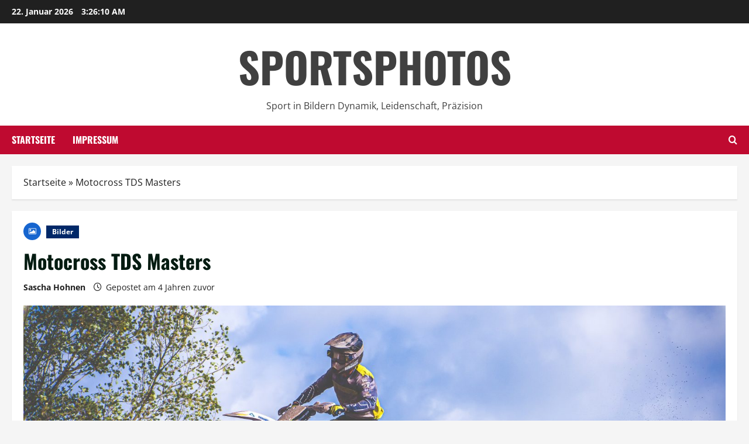

--- FILE ---
content_type: text/html; charset=UTF-8
request_url: http://sportsphotos.de/motocross-tds-masters
body_size: 33254
content:
<!doctype html>
<html lang="de">

<head>
  <meta charset="UTF-8">
  <meta name="viewport" content="width=device-width, initial-scale=1">
  <link rel="profile" href="http://gmpg.org/xfn/11">

  <link rel='stylesheet' id='kadence-kb-splide-css' href='http://sportsphotos.de/wp-content/plugins/kadence-blocks/includes/assets/css/kadence-splide.min.css?ver=3.5.32' type='text/css' media='all' />
<link rel='stylesheet' id='kadence-blocks-splide-css' href='http://sportsphotos.de/wp-content/plugins/kadence-blocks/includes/assets/css/kb-blocks-splide.min.css?ver=3.5.32' type='text/css' media='all' />
<link rel='stylesheet' id='kadence-glightbox-css' href='http://sportsphotos.de/wp-content/plugins/kadence-blocks/includes/assets/css/kb-glightbox.min.css?ver=3.5.32' type='text/css' media='all' />
<meta name='robots' content='index, follow, max-image-preview:large, max-snippet:-1, max-video-preview:-1' />

	<!-- This site is optimized with the Yoast SEO plugin v26.8 - https://yoast.com/product/yoast-seo-wordpress/ -->
	<title>Motocross TDS Masters - SPORTSPHOTOS</title>
	<link rel="canonical" href="https://sportsphotos.de/motocross-tds-masters" />
	<meta property="og:locale" content="de_DE" />
	<meta property="og:type" content="article" />
	<meta property="og:title" content="Motocross TDS Masters - SPORTSPHOTOS" />
	<meta property="og:url" content="https://sportsphotos.de/motocross-tds-masters" />
	<meta property="og:site_name" content="SPORTSPHOTOS" />
	<meta property="article:publisher" content="https://www.facebook.com/Sportsphotos.de" />
	<meta property="article:published_time" content="2022-05-10T12:23:01+00:00" />
	<meta property="article:modified_time" content="2023-05-02T22:03:48+00:00" />
	<meta property="og:image" content="https://sportsphotos.de/wp-content/uploads/2022/05/DSC_4830-scaled.jpg" />
	<meta property="og:image:width" content="2560" />
	<meta property="og:image:height" content="1440" />
	<meta property="og:image:type" content="image/jpeg" />
	<meta name="author" content="Sascha Hohnen" />
	<meta name="twitter:card" content="summary_large_image" />
	<meta name="twitter:label1" content="Verfasst von" />
	<meta name="twitter:data1" content="Sascha Hohnen" />
	<script type="application/ld+json" class="yoast-schema-graph">{"@context":"https://schema.org","@graph":[{"@type":"Article","@id":"https://sportsphotos.de/motocross-tds-masters#article","isPartOf":{"@id":"https://sportsphotos.de/motocross-tds-masters"},"author":{"name":"Sascha Hohnen","@id":"https://sportsphotos.de/#/schema/person/9cb813b5ebe635a6728b35838eea41d3"},"headline":"Motocross TDS Masters","datePublished":"2022-05-10T12:23:01+00:00","dateModified":"2023-05-02T22:03:48+00:00","mainEntityOfPage":{"@id":"https://sportsphotos.de/motocross-tds-masters"},"wordCount":3,"publisher":{"@id":"https://sportsphotos.de/#organization"},"image":{"@id":"https://sportsphotos.de/motocross-tds-masters#primaryimage"},"thumbnailUrl":"http://sportsphotos.de/wp-content/uploads/2022/05/DSC_4830-scaled.jpg","articleSection":["Bilder"],"inLanguage":"de"},{"@type":"WebPage","@id":"https://sportsphotos.de/motocross-tds-masters","url":"https://sportsphotos.de/motocross-tds-masters","name":"Motocross TDS Masters - SPORTSPHOTOS","isPartOf":{"@id":"https://sportsphotos.de/#website"},"primaryImageOfPage":{"@id":"https://sportsphotos.de/motocross-tds-masters#primaryimage"},"image":{"@id":"https://sportsphotos.de/motocross-tds-masters#primaryimage"},"thumbnailUrl":"http://sportsphotos.de/wp-content/uploads/2022/05/DSC_4830-scaled.jpg","datePublished":"2022-05-10T12:23:01+00:00","dateModified":"2023-05-02T22:03:48+00:00","breadcrumb":{"@id":"https://sportsphotos.de/motocross-tds-masters#breadcrumb"},"inLanguage":"de","potentialAction":[{"@type":"ReadAction","target":["https://sportsphotos.de/motocross-tds-masters"]}]},{"@type":"ImageObject","inLanguage":"de","@id":"https://sportsphotos.de/motocross-tds-masters#primaryimage","url":"http://sportsphotos.de/wp-content/uploads/2022/05/DSC_4830-scaled.jpg","contentUrl":"http://sportsphotos.de/wp-content/uploads/2022/05/DSC_4830-scaled.jpg","width":2560,"height":1440,"caption":"Yamaha MX Pro Tour 2020 Germany"},{"@type":"BreadcrumbList","@id":"https://sportsphotos.de/motocross-tds-masters#breadcrumb","itemListElement":[{"@type":"ListItem","position":1,"name":"Startseite","item":"https://sportsphotos.de/"},{"@type":"ListItem","position":2,"name":"Motocross TDS Masters"}]},{"@type":"WebSite","@id":"https://sportsphotos.de/#website","url":"https://sportsphotos.de/","name":"Sporsphotos","description":"Sport in Bildern  Dynamik, Leidenschaft, Präzision","publisher":{"@id":"https://sportsphotos.de/#organization"},"potentialAction":[{"@type":"SearchAction","target":{"@type":"EntryPoint","urlTemplate":"https://sportsphotos.de/?s={search_term_string}"},"query-input":{"@type":"PropertyValueSpecification","valueRequired":true,"valueName":"search_term_string"}}],"inLanguage":"de"},{"@type":"Organization","@id":"https://sportsphotos.de/#organization","name":"Sporsphotos","url":"https://sportsphotos.de/","logo":{"@type":"ImageObject","inLanguage":"de","@id":"https://sportsphotos.de/#/schema/logo/image/","url":"http://sportsphotos.de/wp-content/uploads/2025/08/cropped-sportsphotoslogo.jpg","contentUrl":"http://sportsphotos.de/wp-content/uploads/2025/08/cropped-sportsphotoslogo.jpg","width":1500,"height":576,"caption":"Sporsphotos"},"image":{"@id":"https://sportsphotos.de/#/schema/logo/image/"},"sameAs":["https://www.facebook.com/Sportsphotos.de"]},{"@type":"Person","@id":"https://sportsphotos.de/#/schema/person/9cb813b5ebe635a6728b35838eea41d3","name":"Sascha Hohnen","image":{"@type":"ImageObject","inLanguage":"de","@id":"https://sportsphotos.de/#/schema/person/image/","url":"https://secure.gravatar.com/avatar/58239ee127282c1319807db067091296f766aa05c34aa0007eb75091023c60b4?s=96&d=blank&r=g","contentUrl":"https://secure.gravatar.com/avatar/58239ee127282c1319807db067091296f766aa05c34aa0007eb75091023c60b4?s=96&d=blank&r=g","caption":"Sascha Hohnen"},"sameAs":["http://sportsphotos.de"],"url":"http://sportsphotos.de/author/sascha"}]}</script>
	<!-- / Yoast SEO plugin. -->


<link rel='dns-prefetch' href='//www.googletagmanager.com' />
<link rel="alternate" type="application/rss+xml" title="SPORTSPHOTOS &raquo; Feed" href="http://sportsphotos.de/feed" />
<link rel="alternate" type="application/rss+xml" title="SPORTSPHOTOS &raquo; Kommentar-Feed" href="http://sportsphotos.de/comments/feed" />
<link rel="alternate" title="oEmbed (JSON)" type="application/json+oembed" href="http://sportsphotos.de/wp-json/oembed/1.0/embed?url=http%3A%2F%2Fsportsphotos.de%2Fmotocross-tds-masters" />
<link rel="alternate" title="oEmbed (XML)" type="text/xml+oembed" href="http://sportsphotos.de/wp-json/oembed/1.0/embed?url=http%3A%2F%2Fsportsphotos.de%2Fmotocross-tds-masters&#038;format=xml" />
<style id='wp-img-auto-sizes-contain-inline-css' type='text/css'>
img:is([sizes=auto i],[sizes^="auto," i]){contain-intrinsic-size:3000px 1500px}
/*# sourceURL=wp-img-auto-sizes-contain-inline-css */
</style>
<link rel='stylesheet' id='morenews-font-oswald-css' href='http://sportsphotos.de/wp-content/themes/morenews/assets/fonts/css/oswald.css' type='text/css' media='all' />
<link rel='stylesheet' id='morenews-font-open-sans-css' href='http://sportsphotos.de/wp-content/themes/morenews/assets/fonts/css/open-sans.css' type='text/css' media='all' />
<style id='wp-emoji-styles-inline-css' type='text/css'>

	img.wp-smiley, img.emoji {
		display: inline !important;
		border: none !important;
		box-shadow: none !important;
		height: 1em !important;
		width: 1em !important;
		margin: 0 0.07em !important;
		vertical-align: -0.1em !important;
		background: none !important;
		padding: 0 !important;
	}
/*# sourceURL=wp-emoji-styles-inline-css */
</style>
<style id='wp-block-library-inline-css' type='text/css'>
:root{--wp-block-synced-color:#7a00df;--wp-block-synced-color--rgb:122,0,223;--wp-bound-block-color:var(--wp-block-synced-color);--wp-editor-canvas-background:#ddd;--wp-admin-theme-color:#007cba;--wp-admin-theme-color--rgb:0,124,186;--wp-admin-theme-color-darker-10:#006ba1;--wp-admin-theme-color-darker-10--rgb:0,107,160.5;--wp-admin-theme-color-darker-20:#005a87;--wp-admin-theme-color-darker-20--rgb:0,90,135;--wp-admin-border-width-focus:2px}@media (min-resolution:192dpi){:root{--wp-admin-border-width-focus:1.5px}}.wp-element-button{cursor:pointer}:root .has-very-light-gray-background-color{background-color:#eee}:root .has-very-dark-gray-background-color{background-color:#313131}:root .has-very-light-gray-color{color:#eee}:root .has-very-dark-gray-color{color:#313131}:root .has-vivid-green-cyan-to-vivid-cyan-blue-gradient-background{background:linear-gradient(135deg,#00d084,#0693e3)}:root .has-purple-crush-gradient-background{background:linear-gradient(135deg,#34e2e4,#4721fb 50%,#ab1dfe)}:root .has-hazy-dawn-gradient-background{background:linear-gradient(135deg,#faaca8,#dad0ec)}:root .has-subdued-olive-gradient-background{background:linear-gradient(135deg,#fafae1,#67a671)}:root .has-atomic-cream-gradient-background{background:linear-gradient(135deg,#fdd79a,#004a59)}:root .has-nightshade-gradient-background{background:linear-gradient(135deg,#330968,#31cdcf)}:root .has-midnight-gradient-background{background:linear-gradient(135deg,#020381,#2874fc)}:root{--wp--preset--font-size--normal:16px;--wp--preset--font-size--huge:42px}.has-regular-font-size{font-size:1em}.has-larger-font-size{font-size:2.625em}.has-normal-font-size{font-size:var(--wp--preset--font-size--normal)}.has-huge-font-size{font-size:var(--wp--preset--font-size--huge)}.has-text-align-center{text-align:center}.has-text-align-left{text-align:left}.has-text-align-right{text-align:right}.has-fit-text{white-space:nowrap!important}#end-resizable-editor-section{display:none}.aligncenter{clear:both}.items-justified-left{justify-content:flex-start}.items-justified-center{justify-content:center}.items-justified-right{justify-content:flex-end}.items-justified-space-between{justify-content:space-between}.screen-reader-text{border:0;clip-path:inset(50%);height:1px;margin:-1px;overflow:hidden;padding:0;position:absolute;width:1px;word-wrap:normal!important}.screen-reader-text:focus{background-color:#ddd;clip-path:none;color:#444;display:block;font-size:1em;height:auto;left:5px;line-height:normal;padding:15px 23px 14px;text-decoration:none;top:5px;width:auto;z-index:100000}html :where(.has-border-color){border-style:solid}html :where([style*=border-top-color]){border-top-style:solid}html :where([style*=border-right-color]){border-right-style:solid}html :where([style*=border-bottom-color]){border-bottom-style:solid}html :where([style*=border-left-color]){border-left-style:solid}html :where([style*=border-width]){border-style:solid}html :where([style*=border-top-width]){border-top-style:solid}html :where([style*=border-right-width]){border-right-style:solid}html :where([style*=border-bottom-width]){border-bottom-style:solid}html :where([style*=border-left-width]){border-left-style:solid}html :where(img[class*=wp-image-]){height:auto;max-width:100%}:where(figure){margin:0 0 1em}html :where(.is-position-sticky){--wp-admin--admin-bar--position-offset:var(--wp-admin--admin-bar--height,0px)}@media screen and (max-width:600px){html :where(.is-position-sticky){--wp-admin--admin-bar--position-offset:0px}}

/*# sourceURL=wp-block-library-inline-css */
</style><link rel='stylesheet' id='wc-blocks-style-css' href='http://sportsphotos.de/wp-content/plugins/woocommerce/assets/client/blocks/wc-blocks.css?ver=wc-10.4.3' type='text/css' media='all' />
<style id='global-styles-inline-css' type='text/css'>
:root{--wp--preset--aspect-ratio--square: 1;--wp--preset--aspect-ratio--4-3: 4/3;--wp--preset--aspect-ratio--3-4: 3/4;--wp--preset--aspect-ratio--3-2: 3/2;--wp--preset--aspect-ratio--2-3: 2/3;--wp--preset--aspect-ratio--16-9: 16/9;--wp--preset--aspect-ratio--9-16: 9/16;--wp--preset--color--black: #000000;--wp--preset--color--cyan-bluish-gray: #abb8c3;--wp--preset--color--white: #ffffff;--wp--preset--color--pale-pink: #f78da7;--wp--preset--color--vivid-red: #cf2e2e;--wp--preset--color--luminous-vivid-orange: #ff6900;--wp--preset--color--luminous-vivid-amber: #fcb900;--wp--preset--color--light-green-cyan: #7bdcb5;--wp--preset--color--vivid-green-cyan: #00d084;--wp--preset--color--pale-cyan-blue: #8ed1fc;--wp--preset--color--vivid-cyan-blue: #0693e3;--wp--preset--color--vivid-purple: #9b51e0;--wp--preset--gradient--vivid-cyan-blue-to-vivid-purple: linear-gradient(135deg,rgb(6,147,227) 0%,rgb(155,81,224) 100%);--wp--preset--gradient--light-green-cyan-to-vivid-green-cyan: linear-gradient(135deg,rgb(122,220,180) 0%,rgb(0,208,130) 100%);--wp--preset--gradient--luminous-vivid-amber-to-luminous-vivid-orange: linear-gradient(135deg,rgb(252,185,0) 0%,rgb(255,105,0) 100%);--wp--preset--gradient--luminous-vivid-orange-to-vivid-red: linear-gradient(135deg,rgb(255,105,0) 0%,rgb(207,46,46) 100%);--wp--preset--gradient--very-light-gray-to-cyan-bluish-gray: linear-gradient(135deg,rgb(238,238,238) 0%,rgb(169,184,195) 100%);--wp--preset--gradient--cool-to-warm-spectrum: linear-gradient(135deg,rgb(74,234,220) 0%,rgb(151,120,209) 20%,rgb(207,42,186) 40%,rgb(238,44,130) 60%,rgb(251,105,98) 80%,rgb(254,248,76) 100%);--wp--preset--gradient--blush-light-purple: linear-gradient(135deg,rgb(255,206,236) 0%,rgb(152,150,240) 100%);--wp--preset--gradient--blush-bordeaux: linear-gradient(135deg,rgb(254,205,165) 0%,rgb(254,45,45) 50%,rgb(107,0,62) 100%);--wp--preset--gradient--luminous-dusk: linear-gradient(135deg,rgb(255,203,112) 0%,rgb(199,81,192) 50%,rgb(65,88,208) 100%);--wp--preset--gradient--pale-ocean: linear-gradient(135deg,rgb(255,245,203) 0%,rgb(182,227,212) 50%,rgb(51,167,181) 100%);--wp--preset--gradient--electric-grass: linear-gradient(135deg,rgb(202,248,128) 0%,rgb(113,206,126) 100%);--wp--preset--gradient--midnight: linear-gradient(135deg,rgb(2,3,129) 0%,rgb(40,116,252) 100%);--wp--preset--font-size--small: 13px;--wp--preset--font-size--medium: 20px;--wp--preset--font-size--large: 36px;--wp--preset--font-size--x-large: 42px;--wp--preset--font-family--inter: "Inter", sans-serif;--wp--preset--font-family--cardo: Cardo;--wp--preset--spacing--20: 0.44rem;--wp--preset--spacing--30: 0.67rem;--wp--preset--spacing--40: 1rem;--wp--preset--spacing--50: 1.5rem;--wp--preset--spacing--60: 2.25rem;--wp--preset--spacing--70: 3.38rem;--wp--preset--spacing--80: 5.06rem;--wp--preset--shadow--natural: 6px 6px 9px rgba(0, 0, 0, 0.2);--wp--preset--shadow--deep: 12px 12px 50px rgba(0, 0, 0, 0.4);--wp--preset--shadow--sharp: 6px 6px 0px rgba(0, 0, 0, 0.2);--wp--preset--shadow--outlined: 6px 6px 0px -3px rgb(255, 255, 255), 6px 6px rgb(0, 0, 0);--wp--preset--shadow--crisp: 6px 6px 0px rgb(0, 0, 0);}:root { --wp--style--global--content-size: 930px;--wp--style--global--wide-size: 1400px; }:where(body) { margin: 0; }.wp-site-blocks > .alignleft { float: left; margin-right: 2em; }.wp-site-blocks > .alignright { float: right; margin-left: 2em; }.wp-site-blocks > .aligncenter { justify-content: center; margin-left: auto; margin-right: auto; }:where(.wp-site-blocks) > * { margin-block-start: 24px; margin-block-end: 0; }:where(.wp-site-blocks) > :first-child { margin-block-start: 0; }:where(.wp-site-blocks) > :last-child { margin-block-end: 0; }:root { --wp--style--block-gap: 24px; }:root :where(.is-layout-flow) > :first-child{margin-block-start: 0;}:root :where(.is-layout-flow) > :last-child{margin-block-end: 0;}:root :where(.is-layout-flow) > *{margin-block-start: 24px;margin-block-end: 0;}:root :where(.is-layout-constrained) > :first-child{margin-block-start: 0;}:root :where(.is-layout-constrained) > :last-child{margin-block-end: 0;}:root :where(.is-layout-constrained) > *{margin-block-start: 24px;margin-block-end: 0;}:root :where(.is-layout-flex){gap: 24px;}:root :where(.is-layout-grid){gap: 24px;}.is-layout-flow > .alignleft{float: left;margin-inline-start: 0;margin-inline-end: 2em;}.is-layout-flow > .alignright{float: right;margin-inline-start: 2em;margin-inline-end: 0;}.is-layout-flow > .aligncenter{margin-left: auto !important;margin-right: auto !important;}.is-layout-constrained > .alignleft{float: left;margin-inline-start: 0;margin-inline-end: 2em;}.is-layout-constrained > .alignright{float: right;margin-inline-start: 2em;margin-inline-end: 0;}.is-layout-constrained > .aligncenter{margin-left: auto !important;margin-right: auto !important;}.is-layout-constrained > :where(:not(.alignleft):not(.alignright):not(.alignfull)){max-width: var(--wp--style--global--content-size);margin-left: auto !important;margin-right: auto !important;}.is-layout-constrained > .alignwide{max-width: var(--wp--style--global--wide-size);}body .is-layout-flex{display: flex;}.is-layout-flex{flex-wrap: wrap;align-items: center;}.is-layout-flex > :is(*, div){margin: 0;}body .is-layout-grid{display: grid;}.is-layout-grid > :is(*, div){margin: 0;}body{padding-top: 0px;padding-right: 0px;padding-bottom: 0px;padding-left: 0px;}a:where(:not(.wp-element-button)){text-decoration: none;}:root :where(.wp-element-button, .wp-block-button__link){background-color: #32373c;border-radius: 0;border-width: 0;color: #fff;font-family: inherit;font-size: inherit;font-style: inherit;font-weight: inherit;letter-spacing: inherit;line-height: inherit;padding-top: calc(0.667em + 2px);padding-right: calc(1.333em + 2px);padding-bottom: calc(0.667em + 2px);padding-left: calc(1.333em + 2px);text-decoration: none;text-transform: inherit;}.has-black-color{color: var(--wp--preset--color--black) !important;}.has-cyan-bluish-gray-color{color: var(--wp--preset--color--cyan-bluish-gray) !important;}.has-white-color{color: var(--wp--preset--color--white) !important;}.has-pale-pink-color{color: var(--wp--preset--color--pale-pink) !important;}.has-vivid-red-color{color: var(--wp--preset--color--vivid-red) !important;}.has-luminous-vivid-orange-color{color: var(--wp--preset--color--luminous-vivid-orange) !important;}.has-luminous-vivid-amber-color{color: var(--wp--preset--color--luminous-vivid-amber) !important;}.has-light-green-cyan-color{color: var(--wp--preset--color--light-green-cyan) !important;}.has-vivid-green-cyan-color{color: var(--wp--preset--color--vivid-green-cyan) !important;}.has-pale-cyan-blue-color{color: var(--wp--preset--color--pale-cyan-blue) !important;}.has-vivid-cyan-blue-color{color: var(--wp--preset--color--vivid-cyan-blue) !important;}.has-vivid-purple-color{color: var(--wp--preset--color--vivid-purple) !important;}.has-black-background-color{background-color: var(--wp--preset--color--black) !important;}.has-cyan-bluish-gray-background-color{background-color: var(--wp--preset--color--cyan-bluish-gray) !important;}.has-white-background-color{background-color: var(--wp--preset--color--white) !important;}.has-pale-pink-background-color{background-color: var(--wp--preset--color--pale-pink) !important;}.has-vivid-red-background-color{background-color: var(--wp--preset--color--vivid-red) !important;}.has-luminous-vivid-orange-background-color{background-color: var(--wp--preset--color--luminous-vivid-orange) !important;}.has-luminous-vivid-amber-background-color{background-color: var(--wp--preset--color--luminous-vivid-amber) !important;}.has-light-green-cyan-background-color{background-color: var(--wp--preset--color--light-green-cyan) !important;}.has-vivid-green-cyan-background-color{background-color: var(--wp--preset--color--vivid-green-cyan) !important;}.has-pale-cyan-blue-background-color{background-color: var(--wp--preset--color--pale-cyan-blue) !important;}.has-vivid-cyan-blue-background-color{background-color: var(--wp--preset--color--vivid-cyan-blue) !important;}.has-vivid-purple-background-color{background-color: var(--wp--preset--color--vivid-purple) !important;}.has-black-border-color{border-color: var(--wp--preset--color--black) !important;}.has-cyan-bluish-gray-border-color{border-color: var(--wp--preset--color--cyan-bluish-gray) !important;}.has-white-border-color{border-color: var(--wp--preset--color--white) !important;}.has-pale-pink-border-color{border-color: var(--wp--preset--color--pale-pink) !important;}.has-vivid-red-border-color{border-color: var(--wp--preset--color--vivid-red) !important;}.has-luminous-vivid-orange-border-color{border-color: var(--wp--preset--color--luminous-vivid-orange) !important;}.has-luminous-vivid-amber-border-color{border-color: var(--wp--preset--color--luminous-vivid-amber) !important;}.has-light-green-cyan-border-color{border-color: var(--wp--preset--color--light-green-cyan) !important;}.has-vivid-green-cyan-border-color{border-color: var(--wp--preset--color--vivid-green-cyan) !important;}.has-pale-cyan-blue-border-color{border-color: var(--wp--preset--color--pale-cyan-blue) !important;}.has-vivid-cyan-blue-border-color{border-color: var(--wp--preset--color--vivid-cyan-blue) !important;}.has-vivid-purple-border-color{border-color: var(--wp--preset--color--vivid-purple) !important;}.has-vivid-cyan-blue-to-vivid-purple-gradient-background{background: var(--wp--preset--gradient--vivid-cyan-blue-to-vivid-purple) !important;}.has-light-green-cyan-to-vivid-green-cyan-gradient-background{background: var(--wp--preset--gradient--light-green-cyan-to-vivid-green-cyan) !important;}.has-luminous-vivid-amber-to-luminous-vivid-orange-gradient-background{background: var(--wp--preset--gradient--luminous-vivid-amber-to-luminous-vivid-orange) !important;}.has-luminous-vivid-orange-to-vivid-red-gradient-background{background: var(--wp--preset--gradient--luminous-vivid-orange-to-vivid-red) !important;}.has-very-light-gray-to-cyan-bluish-gray-gradient-background{background: var(--wp--preset--gradient--very-light-gray-to-cyan-bluish-gray) !important;}.has-cool-to-warm-spectrum-gradient-background{background: var(--wp--preset--gradient--cool-to-warm-spectrum) !important;}.has-blush-light-purple-gradient-background{background: var(--wp--preset--gradient--blush-light-purple) !important;}.has-blush-bordeaux-gradient-background{background: var(--wp--preset--gradient--blush-bordeaux) !important;}.has-luminous-dusk-gradient-background{background: var(--wp--preset--gradient--luminous-dusk) !important;}.has-pale-ocean-gradient-background{background: var(--wp--preset--gradient--pale-ocean) !important;}.has-electric-grass-gradient-background{background: var(--wp--preset--gradient--electric-grass) !important;}.has-midnight-gradient-background{background: var(--wp--preset--gradient--midnight) !important;}.has-small-font-size{font-size: var(--wp--preset--font-size--small) !important;}.has-medium-font-size{font-size: var(--wp--preset--font-size--medium) !important;}.has-large-font-size{font-size: var(--wp--preset--font-size--large) !important;}.has-x-large-font-size{font-size: var(--wp--preset--font-size--x-large) !important;}.has-inter-font-family{font-family: var(--wp--preset--font-family--inter) !important;}.has-cardo-font-family{font-family: var(--wp--preset--font-family--cardo) !important;}
/*# sourceURL=global-styles-inline-css */
</style>

<link rel='stylesheet' id='htm-frontend-css' href='http://sportsphotos.de/wp-content/plugins/hallenturnier-moenchengladbach/assets/frontend.css?ver=1.0.0' type='text/css' media='all' />
<link rel='stylesheet' id='woocommerce-layout-css' href='http://sportsphotos.de/wp-content/plugins/woocommerce/assets/css/woocommerce-layout.css?ver=10.4.3' type='text/css' media='all' />
<link rel='stylesheet' id='woocommerce-smallscreen-css' href='http://sportsphotos.de/wp-content/plugins/woocommerce/assets/css/woocommerce-smallscreen.css?ver=10.4.3' type='text/css' media='only screen and (max-width: 768px)' />
<link rel='stylesheet' id='woocommerce-general-css' href='http://sportsphotos.de/wp-content/plugins/woocommerce/assets/css/woocommerce.css?ver=10.4.3' type='text/css' media='all' />
<style id='woocommerce-inline-inline-css' type='text/css'>
.woocommerce form .form-row .required { visibility: visible; }
/*# sourceURL=woocommerce-inline-inline-css */
</style>
<link rel='stylesheet' id='bootstrap-css' href='http://sportsphotos.de/wp-content/themes/morenews/assets/bootstrap/css/bootstrap.min.css?ver=2.1.19' type='text/css' media='all' />
<link rel='stylesheet' id='morenews-style-css' href='http://sportsphotos.de/wp-content/themes/morenews/style.min.css?ver=2.1.19' type='text/css' media='all' />
<style id='morenews-style-inline-css' type='text/css'>
body.aft-dark-mode #sidr,body.aft-dark-mode,body.aft-dark-mode.custom-background,body.aft-dark-mode #af-preloader{background-color:#000000;} body.aft-default-mode #sidr,body.aft-default-mode #af-preloader,body.aft-default-mode{background-color:#f5f5f5;} .frm_style_formidable-style.with_frm_style .frm_compact .frm_dropzone.dz-clickable .dz-message,.frm_style_formidable-style.with_frm_style input[type=submit],.frm_style_formidable-style.with_frm_style .frm_submit input[type=button],.frm_style_formidable-style.with_frm_style .frm_submit button,.frm_form_submit_style,.frm_style_formidable-style.with_frm_style .frm-edit-page-btn,.woocommerce #respond input#submit.disabled,.woocommerce #respond input#submit:disabled,.woocommerce #respond input#submit:disabled[disabled],.woocommerce a.button.disabled,.woocommerce a.button:disabled,.woocommerce a.button:disabled[disabled],.woocommerce button.button.disabled,.woocommerce button.button:disabled,.woocommerce button.button:disabled[disabled],.woocommerce input.button.disabled,.woocommerce input.button:disabled,.woocommerce input.button:disabled[disabled],.woocommerce #respond input#submit,.woocommerce a.button,.woocommerce button.button,.woocommerce input.button,.woocommerce #respond input#submit.alt,.woocommerce a.button.alt,.woocommerce button.button.alt,.woocommerce input.button.alt,.woocommerce-account .addresses .title .edit,:root .wc-block-featured-product__link :where(.wp-element-button,.wp-block-button__link),:root .wc-block-featured-category__link :where(.wp-element-button,.wp-block-button__link),hustle-button,button.wc-block-mini-cart__button,.wc-block-checkout .wp-block-button__link,.wp-block-button.wc-block-components-product-button .wp-block-button__link,.wc-block-grid__product-add-to-cart.wp-block-button .wp-block-button__link,body .wc-block-components-button,.wc-block-grid .wp-block-button__link,.woocommerce-notices-wrapper .button,body .woocommerce-notices-wrapper .button:hover,body.woocommerce .single_add_to_cart_button.button:hover,body.woocommerce a.button.add_to_cart_button:hover,.widget-title-fill-and-border .morenews-widget .wp-block-search__label,.widget-title-fill-and-border .morenews-widget .wp-block-group .wp-block-heading,.widget-title-fill-and-no-border .morenews-widget .wp-block-search__label,.widget-title-fill-and-no-border .morenews-widget .wp-block-group .wp-block-heading,.widget-title-fill-and-border .wp_post_author_widget .widget-title .header-after,.widget-title-fill-and-border .widget-title .heading-line,.widget-title-fill-and-border .aft-posts-tabs-panel .nav-tabs>li>a.active,.widget-title-fill-and-border .aft-main-banner-wrapper .widget-title .heading-line ,.widget-title-fill-and-no-border .wp_post_author_widget .widget-title .header-after,.widget-title-fill-and-no-border .widget-title .heading-line,.widget-title-fill-and-no-border .aft-posts-tabs-panel .nav-tabs>li>a.active,.widget-title-fill-and-no-border .aft-main-banner-wrapper .widget-title .heading-line,a.sidr-class-sidr-button-close,body.widget-title-border-bottom .header-after1 .heading-line-before,body.widget-title-border-bottom .widget-title .heading-line-before,.widget-title-border-center .morenews-widget .wp-block-search__label::after,.widget-title-border-center .morenews-widget .wp-block-group .wp-block-heading::after,.widget-title-border-center .wp_post_author_widget .widget-title .heading-line-before,.widget-title-border-center .aft-posts-tabs-panel .nav-tabs>li>a.active::after,.widget-title-border-center .wp_post_author_widget .widget-title .header-after::after,.widget-title-border-center .widget-title .heading-line-after,.widget-title-border-bottom .morenews-widget .wp-block-search__label::after,.widget-title-border-bottom .morenews-widget .wp-block-group .wp-block-heading::after,.widget-title-border-bottom .heading-line::before,.widget-title-border-bottom .wp-post-author-wrap .header-after::before,.widget-title-border-bottom .aft-posts-tabs-panel .nav-tabs>li>a.active span::after,.aft-dark-mode .is-style-fill a.wp-block-button__link:not(.has-background),.aft-default-mode .is-style-fill a.wp-block-button__link:not(.has-background),#reading-progress-bar,a.comment-reply-link,body.aft-default-mode .reply a,body.aft-dark-mode .reply a,.aft-popular-taxonomies-lists span::before ,#loader-wrapper div,span.heading-line::before,.wp-post-author-wrap .header-after::before,body.aft-dark-mode input[type="button"],body.aft-dark-mode input[type="reset"],body.aft-dark-mode input[type="submit"],body.aft-dark-mode .inner-suscribe input[type=submit],body.aft-default-mode input[type="button"],body.aft-default-mode input[type="reset"],body.aft-default-mode input[type="submit"],body.aft-default-mode .inner-suscribe input[type=submit],.woocommerce-product-search button[type="submit"],input.search-submit,.wp-block-search__button,.af-youtube-slider .af-video-wrap .af-bg-play i,.af-youtube-video-list .entry-header-yt-video-wrapper .af-yt-video-play i,.af-post-format i,body .btn-style1 a:visited,body .btn-style1 a,body span.post-page-numbers.current,body .morenews-pagination .nav-links .page-numbers.current,body #scroll-up,button,a.author-button.primary,.morenews-reaction-button .reaction-percentage,h3.morenews-subtitle:after,body article.sticky .read-single:before,.aft-readmore-wrapper a.aft-readmore:hover,body.aft-dark-mode .aft-readmore-wrapper a.aft-readmore:hover,footer.site-footer .aft-readmore-wrapper a.aft-readmore:hover,.aft-readmore-wrapper a.aft-readmore:hover,body .trending-posts-vertical .trending-no{background-color:#BF0A30;} div.wpforms-container-full button[type=submit]:hover,div.wpforms-container-full button[type=submit]:not(:hover):not(:active){background-color:#BF0A30 !important;} .grid-design-texts-over-image .aft-readmore-wrapper a.aft-readmore:hover,.aft-readmore-wrapper a.aft-readmore:hover,body.aft-dark-mode .aft-readmore-wrapper a.aft-readmore:hover,body.aft-default-mode .aft-readmore-wrapper a.aft-readmore:hover,a.author-button.primary,.morenews-post-badge,body.single .entry-header .aft-post-excerpt-and-meta .post-excerpt,body.aft-dark-mode.single span.tags-links a:hover,.morenews-pagination .nav-links .page-numbers.current,.aft-readmore-wrapper a.aft-readmore:hover,p.awpa-more-posts a:hover,.wp-post-author-meta .wp-post-author-meta-more-posts a.awpa-more-posts:hover{border-color:#BF0A30;} body:not(.rtl) .aft-popular-taxonomies-lists span::after{border-left-color:#BF0A30;} body.rtl .aft-popular-taxonomies-lists span::after{border-right-color:#BF0A30;} .widget-title-fill-and-no-border .morenews-widget .wp-block-search__label::after,.widget-title-fill-and-no-border .morenews-widget .wp-block-group .wp-block-heading::after,.widget-title-fill-and-no-border .aft-posts-tabs-panel .nav-tabs>li a.active::after,.widget-title-fill-and-no-border .morenews-widget .widget-title::before,.widget-title-fill-and-no-border .morenews-customizer .widget-title::before{border-top-color:#BF0A30;} .woocommerce div.product .woocommerce-tabs ul.tabs li.active,#scroll-up::after,.aft-dark-mode #loader,.aft-default-mode #loader{border-bottom-color:#BF0A30;} footer.site-footer .wp-calendar-nav a:hover,footer.site-footer .wp-block-latest-comments__comment-meta a:hover,.aft-dark-mode .tagcloud a:hover,.aft-dark-mode .widget ul.menu >li a:hover,.aft-dark-mode .widget > ul > li a:hover,.banner-exclusive-posts-wrapper a:hover,.list-style .read-title h3 a:hover,.grid-design-default .read-title h3 a:hover,body.aft-dark-mode .banner-exclusive-posts-wrapper a:hover,body.aft-dark-mode .banner-exclusive-posts-wrapper a:visited:hover,body.aft-default-mode .banner-exclusive-posts-wrapper a:hover,body.aft-default-mode .banner-exclusive-posts-wrapper a:visited:hover,body.wp-post-author-meta .awpa-display-name a:hover,.widget_text a ,.post-description a:not(.aft-readmore),.post-description a:not(.aft-readmore):visited,.wp_post_author_widget .wp-post-author-meta .awpa-display-name a:hover,.wp-post-author-meta .wp-post-author-meta-more-posts a.awpa-more-posts:hover,body.aft-default-mode .af-breadcrumbs a:hover,body.aft-dark-mode .af-breadcrumbs a:hover,body .wp-block-latest-comments li.wp-block-latest-comments__comment a:hover,body .site-footer .color-pad .read-title h3 a:hover,body.aft-dark-mode #secondary .morenews-widget ul[class*="wp-block-"] a:hover,body.aft-dark-mode #secondary .morenews-widget ol[class*="wp-block-"] a:hover,body.aft-dark-mode a.post-edit-link:hover,body.aft-default-mode #secondary .morenews-widget ul[class*="wp-block-"] a:hover,body.aft-default-mode #secondary .morenews-widget ol[class*="wp-block-"] a:hover,body.aft-default-mode a.post-edit-link:hover,body.aft-default-mode #secondary .widget > ul > li a:hover,body.aft-default-mode footer.comment-meta a:hover,body.aft-dark-mode footer.comment-meta a:hover,body.aft-default-mode .comment-form a:hover,body.aft-dark-mode .comment-form a:hover,body.aft-dark-mode .entry-content > .wp-block-tag-cloud a:not(.has-text-color):hover,body.aft-default-mode .entry-content > .wp-block-tag-cloud a:not(.has-text-color):hover,body.aft-dark-mode .entry-content .wp-block-archives-list.wp-block-archives a:not(.has-text-color):hover,body.aft-default-mode .entry-content .wp-block-archives-list.wp-block-archives a:not(.has-text-color):hover,body.aft-dark-mode .entry-content .wp-block-latest-posts a:not(.has-text-color):hover,body.aft-dark-mode .entry-content .wp-block-categories-list.wp-block-categories a:not(.has-text-color):hover,body.aft-default-mode .entry-content .wp-block-latest-posts a:not(.has-text-color):hover,body.aft-default-mode .entry-content .wp-block-categories-list.wp-block-categories a:not(.has-text-color):hover,.aft-default-mode .wp-block-archives-list.wp-block-archives a:not(.has-text-color):hover,.aft-default-mode .wp-block-latest-posts a:not(.has-text-color):hover,.aft-default-mode .wp-block-categories-list.wp-block-categories a:not(.has-text-color):hover,.aft-default-mode .wp-block-latest-comments li.wp-block-latest-comments__comment a:hover,.aft-dark-mode .wp-block-archives-list.wp-block-archives a:not(.has-text-color):hover,.aft-dark-mode .wp-block-latest-posts a:not(.has-text-color):hover,.aft-dark-mode .wp-block-categories-list.wp-block-categories a:not(.has-text-color):hover,.aft-dark-mode .wp-block-latest-comments li.wp-block-latest-comments__comment a:hover,body.aft-dark-mode .morenews-pagination .nav-links a.page-numbers:hover,body.aft-default-mode .morenews-pagination .nav-links a.page-numbers:hover,body.aft-default-mode .aft-popular-taxonomies-lists ul li a:hover ,body.aft-dark-mode .aft-popular-taxonomies-lists ul li a:hover,body.aft-dark-mode .wp-calendar-nav a,body .entry-content > .wp-block-heading:not(.has-link-color):not(.wp-block-post-title) a,body .entry-content > ul a,body .entry-content > ol a,body .entry-content > p:not(.has-link-color) a ,body.aft-default-mode p.logged-in-as a,body.aft-dark-mode p.logged-in-as a,body.aft-dark-mode .woocommerce-loop-product__title:hover,body.aft-default-mode .woocommerce-loop-product__title:hover,a:hover,p a,.stars a:active,.stars a:focus,.morenews-widget.widget_text a,a.author-website:hover,.author-box-content a.author-posts-link:hover,body .morenews-sponsor a,body .morenews-source a,body.aft-default-mode .wp-block-latest-comments li.wp-block-latest-comments__comment a:hover,body.aft-dark-mode .wp-block-latest-comments li.wp-block-latest-comments__comment a:hover,.entry-content .wp-block-latest-comments a:not(.has-text-color):hover,.wc-block-grid__product .wc-block-grid__product-link:focus,body.aft-default-mode .entry-content .wp-block-heading:not(.has-link-color):not(.wp-block-post-title) a,body.aft-dark-mode .entry-content .wp-block-heading:not(.has-link-color):not(.wp-block-post-title) a,body.aft-default-mode .comment-content a,body.aft-dark-mode .comment-content a,body.aft-default-mode .post-excerpt a,body.aft-dark-mode .post-excerpt a,body.aft-default-mode .wp-block-tag-cloud a:hover,body.aft-default-mode .tagcloud a:hover,body.aft-default-mode.single span.tags-links a:hover,body.aft-default-mode p.awpa-more-posts a:hover,body.aft-default-mode p.awpa-website a:hover ,body.aft-default-mode .wp-post-author-meta h4 a:hover,body.aft-default-mode .widget ul.menu >li a:hover,body.aft-default-mode .widget > ul > li a:hover,body.aft-default-mode .nav-links a:hover,body.aft-default-mode ul.trail-items li a:hover,body.aft-dark-mode .wp-block-tag-cloud a:hover,body.aft-dark-mode .tagcloud a:hover,body.aft-dark-mode.single span.tags-links a:hover,body.aft-dark-mode p.awpa-more-posts a:hover,body.aft-dark-mode p.awpa-website a:hover ,body.aft-dark-mode .widget ul.menu >li a:hover,body.aft-dark-mode .nav-links a:hover,body.aft-dark-mode ul.trail-items li a:hover{color:#BF0A30;} @media only screen and (min-width:992px){body.aft-default-mode .morenews-header .main-navigation .menu-desktop > ul > li:hover > a:before,body.aft-default-mode .morenews-header .main-navigation .menu-desktop > ul > li.current-menu-item > a:before{background-color:#BF0A30;} } .woocommerce-product-search button[type="submit"],input.search-submit{background-color:#BF0A30;} .aft-dark-mode .entry-content a:hover,.aft-dark-mode .entry-content a:focus,.aft-dark-mode .entry-content a:active,.wp-calendar-nav a,#wp-calendar tbody td a,body.aft-dark-mode #wp-calendar tbody td#today,body.aft-default-mode #wp-calendar tbody td#today,body.aft-default-mode .entry-content .wp-block-heading:not(.has-link-color):not(.wp-block-post-title) a,body.aft-dark-mode .entry-content .wp-block-heading:not(.has-link-color):not(.wp-block-post-title) a,body .entry-content > ul a,body .entry-content > ul a:visited,body .entry-content > ol a,body .entry-content > ol a:visited,body .entry-content > p:not(.has-link-color) a,body .entry-content > p:not(.has-link-color) a:visited{color:#BF0A30;} .woocommerce-product-search button[type="submit"],input.search-submit,body.single span.tags-links a:hover,body .entry-content .wp-block-heading:not(.has-link-color):not(.wp-block-post-title) a,body .entry-content > ul a,body .entry-content > ul a:visited,body .entry-content > ol a,body .entry-content > ol a:visited,body .entry-content > p:not(.has-link-color) a,body .entry-content > p:not(.has-link-color) a:visited{border-color:#BF0A30;} @media only screen and (min-width:993px){.main-navigation .menu-desktop > li.current-menu-item::after,.main-navigation .menu-desktop > ul > li.current-menu-item::after,.main-navigation .menu-desktop > li::after,.main-navigation .menu-desktop > ul > li::after{background-color:#BF0A30;} } .site-branding .site-title{font-family:'Oswald','Noto Sans','Noto Sans CJK SC','Noto Sans JP','Noto Sans KR',system-ui,-apple-system,'Segoe UI',Roboto,'Helvetica Neue',Arial,sans-serif,'Apple Color Emoji','Segoe UI Emoji','Segoe UI Symbol';} body,button,input,select,optgroup,.cat-links li a,.min-read,.af-social-contacts .social-widget-menu .screen-reader-text,textarea{font-family:'Open Sans','Noto Sans','Noto Sans CJK SC','Noto Sans JP','Noto Sans KR',system-ui,-apple-system,'Segoe UI',Roboto,'Helvetica Neue',Arial,sans-serif,'Apple Color Emoji','Segoe UI Emoji','Segoe UI Symbol';} .wp-block-tag-cloud a,.tagcloud a,body span.hustle-title,.wp-block-blockspare-blockspare-tabs .bs-tabs-title-list li a.bs-tab-title,.navigation.post-navigation .nav-links a,div.custom-menu-link > a,.exclusive-posts .exclusive-now span,.aft-popular-taxonomies-lists span,.exclusive-posts a,.aft-posts-tabs-panel .nav-tabs>li>a,.widget-title-border-bottom .aft-posts-tabs-panel .nav-tabs>li>a,.nav-tabs>li,.widget ul ul li,.widget ul.menu >li ,.widget > ul > li,.wp-block-search__label,.wp-block-latest-posts.wp-block-latest-posts__list li,.wp-block-latest-comments li.wp-block-latest-comments__comment,.wp-block-group ul li a,.main-navigation ul li a,h1,h2,h3,h4,h5,h6{font-family:'Oswald','Noto Sans','Noto Sans CJK SC','Noto Sans JP','Noto Sans KR',system-ui,-apple-system,'Segoe UI',Roboto,'Helvetica Neue',Arial,sans-serif,'Apple Color Emoji','Segoe UI Emoji','Segoe UI Symbol';} .container-wrapper .elementor{max-width:100%;} .full-width-content .elementor-section-stretched,.align-content-left .elementor-section-stretched,.align-content-right .elementor-section-stretched{max-width:100%;left:0 !important;}
/*# sourceURL=morenews-style-inline-css */
</style>
<link rel='stylesheet' id='centralnews-css' href='http://sportsphotos.de/wp-content/themes/centralnews/style.css?ver=2.1.19' type='text/css' media='all' />
<link rel='stylesheet' id='aft-icons-css' href='http://sportsphotos.de/wp-content/themes/morenews/assets/icons/style.css?ver=6.9' type='text/css' media='all' />
<link rel='stylesheet' id='slick-css' href='http://sportsphotos.de/wp-content/themes/morenews/assets/slick/css/slick.min.css?ver=6.9' type='text/css' media='all' />
<link rel='stylesheet' id='sidr-css' href='http://sportsphotos.de/wp-content/themes/morenews/assets/sidr/css/jquery.sidr.dark.css?ver=6.9' type='text/css' media='all' />
<link rel='stylesheet' id='magnific-popup-css' href='http://sportsphotos.de/wp-content/themes/morenews/assets/magnific-popup/magnific-popup.css?ver=6.9' type='text/css' media='all' />
<link rel='stylesheet' id='morenews-woocommerce-style-css' href='http://sportsphotos.de/wp-content/themes/morenews/woocommerce.css?ver=6.9' type='text/css' media='all' />
<style id='morenews-woocommerce-style-inline-css' type='text/css'>
@font-face {
			font-family: "star";
			src: url("http://sportsphotos.de/wp-content/plugins/woocommerce/assets/fonts/star.eot");
			src: url("http://sportsphotos.de/wp-content/plugins/woocommerce/assets/fonts/star.eot?#iefix") format("embedded-opentype"),
				url("http://sportsphotos.de/wp-content/plugins/woocommerce/assets/fonts/star.woff") format("woff"),
				url("http://sportsphotos.de/wp-content/plugins/woocommerce/assets/fonts/star.ttf") format("truetype"),
				url("http://sportsphotos.de/wp-content/plugins/woocommerce/assets/fonts/star.svg#star") format("svg");
			font-weight: normal;
			font-style: normal;
		}
@font-face {
			font-family: "star";
			src: url("http://sportsphotos.de/wp-content/plugins/woocommerce/assets/fonts/star.eot");
			src: url("http://sportsphotos.de/wp-content/plugins/woocommerce/assets/fonts/star.eot?#iefix") format("embedded-opentype"),
				url("http://sportsphotos.de/wp-content/plugins/woocommerce/assets/fonts/star.woff") format("woff"),
				url("http://sportsphotos.de/wp-content/plugins/woocommerce/assets/fonts/star.ttf") format("truetype"),
				url("http://sportsphotos.de/wp-content/plugins/woocommerce/assets/fonts/star.svg#star") format("svg");
			font-weight: normal;
			font-style: normal;
		}
/*# sourceURL=morenews-woocommerce-style-inline-css */
</style>
<link rel='stylesheet' id='kadence-blocks-advancedgallery-css' href='http://sportsphotos.de/wp-content/plugins/kadence-blocks/dist/style-blocks-advancedgallery.css?ver=3.5.32' type='text/css' media='all' />
<style id='kadence-blocks-global-variables-inline-css' type='text/css'>
:root {--global-kb-font-size-sm:clamp(0.8rem, 0.73rem + 0.217vw, 0.9rem);--global-kb-font-size-md:clamp(1.1rem, 0.995rem + 0.326vw, 1.25rem);--global-kb-font-size-lg:clamp(1.75rem, 1.576rem + 0.543vw, 2rem);--global-kb-font-size-xl:clamp(2.25rem, 1.728rem + 1.63vw, 3rem);--global-kb-font-size-xxl:clamp(2.5rem, 1.456rem + 3.26vw, 4rem);--global-kb-font-size-xxxl:clamp(2.75rem, 0.489rem + 7.065vw, 6rem);}:root {--global-palette1: #3182CE;--global-palette2: #2B6CB0;--global-palette3: #1A202C;--global-palette4: #2D3748;--global-palette5: #4A5568;--global-palette6: #718096;--global-palette7: #EDF2F7;--global-palette8: #F7FAFC;--global-palette9: #ffffff;}
/*# sourceURL=kadence-blocks-global-variables-inline-css */
</style>
<style id='kadence_blocks_css-inline-css' type='text/css'>
.kb-gallery-wrap-id-_d95f39-79.wp-block-kadence-advancedgallery{overflow:visible;}.kb-gallery-wrap-id-_d95f39-79.wp-block-kadence-advancedgallery .kt-blocks-carousel{overflow:visible;}
/*# sourceURL=kadence_blocks_css-inline-css */
</style>
<script type="text/javascript" src="http://sportsphotos.de/wp-content/plugins/ionos-assistant/js/cookies.js?ver=6.9" id="ionos-assistant-wp-cookies-js"></script>
<script type="text/javascript" src="http://sportsphotos.de/wp-includes/js/jquery/jquery.min.js?ver=3.7.1" id="jquery-core-js"></script>
<script type="text/javascript" src="http://sportsphotos.de/wp-includes/js/jquery/jquery-migrate.min.js?ver=3.4.1" id="jquery-migrate-js"></script>
<script type="text/javascript" src="http://sportsphotos.de/wp-content/plugins/woocommerce/assets/js/jquery-blockui/jquery.blockUI.min.js?ver=2.7.0-wc.10.4.3" id="wc-jquery-blockui-js" defer="defer" data-wp-strategy="defer"></script>
<script type="text/javascript" id="wc-add-to-cart-js-extra">
/* <![CDATA[ */
var wc_add_to_cart_params = {"ajax_url":"/wp-admin/admin-ajax.php","wc_ajax_url":"/?wc-ajax=%%endpoint%%","i18n_view_cart":"Warenkorb anzeigen","cart_url":"http://sportsphotos.de/warenkorb","is_cart":"","cart_redirect_after_add":"no"};
//# sourceURL=wc-add-to-cart-js-extra
/* ]]> */
</script>
<script type="text/javascript" src="http://sportsphotos.de/wp-content/plugins/woocommerce/assets/js/frontend/add-to-cart.min.js?ver=10.4.3" id="wc-add-to-cart-js" defer="defer" data-wp-strategy="defer"></script>
<script type="text/javascript" src="http://sportsphotos.de/wp-content/plugins/woocommerce/assets/js/js-cookie/js.cookie.min.js?ver=2.1.4-wc.10.4.3" id="wc-js-cookie-js" defer="defer" data-wp-strategy="defer"></script>
<script type="text/javascript" id="woocommerce-js-extra">
/* <![CDATA[ */
var woocommerce_params = {"ajax_url":"/wp-admin/admin-ajax.php","wc_ajax_url":"/?wc-ajax=%%endpoint%%","i18n_password_show":"Passwort anzeigen","i18n_password_hide":"Passwort ausblenden"};
//# sourceURL=woocommerce-js-extra
/* ]]> */
</script>
<script type="text/javascript" src="http://sportsphotos.de/wp-content/plugins/woocommerce/assets/js/frontend/woocommerce.min.js?ver=10.4.3" id="woocommerce-js" defer="defer" data-wp-strategy="defer"></script>
<script type="text/javascript" id="WCPAY_ASSETS-js-extra">
/* <![CDATA[ */
var wcpayAssets = {"url":"http://sportsphotos.de/wp-content/plugins/woocommerce-payments/dist/"};
//# sourceURL=WCPAY_ASSETS-js-extra
/* ]]> */
</script>
<script type="text/javascript" src="http://sportsphotos.de/wp-content/themes/morenews/assets/background-script.js?ver=2.1.19" id="morenews-background-script-js"></script>

<!-- Google Tag (gtac.js) durch Site-Kit hinzugefügt -->
<!-- Von Site Kit hinzugefügtes Google-Analytics-Snippet -->
<script type="text/javascript" src="https://www.googletagmanager.com/gtag/js?id=G-JXWGBY729E" id="google_gtagjs-js" async></script>
<script type="text/javascript" id="google_gtagjs-js-after">
/* <![CDATA[ */
window.dataLayer = window.dataLayer || [];function gtag(){dataLayer.push(arguments);}
gtag("set","linker",{"domains":["sportsphotos.de"]});
gtag("js", new Date());
gtag("set", "developer_id.dZTNiMT", true);
gtag("config", "G-JXWGBY729E");
//# sourceURL=google_gtagjs-js-after
/* ]]> */
</script>
<link rel="https://api.w.org/" href="http://sportsphotos.de/wp-json/" /><link rel="alternate" title="JSON" type="application/json" href="http://sportsphotos.de/wp-json/wp/v2/posts/437" /><link rel="EditURI" type="application/rsd+xml" title="RSD" href="http://sportsphotos.de/xmlrpc.php?rsd" />
<meta name="generator" content="WordPress 6.9" />
<meta name="generator" content="WooCommerce 10.4.3" />
<link rel='shortlink' href='http://sportsphotos.de/?p=437' />
<script type="application/ld+json">{
            "@context": "https://schema.org",
            "@type": "NewsArticle",
            "headline": "Motocross TDS Masters",
            "description": "",
            "image": "http://sportsphotos.de/wp-content/uploads/2022/05/DSC_4830-scaled.jpg",
            "author": {"@type": "Person", "name": "Sascha Hohnen"},
            "publisher": {"@type": "Organization","name": "Ihre Redaktion","logo": {"@type": "ImageObject","url": "https://www.ihre-seite.de/logo.png"}},
            "datePublished": "2022-05-10T12:23:01+00:00",
            "dateModified": "2023-05-02T22:03:48+00:00",
            "mainEntityOfPage": {"@type": "WebPage","@id": "http://sportsphotos.de/motocross-tds-masters"},
            "keywords": "Eugen Polanski neuer Trainer Borussia Mönchengladbach,Gladbach Trainerwechsel Polanski,Borussia Mönchengladbach neuer Coach,Bundesliga Debüt Polanski,Polanski übernimmt Gladbach"
        }</script><meta name="generator" content="Site Kit by Google 1.170.0" /><meta name="pinterest-rich-pin" content="false" />	<noscript><style>.woocommerce-product-gallery{ opacity: 1 !important; }</style></noscript>
	    <style type="text/css">
      body .af-header-image.data-bg:before {
        opacity: 0;
      }

            .site-title a,
      .site-header .site-branding .site-title a:visited,
      .site-header .site-branding .site-title a:hover,
      .site-description {
        color: #404040      }

      body.aft-dark-mode .site-title a,
      body.aft-dark-mode .site-header .site-branding .site-title a:visited,
      body.aft-dark-mode .site-header .site-branding .site-title a:hover,
      body.aft-dark-mode .site-description {
        color: #ffffff;
      }

      .header-layout-3 .site-header .site-branding .site-title,
      .site-branding .site-title {
        font-size: 72px;
      }

      @media only screen and (max-width: 640px) {
        .site-branding .site-title {
          font-size: 2.75rem;

        }
      }

      /* @media only screen and (max-width: 375px) {
                    .site-branding .site-title {
                        font-size: 32px;

                    }
                } */

          </style>
<style class='wp-fonts-local' type='text/css'>
@font-face{font-family:Inter;font-style:normal;font-weight:300 900;font-display:fallback;src:url('http://sportsphotos.de/wp-content/plugins/woocommerce/assets/fonts/Inter-VariableFont_slnt,wght.woff2') format('woff2');font-stretch:normal;}
@font-face{font-family:Cardo;font-style:normal;font-weight:400;font-display:fallback;src:url('http://sportsphotos.de/wp-content/plugins/woocommerce/assets/fonts/cardo_normal_400.woff2') format('woff2');}
</style>
<link rel="icon" href="http://sportsphotos.de/wp-content/uploads/2024/05/cropped-cropped-cropped-DSC_7284-Kopie-scaled-1-75x75.jpg" sizes="32x32" />
<link rel="icon" href="http://sportsphotos.de/wp-content/uploads/2024/05/cropped-cropped-cropped-DSC_7284-Kopie-scaled-1-300x300.jpg" sizes="192x192" />
<link rel="apple-touch-icon" href="http://sportsphotos.de/wp-content/uploads/2024/05/cropped-cropped-cropped-DSC_7284-Kopie-scaled-1-300x300.jpg" />
<meta name="msapplication-TileImage" content="http://sportsphotos.de/wp-content/uploads/2024/05/cropped-cropped-cropped-DSC_7284-Kopie-scaled-1-300x300.jpg" />

<!-- BEGIN Analytics Insights v6.3.12 - https://wordpress.org/plugins/analytics-insights/ -->
<script async src="https://www.googletagmanager.com/gtag/js?id=G-JXWGBY729E"></script>
<script>
  window.dataLayer = window.dataLayer || [];
  function gtag(){dataLayer.push(arguments);}
  gtag('js', new Date());
  gtag('config', 'G-JXWGBY729E');
  if (window.performance) {
    var timeSincePageLoad = Math.round(performance.now());
    gtag('event', 'timing_complete', {
      'name': 'load',
      'value': timeSincePageLoad,
      'event_category': 'JS Dependencies'
    });
  }
</script>
<!-- END Analytics Insights -->
</head>

<body class="wp-singular post-template-default single single-post postid-437 single-format-image wp-embed-responsive wp-theme-morenews wp-child-theme-centralnews theme-morenews woocommerce-no-js  aft-sticky-header aft-default-mode aft-header-layout-centered header-image-default widget-title-border-bottom default-content-layout single-content-mode-default single-post-title-boxed full-width-content af-wide-layout woocommerce-active">
  
  
  <div id="page" class="site af-whole-wrapper">
    <a class="skip-link screen-reader-text" href="#content">Zum Inhalt springen</a>

    
    <header id="masthead" class="header-layout-centered morenews-header">
        
    <div class="top-header">
        <div class="container-wrapper">
            <div class="top-bar-flex">
                <div class="top-bar-left col-2">

                    <div class="date-bar-left">
                              <span class="topbar-date">
        22. Januar 2026 <span id="topbar-time"></span>      </span>
                        </div>
                </div>
                <div class="top-bar-right col-2">
                    <div class="aft-small-social-menu">
                                                  </div>
                </div>
            </div>
        </div>
    </div>
<div class="mid-header-wrapper " >

    <div class="mid-header">
        <div class="container-wrapper">
                        <div class="mid-bar-flex">
                <div class="logo">
                        <div class="site-branding ">
              <p class="site-title font-family-1">
          <a href="http://sportsphotos.de/" class="site-title-anchor" rel="home">SPORTSPHOTOS</a>
        </p>
      
              <p class="site-description">Sport in Bildern  Dynamik, Leidenschaft, Präzision</p>
          </div>

                    </div>
            </div>
        </div>
    </div>

    
</div>
<div id="main-navigation-bar" class="bottom-header">
    <div class="container-wrapper">
        <div class="bottom-nav">
            <div class="offcanvas-navigaiton">
                                    <div class="navigation-container">
      <nav class="main-navigation clearfix">

        <span class="toggle-menu" >
          <a href="#" role="button" class="aft-void-menu" aria-controls="primary-menu" aria-expanded="false">
            <span class="screen-reader-text">
              Primäres Menü            </span>
            <i class="ham"></i>
          </a>
        </span>


        <div class="menu main-menu menu-desktop show-menu-border"><ul id="primary-menu" class="menu"><li id="menu-item-11" class="menu-item menu-item-type-custom menu-item-object-custom menu-item-home menu-item-11"><a href="http://sportsphotos.de">Startseite</a></li>
<li id="menu-item-1681" class="menu-item menu-item-type-post_type menu-item-object-page menu-item-1681"><a href="http://sportsphotos.de/impressum">Impressum</a></li>
</ul></div>      </nav>
    </div>


                  <div class="search-watch">
                                        <div class="af-search-wrap">
      <div class="search-overlay" aria-label="Suchformular öffnen">
        <a href="#" title="Search" class="search-icon" aria-label="Suchformular öffnen">
          <i class="fa fa-search"></i>
        </a>
        <div class="af-search-form">
          <form role="search" method="get" class="search-form" action="http://sportsphotos.de/">
				<label>
					<span class="screen-reader-text">Suche nach:</span>
					<input type="search" class="search-field" placeholder="Suchen …" value="" name="s" />
				</label>
				<input type="submit" class="search-submit" value="Suchen" />
			</form>          <!-- Live Search Results -->
          <div id="af-live-search-results"></div>
        </div>
      </div>
    </div>

                        
                    </div>

            </div>

        </div>
    </div>
</div>    </header>


                    <div class="aft-main-breadcrumb-wrapper container-wrapper">
              <div class="af-breadcrumbs font-family-1 color-pad">

      <span><span><a href="https://sportsphotos.de/">Startseite</a></span> » <span class="breadcrumb_last" aria-current="page">Motocross TDS Masters</span></span>
    </div>
          </div>
      
      <div id="content" class="container-wrapper">
      <div class="section-block-upper">
    <div id="primary" class="content-area">
        <main id="main" class="site-main">
                            <article id="post-437" class="af-single-article post-437 post type-post status-publish format-image has-post-thumbnail hentry category-bilder post_format-post-format-image">

                    <div class="entry-content-wrap read-single social-after-title">

                                <header class="entry-header pos-rel">
            <div class="read-details">
                <div class="entry-header-details af-cat-widget-carousel">
                    
                        <div class="figure-categories read-categories figure-categories-bg categories-inside-image">
                            <div class='af-post-format em-post-format'><i class='fas fa-image'></i></div>                            <ul class="cat-links"><li class="meta-category">
                             <a class="morenews-categories category-color-1" href="http://sportsphotos.de/category/bilder" aria-label="Bilder">
                                 Bilder
                             </a>
                        </li></ul>                        </div>
                                        <h1 class="entry-title">Motocross TDS Masters</h1>


                    <div class="aft-post-excerpt-and-meta color-pad">
                                                
                        <div class="entry-meta author-links">

                            


                            <span class="item-metadata posts-author byline">
                          <a href="http://sportsphotos.de/author/sascha">
              Sascha Hohnen      </a>
                    </span>
            

                            <span class="item-metadata posts-date">
                    <i class="far fa-clock" aria-hidden="true"></i>
                    Gepostet am 4 Jahren zuvor                </span>
            


                                                          <div class="aft-comment-view-share">
      </div>
                              
                        </div>
                    </div>
                </div>
            </div>



        </header><!-- .entry-header -->




        <!-- end slider-section -->
                                
                                                        <div class="read-img pos-rel">
                                            <div class="post-thumbnail full-width-image original">
          <img width="2560" height="1440" src="http://sportsphotos.de/wp-content/uploads/2022/05/DSC_4830-scaled.jpg" class="attachment-full size-full wp-post-image" alt="Yamaha MX Pro Tour 2020 Germany" decoding="async" fetchpriority="high" srcset="http://sportsphotos.de/wp-content/uploads/2022/05/DSC_4830-scaled.jpg 2560w, http://sportsphotos.de/wp-content/uploads/2022/05/DSC_4830-scaled-600x338.jpg 600w, http://sportsphotos.de/wp-content/uploads/2022/05/DSC_4830-300x169.jpg 300w, http://sportsphotos.de/wp-content/uploads/2022/05/DSC_4830-1024x576.jpg 1024w, http://sportsphotos.de/wp-content/uploads/2022/05/DSC_4830-768x432.jpg 768w, http://sportsphotos.de/wp-content/uploads/2022/05/DSC_4830-1536x864.jpg 1536w, http://sportsphotos.de/wp-content/uploads/2022/05/DSC_4830-2048x1152.jpg 2048w, http://sportsphotos.de/wp-content/uploads/2022/05/DSC_4830-1920x1080.jpg 1920w" sizes="(max-width: 2560px) 100vw, 2560px" loading="lazy" />                                                      <span class="aft-image-caption">
                                                <p>Yamaha MX Pro Tour 2020 Germany</p>
                                            </span>
                                            </div>
      
                                        
                                </div>

                        
                        

    <div class="color-pad">
        <div class="entry-content read-details">
            <div class="kb-gallery-wrap-id-_d95f39-79 alignnone wp-block-kadence-advancedgallery"><div class="kb-gallery-ul kb-gallery-non-static kb-gallery-type-slider kb-gallery-id-_d95f39-79 kb-gallery-caption-style-bottom-hover kb-gallery-filter-none kb-gallery-magnific-init" data-image-filter="none" data-lightbox-caption="false"><div class="kt-blocks-carousel splide kt-carousel-container-dotstyle-dark kt-carousel-arrowstyle-whiteondark kt-carousel-dotstyle-dark kb-slider-group-arrow kb-slider-arrow-position-center" data-slider-anim-speed="400" data-slider-scroll="1" data-slider-arrows="true" data-slider-fade="true" data-slider-dots="true" data-slider-type="slider" data-slider-hover-pause="false" data-slider-auto="" data-slider-speed="7000" data-show-pause-button="false"><div class="splide__track"><ul class="kt-blocks-carousel-init kb-blocks-slider splide__list"><li class="kb-slide-item kb-gallery-slide-item splide__slide"><div class="kadence-blocks-gallery-item"><div class="kadence-blocks-gallery-item-inner"><figure class="kb-gallery-figure kb-gallery-item-has-link kadence-blocks-gallery-item-hide-caption"><a href="http://sportsphotos.de/wp-content/uploads/2022/05/DSC_4967-scaled.jpg" class="kb-gallery-item-link"  ><div class="kb-gal-image-radius"><div class="kb-gallery-image-contain kadence-blocks-gallery-intrinsic kb-gallery-image-ratio-inherit kb-has-image-ratio-inherit" ><img decoding="async" src="http://sportsphotos.de/wp-content/uploads/2022/05/DSC_4967-1024x683.jpg" width="756" height="504" alt="" data-full-image="http://sportsphotos.de/wp-content/uploads/2022/05/DSC_4967-scaled.jpg" data-light-image="http://sportsphotos.de/wp-content/uploads/2022/05/DSC_4967-scaled.jpg" data-id="608" class="wp-image-608 skip-lazy" srcset="http://sportsphotos.de/wp-content/uploads/2022/05/DSC_4967-1024x683.jpg 1024w, http://sportsphotos.de/wp-content/uploads/2022/05/DSC_4967-scaled-600x400.jpg 600w, http://sportsphotos.de/wp-content/uploads/2022/05/DSC_4967-300x200.jpg 300w, http://sportsphotos.de/wp-content/uploads/2022/05/DSC_4967-768x512.jpg 768w, http://sportsphotos.de/wp-content/uploads/2022/05/DSC_4967-1536x1024.jpg 1536w, http://sportsphotos.de/wp-content/uploads/2022/05/DSC_4967-2048x1365.jpg 2048w" sizes="(max-width: 756px) 100vw, 756px" /></div></div></a></figure></div></div></li><li class="kb-slide-item kb-gallery-slide-item splide__slide"><div class="kadence-blocks-gallery-item"><div class="kadence-blocks-gallery-item-inner"><figure class="kb-gallery-figure kb-gallery-item-has-link kadence-blocks-gallery-item-hide-caption"><a href="http://sportsphotos.de/wp-content/uploads/2022/05/DSC_4972-scaled.jpg" class="kb-gallery-item-link"  ><div class="kb-gal-image-radius"><div class="kb-gallery-image-contain kadence-blocks-gallery-intrinsic kb-gallery-image-ratio-inherit kb-has-image-ratio-inherit" ><img decoding="async" src="http://sportsphotos.de/wp-content/uploads/2022/05/DSC_4972-1024x576.jpg" width="756" height="425" alt="" data-full-image="http://sportsphotos.de/wp-content/uploads/2022/05/DSC_4972-scaled.jpg" data-light-image="http://sportsphotos.de/wp-content/uploads/2022/05/DSC_4972-scaled.jpg" data-id="607" class="wp-image-607 skip-lazy" srcset="http://sportsphotos.de/wp-content/uploads/2022/05/DSC_4972-1024x576.jpg 1024w, http://sportsphotos.de/wp-content/uploads/2022/05/DSC_4972-scaled-600x338.jpg 600w, http://sportsphotos.de/wp-content/uploads/2022/05/DSC_4972-300x169.jpg 300w, http://sportsphotos.de/wp-content/uploads/2022/05/DSC_4972-768x432.jpg 768w, http://sportsphotos.de/wp-content/uploads/2022/05/DSC_4972-1536x864.jpg 1536w, http://sportsphotos.de/wp-content/uploads/2022/05/DSC_4972-2048x1152.jpg 2048w, http://sportsphotos.de/wp-content/uploads/2022/05/DSC_4972-1920x1080.jpg 1920w" sizes="(max-width: 756px) 100vw, 756px" /></div></div></a></figure></div></div></li><li class="kb-slide-item kb-gallery-slide-item splide__slide"><div class="kadence-blocks-gallery-item"><div class="kadence-blocks-gallery-item-inner"><figure class="kb-gallery-figure kb-gallery-item-has-link kadence-blocks-gallery-item-hide-caption"><a href="http://sportsphotos.de/wp-content/uploads/2022/05/DSC_4966-scaled.jpg" class="kb-gallery-item-link"  ><div class="kb-gal-image-radius"><div class="kb-gallery-image-contain kadence-blocks-gallery-intrinsic kb-gallery-image-ratio-inherit kb-has-image-ratio-inherit" ><img loading="lazy" decoding="async" src="http://sportsphotos.de/wp-content/uploads/2022/05/DSC_4966-1024x576.jpg" width="756" height="425" alt="" data-full-image="http://sportsphotos.de/wp-content/uploads/2022/05/DSC_4966-scaled.jpg" data-light-image="http://sportsphotos.de/wp-content/uploads/2022/05/DSC_4966-scaled.jpg" data-id="606" class="wp-image-606 skip-lazy" srcset="http://sportsphotos.de/wp-content/uploads/2022/05/DSC_4966-1024x576.jpg 1024w, http://sportsphotos.de/wp-content/uploads/2022/05/DSC_4966-scaled-600x338.jpg 600w, http://sportsphotos.de/wp-content/uploads/2022/05/DSC_4966-300x169.jpg 300w, http://sportsphotos.de/wp-content/uploads/2022/05/DSC_4966-768x432.jpg 768w, http://sportsphotos.de/wp-content/uploads/2022/05/DSC_4966-1536x864.jpg 1536w, http://sportsphotos.de/wp-content/uploads/2022/05/DSC_4966-2048x1152.jpg 2048w, http://sportsphotos.de/wp-content/uploads/2022/05/DSC_4966-1920x1080.jpg 1920w" sizes="auto, (max-width: 756px) 100vw, 756px" /></div></div></a></figure></div></div></li><li class="kb-slide-item kb-gallery-slide-item splide__slide"><div class="kadence-blocks-gallery-item"><div class="kadence-blocks-gallery-item-inner"><figure class="kb-gallery-figure kb-gallery-item-has-link kadence-blocks-gallery-item-hide-caption"><a href="http://sportsphotos.de/wp-content/uploads/2022/05/DSC_4964-scaled.jpg" class="kb-gallery-item-link"  ><div class="kb-gal-image-radius"><div class="kb-gallery-image-contain kadence-blocks-gallery-intrinsic kb-gallery-image-ratio-inherit kb-has-image-ratio-inherit" ><img loading="lazy" decoding="async" src="http://sportsphotos.de/wp-content/uploads/2022/05/DSC_4964-1024x683.jpg" width="756" height="504" alt="" data-full-image="http://sportsphotos.de/wp-content/uploads/2022/05/DSC_4964-scaled.jpg" data-light-image="http://sportsphotos.de/wp-content/uploads/2022/05/DSC_4964-scaled.jpg" data-id="605" class="wp-image-605 skip-lazy" srcset="http://sportsphotos.de/wp-content/uploads/2022/05/DSC_4964-1024x683.jpg 1024w, http://sportsphotos.de/wp-content/uploads/2022/05/DSC_4964-scaled-600x400.jpg 600w, http://sportsphotos.de/wp-content/uploads/2022/05/DSC_4964-300x200.jpg 300w, http://sportsphotos.de/wp-content/uploads/2022/05/DSC_4964-768x512.jpg 768w, http://sportsphotos.de/wp-content/uploads/2022/05/DSC_4964-1536x1024.jpg 1536w, http://sportsphotos.de/wp-content/uploads/2022/05/DSC_4964-2048x1365.jpg 2048w" sizes="auto, (max-width: 756px) 100vw, 756px" /></div></div></a></figure></div></div></li><li class="kb-slide-item kb-gallery-slide-item splide__slide"><div class="kadence-blocks-gallery-item"><div class="kadence-blocks-gallery-item-inner"><figure class="kb-gallery-figure kb-gallery-item-has-link kadence-blocks-gallery-item-hide-caption"><a href="http://sportsphotos.de/wp-content/uploads/2022/05/DSC_4950-scaled.jpg" class="kb-gallery-item-link"  ><div class="kb-gal-image-radius"><div class="kb-gallery-image-contain kadence-blocks-gallery-intrinsic kb-gallery-image-ratio-inherit kb-has-image-ratio-inherit" ><img loading="lazy" decoding="async" src="http://sportsphotos.de/wp-content/uploads/2022/05/DSC_4950-1024x683.jpg" width="756" height="504" alt="" data-full-image="http://sportsphotos.de/wp-content/uploads/2022/05/DSC_4950-scaled.jpg" data-light-image="http://sportsphotos.de/wp-content/uploads/2022/05/DSC_4950-scaled.jpg" data-id="604" class="wp-image-604 skip-lazy" srcset="http://sportsphotos.de/wp-content/uploads/2022/05/DSC_4950-1024x683.jpg 1024w, http://sportsphotos.de/wp-content/uploads/2022/05/DSC_4950-scaled-600x400.jpg 600w, http://sportsphotos.de/wp-content/uploads/2022/05/DSC_4950-300x200.jpg 300w, http://sportsphotos.de/wp-content/uploads/2022/05/DSC_4950-768x512.jpg 768w, http://sportsphotos.de/wp-content/uploads/2022/05/DSC_4950-1536x1024.jpg 1536w, http://sportsphotos.de/wp-content/uploads/2022/05/DSC_4950-2048x1365.jpg 2048w" sizes="auto, (max-width: 756px) 100vw, 756px" /></div></div></a></figure></div></div></li><li class="kb-slide-item kb-gallery-slide-item splide__slide"><div class="kadence-blocks-gallery-item"><div class="kadence-blocks-gallery-item-inner"><figure class="kb-gallery-figure kb-gallery-item-has-link kadence-blocks-gallery-item-hide-caption"><a href="http://sportsphotos.de/wp-content/uploads/2022/05/DSC_4948-scaled.jpg" class="kb-gallery-item-link"  ><div class="kb-gal-image-radius"><div class="kb-gallery-image-contain kadence-blocks-gallery-intrinsic kb-gallery-image-ratio-inherit kb-has-image-ratio-inherit" ><img loading="lazy" decoding="async" src="http://sportsphotos.de/wp-content/uploads/2022/05/DSC_4948-1024x683.jpg" width="756" height="504" alt="" data-full-image="http://sportsphotos.de/wp-content/uploads/2022/05/DSC_4948-scaled.jpg" data-light-image="http://sportsphotos.de/wp-content/uploads/2022/05/DSC_4948-scaled.jpg" data-id="603" class="wp-image-603 skip-lazy" srcset="http://sportsphotos.de/wp-content/uploads/2022/05/DSC_4948-1024x683.jpg 1024w, http://sportsphotos.de/wp-content/uploads/2022/05/DSC_4948-scaled-600x400.jpg 600w, http://sportsphotos.de/wp-content/uploads/2022/05/DSC_4948-300x200.jpg 300w, http://sportsphotos.de/wp-content/uploads/2022/05/DSC_4948-768x512.jpg 768w, http://sportsphotos.de/wp-content/uploads/2022/05/DSC_4948-1536x1024.jpg 1536w, http://sportsphotos.de/wp-content/uploads/2022/05/DSC_4948-2048x1365.jpg 2048w" sizes="auto, (max-width: 756px) 100vw, 756px" /></div></div></a></figure></div></div></li><li class="kb-slide-item kb-gallery-slide-item splide__slide"><div class="kadence-blocks-gallery-item"><div class="kadence-blocks-gallery-item-inner"><figure class="kb-gallery-figure kb-gallery-item-has-link kadence-blocks-gallery-item-hide-caption"><a href="http://sportsphotos.de/wp-content/uploads/2022/05/DSC_4945-scaled.jpg" class="kb-gallery-item-link"  ><div class="kb-gal-image-radius"><div class="kb-gallery-image-contain kadence-blocks-gallery-intrinsic kb-gallery-image-ratio-inherit kb-has-image-ratio-inherit" ><img loading="lazy" decoding="async" src="http://sportsphotos.de/wp-content/uploads/2022/05/DSC_4945-1024x683.jpg" width="756" height="504" alt="" data-full-image="http://sportsphotos.de/wp-content/uploads/2022/05/DSC_4945-scaled.jpg" data-light-image="http://sportsphotos.de/wp-content/uploads/2022/05/DSC_4945-scaled.jpg" data-id="602" class="wp-image-602 skip-lazy" srcset="http://sportsphotos.de/wp-content/uploads/2022/05/DSC_4945-1024x683.jpg 1024w, http://sportsphotos.de/wp-content/uploads/2022/05/DSC_4945-scaled-600x400.jpg 600w, http://sportsphotos.de/wp-content/uploads/2022/05/DSC_4945-300x200.jpg 300w, http://sportsphotos.de/wp-content/uploads/2022/05/DSC_4945-768x512.jpg 768w, http://sportsphotos.de/wp-content/uploads/2022/05/DSC_4945-1536x1024.jpg 1536w, http://sportsphotos.de/wp-content/uploads/2022/05/DSC_4945-2048x1365.jpg 2048w" sizes="auto, (max-width: 756px) 100vw, 756px" /></div></div></a></figure></div></div></li><li class="kb-slide-item kb-gallery-slide-item splide__slide"><div class="kadence-blocks-gallery-item"><div class="kadence-blocks-gallery-item-inner"><figure class="kb-gallery-figure kb-gallery-item-has-link kadence-blocks-gallery-item-hide-caption"><a href="http://sportsphotos.de/wp-content/uploads/2022/05/DSC_4942-scaled.jpg" class="kb-gallery-item-link"  ><div class="kb-gal-image-radius"><div class="kb-gallery-image-contain kadence-blocks-gallery-intrinsic kb-gallery-image-ratio-inherit kb-has-image-ratio-inherit" ><img loading="lazy" decoding="async" src="http://sportsphotos.de/wp-content/uploads/2022/05/DSC_4942-1024x683.jpg" width="756" height="504" alt="" data-full-image="http://sportsphotos.de/wp-content/uploads/2022/05/DSC_4942-scaled.jpg" data-light-image="http://sportsphotos.de/wp-content/uploads/2022/05/DSC_4942-scaled.jpg" data-id="601" class="wp-image-601 skip-lazy" srcset="http://sportsphotos.de/wp-content/uploads/2022/05/DSC_4942-1024x683.jpg 1024w, http://sportsphotos.de/wp-content/uploads/2022/05/DSC_4942-scaled-600x400.jpg 600w, http://sportsphotos.de/wp-content/uploads/2022/05/DSC_4942-300x200.jpg 300w, http://sportsphotos.de/wp-content/uploads/2022/05/DSC_4942-768x512.jpg 768w, http://sportsphotos.de/wp-content/uploads/2022/05/DSC_4942-1536x1024.jpg 1536w, http://sportsphotos.de/wp-content/uploads/2022/05/DSC_4942-2048x1365.jpg 2048w" sizes="auto, (max-width: 756px) 100vw, 756px" /></div></div></a></figure></div></div></li><li class="kb-slide-item kb-gallery-slide-item splide__slide"><div class="kadence-blocks-gallery-item"><div class="kadence-blocks-gallery-item-inner"><figure class="kb-gallery-figure kb-gallery-item-has-link kadence-blocks-gallery-item-hide-caption"><a href="http://sportsphotos.de/wp-content/uploads/2022/05/DSC_4935-scaled.jpg" class="kb-gallery-item-link"  ><div class="kb-gal-image-radius"><div class="kb-gallery-image-contain kadence-blocks-gallery-intrinsic kb-gallery-image-ratio-inherit kb-has-image-ratio-inherit" ><img loading="lazy" decoding="async" src="http://sportsphotos.de/wp-content/uploads/2022/05/DSC_4935-1024x683.jpg" width="756" height="504" alt="" data-full-image="http://sportsphotos.de/wp-content/uploads/2022/05/DSC_4935-scaled.jpg" data-light-image="http://sportsphotos.de/wp-content/uploads/2022/05/DSC_4935-scaled.jpg" data-id="600" class="wp-image-600 skip-lazy" srcset="http://sportsphotos.de/wp-content/uploads/2022/05/DSC_4935-1024x683.jpg 1024w, http://sportsphotos.de/wp-content/uploads/2022/05/DSC_4935-scaled-600x400.jpg 600w, http://sportsphotos.de/wp-content/uploads/2022/05/DSC_4935-300x200.jpg 300w, http://sportsphotos.de/wp-content/uploads/2022/05/DSC_4935-768x512.jpg 768w, http://sportsphotos.de/wp-content/uploads/2022/05/DSC_4935-1536x1024.jpg 1536w, http://sportsphotos.de/wp-content/uploads/2022/05/DSC_4935-2048x1365.jpg 2048w" sizes="auto, (max-width: 756px) 100vw, 756px" /></div></div></a></figure></div></div></li><li class="kb-slide-item kb-gallery-slide-item splide__slide"><div class="kadence-blocks-gallery-item"><div class="kadence-blocks-gallery-item-inner"><figure class="kb-gallery-figure kb-gallery-item-has-link kadence-blocks-gallery-item-hide-caption"><a href="http://sportsphotos.de/wp-content/uploads/2022/05/DSC_4911-scaled.jpg" class="kb-gallery-item-link"  ><div class="kb-gal-image-radius"><div class="kb-gallery-image-contain kadence-blocks-gallery-intrinsic kb-gallery-image-ratio-inherit kb-has-image-ratio-inherit" ><img loading="lazy" decoding="async" src="http://sportsphotos.de/wp-content/uploads/2022/05/DSC_4911-1024x576.jpg" width="756" height="425" alt="" data-full-image="http://sportsphotos.de/wp-content/uploads/2022/05/DSC_4911-scaled.jpg" data-light-image="http://sportsphotos.de/wp-content/uploads/2022/05/DSC_4911-scaled.jpg" data-id="599" class="wp-image-599 skip-lazy" srcset="http://sportsphotos.de/wp-content/uploads/2022/05/DSC_4911-1024x576.jpg 1024w, http://sportsphotos.de/wp-content/uploads/2022/05/DSC_4911-scaled-600x338.jpg 600w, http://sportsphotos.de/wp-content/uploads/2022/05/DSC_4911-300x169.jpg 300w, http://sportsphotos.de/wp-content/uploads/2022/05/DSC_4911-768x432.jpg 768w, http://sportsphotos.de/wp-content/uploads/2022/05/DSC_4911-1536x864.jpg 1536w, http://sportsphotos.de/wp-content/uploads/2022/05/DSC_4911-2048x1152.jpg 2048w, http://sportsphotos.de/wp-content/uploads/2022/05/DSC_4911-1920x1080.jpg 1920w" sizes="auto, (max-width: 756px) 100vw, 756px" /></div></div></a></figure></div></div></li><li class="kb-slide-item kb-gallery-slide-item splide__slide"><div class="kadence-blocks-gallery-item"><div class="kadence-blocks-gallery-item-inner"><figure class="kb-gallery-figure kb-gallery-item-has-link kadence-blocks-gallery-item-hide-caption"><a href="http://sportsphotos.de/wp-content/uploads/2022/05/DSC_4915-scaled.jpg" class="kb-gallery-item-link"  ><div class="kb-gal-image-radius"><div class="kb-gallery-image-contain kadence-blocks-gallery-intrinsic kb-gallery-image-ratio-inherit kb-has-image-ratio-inherit" ><img loading="lazy" decoding="async" src="http://sportsphotos.de/wp-content/uploads/2022/05/DSC_4915-1024x576.jpg" width="756" height="425" alt="" data-full-image="http://sportsphotos.de/wp-content/uploads/2022/05/DSC_4915-scaled.jpg" data-light-image="http://sportsphotos.de/wp-content/uploads/2022/05/DSC_4915-scaled.jpg" data-id="598" class="wp-image-598 skip-lazy" srcset="http://sportsphotos.de/wp-content/uploads/2022/05/DSC_4915-1024x576.jpg 1024w, http://sportsphotos.de/wp-content/uploads/2022/05/DSC_4915-scaled-600x338.jpg 600w, http://sportsphotos.de/wp-content/uploads/2022/05/DSC_4915-300x169.jpg 300w, http://sportsphotos.de/wp-content/uploads/2022/05/DSC_4915-768x432.jpg 768w, http://sportsphotos.de/wp-content/uploads/2022/05/DSC_4915-1536x864.jpg 1536w, http://sportsphotos.de/wp-content/uploads/2022/05/DSC_4915-2048x1152.jpg 2048w, http://sportsphotos.de/wp-content/uploads/2022/05/DSC_4915-1920x1080.jpg 1920w" sizes="auto, (max-width: 756px) 100vw, 756px" /></div></div></a></figure></div></div></li><li class="kb-slide-item kb-gallery-slide-item splide__slide"><div class="kadence-blocks-gallery-item"><div class="kadence-blocks-gallery-item-inner"><figure class="kb-gallery-figure kb-gallery-item-has-link kadence-blocks-gallery-item-hide-caption"><a href="http://sportsphotos.de/wp-content/uploads/2022/05/DSC_4895-scaled.jpg" class="kb-gallery-item-link"  ><div class="kb-gal-image-radius"><div class="kb-gallery-image-contain kadence-blocks-gallery-intrinsic kb-gallery-image-ratio-inherit kb-has-image-ratio-inherit" ><img loading="lazy" decoding="async" src="http://sportsphotos.de/wp-content/uploads/2022/05/DSC_4895-1024x576.jpg" width="756" height="425" alt="" data-full-image="http://sportsphotos.de/wp-content/uploads/2022/05/DSC_4895-scaled.jpg" data-light-image="http://sportsphotos.de/wp-content/uploads/2022/05/DSC_4895-scaled.jpg" data-id="597" class="wp-image-597 skip-lazy" srcset="http://sportsphotos.de/wp-content/uploads/2022/05/DSC_4895-1024x576.jpg 1024w, http://sportsphotos.de/wp-content/uploads/2022/05/DSC_4895-scaled-600x338.jpg 600w, http://sportsphotos.de/wp-content/uploads/2022/05/DSC_4895-300x169.jpg 300w, http://sportsphotos.de/wp-content/uploads/2022/05/DSC_4895-768x432.jpg 768w, http://sportsphotos.de/wp-content/uploads/2022/05/DSC_4895-1536x864.jpg 1536w, http://sportsphotos.de/wp-content/uploads/2022/05/DSC_4895-2048x1152.jpg 2048w, http://sportsphotos.de/wp-content/uploads/2022/05/DSC_4895-1920x1080.jpg 1920w" sizes="auto, (max-width: 756px) 100vw, 756px" /></div></div></a></figure></div></div></li><li class="kb-slide-item kb-gallery-slide-item splide__slide"><div class="kadence-blocks-gallery-item"><div class="kadence-blocks-gallery-item-inner"><figure class="kb-gallery-figure kb-gallery-item-has-link kadence-blocks-gallery-item-hide-caption"><a href="http://sportsphotos.de/wp-content/uploads/2022/05/DSC_4889-scaled.jpg" class="kb-gallery-item-link"  ><div class="kb-gal-image-radius"><div class="kb-gallery-image-contain kadence-blocks-gallery-intrinsic kb-gallery-image-ratio-inherit kb-has-image-ratio-inherit" ><img loading="lazy" decoding="async" src="http://sportsphotos.de/wp-content/uploads/2022/05/DSC_4889-1024x576.jpg" width="756" height="425" alt="" data-full-image="http://sportsphotos.de/wp-content/uploads/2022/05/DSC_4889-scaled.jpg" data-light-image="http://sportsphotos.de/wp-content/uploads/2022/05/DSC_4889-scaled.jpg" data-id="596" class="wp-image-596 skip-lazy" srcset="http://sportsphotos.de/wp-content/uploads/2022/05/DSC_4889-1024x576.jpg 1024w, http://sportsphotos.de/wp-content/uploads/2022/05/DSC_4889-scaled-600x338.jpg 600w, http://sportsphotos.de/wp-content/uploads/2022/05/DSC_4889-300x169.jpg 300w, http://sportsphotos.de/wp-content/uploads/2022/05/DSC_4889-768x432.jpg 768w, http://sportsphotos.de/wp-content/uploads/2022/05/DSC_4889-1536x864.jpg 1536w, http://sportsphotos.de/wp-content/uploads/2022/05/DSC_4889-2048x1152.jpg 2048w, http://sportsphotos.de/wp-content/uploads/2022/05/DSC_4889-1920x1080.jpg 1920w" sizes="auto, (max-width: 756px) 100vw, 756px" /></div></div></a></figure></div></div></li><li class="kb-slide-item kb-gallery-slide-item splide__slide"><div class="kadence-blocks-gallery-item"><div class="kadence-blocks-gallery-item-inner"><figure class="kb-gallery-figure kb-gallery-item-has-link kadence-blocks-gallery-item-hide-caption"><a href="http://sportsphotos.de/wp-content/uploads/2022/05/DSC_4892-scaled.jpg" class="kb-gallery-item-link"  ><div class="kb-gal-image-radius"><div class="kb-gallery-image-contain kadence-blocks-gallery-intrinsic kb-gallery-image-ratio-inherit kb-has-image-ratio-inherit" ><img loading="lazy" decoding="async" src="http://sportsphotos.de/wp-content/uploads/2022/05/DSC_4892-1024x576.jpg" width="756" height="425" alt="" data-full-image="http://sportsphotos.de/wp-content/uploads/2022/05/DSC_4892-scaled.jpg" data-light-image="http://sportsphotos.de/wp-content/uploads/2022/05/DSC_4892-scaled.jpg" data-id="595" class="wp-image-595 skip-lazy" srcset="http://sportsphotos.de/wp-content/uploads/2022/05/DSC_4892-1024x576.jpg 1024w, http://sportsphotos.de/wp-content/uploads/2022/05/DSC_4892-scaled-600x338.jpg 600w, http://sportsphotos.de/wp-content/uploads/2022/05/DSC_4892-300x169.jpg 300w, http://sportsphotos.de/wp-content/uploads/2022/05/DSC_4892-768x432.jpg 768w, http://sportsphotos.de/wp-content/uploads/2022/05/DSC_4892-1536x864.jpg 1536w, http://sportsphotos.de/wp-content/uploads/2022/05/DSC_4892-2048x1152.jpg 2048w, http://sportsphotos.de/wp-content/uploads/2022/05/DSC_4892-1920x1080.jpg 1920w" sizes="auto, (max-width: 756px) 100vw, 756px" /></div></div></a></figure></div></div></li><li class="kb-slide-item kb-gallery-slide-item splide__slide"><div class="kadence-blocks-gallery-item"><div class="kadence-blocks-gallery-item-inner"><figure class="kb-gallery-figure kb-gallery-item-has-link kadence-blocks-gallery-item-hide-caption"><a href="http://sportsphotos.de/wp-content/uploads/2022/05/DSC_4886-scaled.jpg" class="kb-gallery-item-link"  ><div class="kb-gal-image-radius"><div class="kb-gallery-image-contain kadence-blocks-gallery-intrinsic kb-gallery-image-ratio-inherit kb-has-image-ratio-inherit" ><img loading="lazy" decoding="async" src="http://sportsphotos.de/wp-content/uploads/2022/05/DSC_4886-1024x576.jpg" width="756" height="425" alt="" data-full-image="http://sportsphotos.de/wp-content/uploads/2022/05/DSC_4886-scaled.jpg" data-light-image="http://sportsphotos.de/wp-content/uploads/2022/05/DSC_4886-scaled.jpg" data-id="594" class="wp-image-594 skip-lazy" srcset="http://sportsphotos.de/wp-content/uploads/2022/05/DSC_4886-1024x576.jpg 1024w, http://sportsphotos.de/wp-content/uploads/2022/05/DSC_4886-scaled-600x338.jpg 600w, http://sportsphotos.de/wp-content/uploads/2022/05/DSC_4886-300x169.jpg 300w, http://sportsphotos.de/wp-content/uploads/2022/05/DSC_4886-768x432.jpg 768w, http://sportsphotos.de/wp-content/uploads/2022/05/DSC_4886-1536x864.jpg 1536w, http://sportsphotos.de/wp-content/uploads/2022/05/DSC_4886-2048x1152.jpg 2048w, http://sportsphotos.de/wp-content/uploads/2022/05/DSC_4886-1920x1080.jpg 1920w" sizes="auto, (max-width: 756px) 100vw, 756px" /></div></div></a></figure></div></div></li><li class="kb-slide-item kb-gallery-slide-item splide__slide"><div class="kadence-blocks-gallery-item"><div class="kadence-blocks-gallery-item-inner"><figure class="kb-gallery-figure kb-gallery-item-has-link kadence-blocks-gallery-item-hide-caption"><a href="http://sportsphotos.de/wp-content/uploads/2022/05/DSC_4884-scaled.jpg" class="kb-gallery-item-link"  ><div class="kb-gal-image-radius"><div class="kb-gallery-image-contain kadence-blocks-gallery-intrinsic kb-gallery-image-ratio-inherit kb-has-image-ratio-inherit" ><img loading="lazy" decoding="async" src="http://sportsphotos.de/wp-content/uploads/2022/05/DSC_4884-1024x576.jpg" width="756" height="425" alt="" data-full-image="http://sportsphotos.de/wp-content/uploads/2022/05/DSC_4884-scaled.jpg" data-light-image="http://sportsphotos.de/wp-content/uploads/2022/05/DSC_4884-scaled.jpg" data-id="593" class="wp-image-593 skip-lazy" srcset="http://sportsphotos.de/wp-content/uploads/2022/05/DSC_4884-1024x576.jpg 1024w, http://sportsphotos.de/wp-content/uploads/2022/05/DSC_4884-scaled-600x338.jpg 600w, http://sportsphotos.de/wp-content/uploads/2022/05/DSC_4884-300x169.jpg 300w, http://sportsphotos.de/wp-content/uploads/2022/05/DSC_4884-768x432.jpg 768w, http://sportsphotos.de/wp-content/uploads/2022/05/DSC_4884-1536x864.jpg 1536w, http://sportsphotos.de/wp-content/uploads/2022/05/DSC_4884-2048x1152.jpg 2048w, http://sportsphotos.de/wp-content/uploads/2022/05/DSC_4884-1920x1080.jpg 1920w" sizes="auto, (max-width: 756px) 100vw, 756px" /></div></div></a></figure></div></div></li><li class="kb-slide-item kb-gallery-slide-item splide__slide"><div class="kadence-blocks-gallery-item"><div class="kadence-blocks-gallery-item-inner"><figure class="kb-gallery-figure kb-gallery-item-has-link kadence-blocks-gallery-item-hide-caption"><a href="http://sportsphotos.de/wp-content/uploads/2022/05/DSC_4838-scaled.jpg" class="kb-gallery-item-link"  ><div class="kb-gal-image-radius"><div class="kb-gallery-image-contain kadence-blocks-gallery-intrinsic kb-gallery-image-ratio-inherit kb-has-image-ratio-inherit" ><img loading="lazy" decoding="async" src="http://sportsphotos.de/wp-content/uploads/2022/05/DSC_4838-1024x576.jpg" width="756" height="425" alt="" data-full-image="http://sportsphotos.de/wp-content/uploads/2022/05/DSC_4838-scaled.jpg" data-light-image="http://sportsphotos.de/wp-content/uploads/2022/05/DSC_4838-scaled.jpg" data-id="592" class="wp-image-592 skip-lazy" srcset="http://sportsphotos.de/wp-content/uploads/2022/05/DSC_4838-1024x576.jpg 1024w, http://sportsphotos.de/wp-content/uploads/2022/05/DSC_4838-scaled-600x338.jpg 600w, http://sportsphotos.de/wp-content/uploads/2022/05/DSC_4838-300x169.jpg 300w, http://sportsphotos.de/wp-content/uploads/2022/05/DSC_4838-768x432.jpg 768w, http://sportsphotos.de/wp-content/uploads/2022/05/DSC_4838-1536x864.jpg 1536w, http://sportsphotos.de/wp-content/uploads/2022/05/DSC_4838-2048x1152.jpg 2048w, http://sportsphotos.de/wp-content/uploads/2022/05/DSC_4838-1920x1080.jpg 1920w" sizes="auto, (max-width: 756px) 100vw, 756px" /></div></div></a></figure></div></div></li><li class="kb-slide-item kb-gallery-slide-item splide__slide"><div class="kadence-blocks-gallery-item"><div class="kadence-blocks-gallery-item-inner"><figure class="kb-gallery-figure kb-gallery-item-has-link kadence-blocks-gallery-item-hide-caption"><a href="http://sportsphotos.de/wp-content/uploads/2022/05/DSC_4833-scaled.jpg" class="kb-gallery-item-link"  ><div class="kb-gal-image-radius"><div class="kb-gallery-image-contain kadence-blocks-gallery-intrinsic kb-gallery-image-ratio-inherit kb-has-image-ratio-inherit" ><img loading="lazy" decoding="async" src="http://sportsphotos.de/wp-content/uploads/2022/05/DSC_4833-1024x683.jpg" width="756" height="504" alt="" data-full-image="http://sportsphotos.de/wp-content/uploads/2022/05/DSC_4833-scaled.jpg" data-light-image="http://sportsphotos.de/wp-content/uploads/2022/05/DSC_4833-scaled.jpg" data-id="591" class="wp-image-591 skip-lazy" srcset="http://sportsphotos.de/wp-content/uploads/2022/05/DSC_4833-1024x683.jpg 1024w, http://sportsphotos.de/wp-content/uploads/2022/05/DSC_4833-scaled-600x400.jpg 600w, http://sportsphotos.de/wp-content/uploads/2022/05/DSC_4833-300x200.jpg 300w, http://sportsphotos.de/wp-content/uploads/2022/05/DSC_4833-768x512.jpg 768w, http://sportsphotos.de/wp-content/uploads/2022/05/DSC_4833-1536x1024.jpg 1536w, http://sportsphotos.de/wp-content/uploads/2022/05/DSC_4833-2048x1365.jpg 2048w" sizes="auto, (max-width: 756px) 100vw, 756px" /></div></div></a></figure></div></div></li><li class="kb-slide-item kb-gallery-slide-item splide__slide"><div class="kadence-blocks-gallery-item"><div class="kadence-blocks-gallery-item-inner"><figure class="kb-gallery-figure kb-gallery-item-has-link kadence-blocks-gallery-item-hide-caption"><a href="http://sportsphotos.de/wp-content/uploads/2022/05/DSC_4830-scaled.jpg" class="kb-gallery-item-link"  ><div class="kb-gal-image-radius"><div class="kb-gallery-image-contain kadence-blocks-gallery-intrinsic kb-gallery-image-ratio-inherit kb-has-image-ratio-inherit" ><img loading="lazy" decoding="async" src="http://sportsphotos.de/wp-content/uploads/2022/05/DSC_4830-1024x576.jpg" width="756" height="425" alt="" data-full-image="http://sportsphotos.de/wp-content/uploads/2022/05/DSC_4830-scaled.jpg" data-light-image="http://sportsphotos.de/wp-content/uploads/2022/05/DSC_4830-scaled.jpg" data-id="590" class="wp-image-590 skip-lazy" srcset="http://sportsphotos.de/wp-content/uploads/2022/05/DSC_4830-1024x576.jpg 1024w, http://sportsphotos.de/wp-content/uploads/2022/05/DSC_4830-scaled-600x338.jpg 600w, http://sportsphotos.de/wp-content/uploads/2022/05/DSC_4830-300x169.jpg 300w, http://sportsphotos.de/wp-content/uploads/2022/05/DSC_4830-768x432.jpg 768w, http://sportsphotos.de/wp-content/uploads/2022/05/DSC_4830-1536x864.jpg 1536w, http://sportsphotos.de/wp-content/uploads/2022/05/DSC_4830-2048x1152.jpg 2048w, http://sportsphotos.de/wp-content/uploads/2022/05/DSC_4830-1920x1080.jpg 1920w" sizes="auto, (max-width: 756px) 100vw, 756px" /></div></div></a></figure></div></div></li><li class="kb-slide-item kb-gallery-slide-item splide__slide"><div class="kadence-blocks-gallery-item"><div class="kadence-blocks-gallery-item-inner"><figure class="kb-gallery-figure kb-gallery-item-has-link kadence-blocks-gallery-item-hide-caption"><a href="http://sportsphotos.de/wp-content/uploads/2022/05/DSC_4828-scaled.jpg" class="kb-gallery-item-link"  ><div class="kb-gal-image-radius"><div class="kb-gallery-image-contain kadence-blocks-gallery-intrinsic kb-gallery-image-ratio-inherit kb-has-image-ratio-inherit" ><img loading="lazy" decoding="async" src="http://sportsphotos.de/wp-content/uploads/2022/05/DSC_4828-1024x576.jpg" width="756" height="425" alt="" data-full-image="http://sportsphotos.de/wp-content/uploads/2022/05/DSC_4828-scaled.jpg" data-light-image="http://sportsphotos.de/wp-content/uploads/2022/05/DSC_4828-scaled.jpg" data-id="589" class="wp-image-589 skip-lazy" srcset="http://sportsphotos.de/wp-content/uploads/2022/05/DSC_4828-1024x576.jpg 1024w, http://sportsphotos.de/wp-content/uploads/2022/05/DSC_4828-scaled-600x338.jpg 600w, http://sportsphotos.de/wp-content/uploads/2022/05/DSC_4828-300x169.jpg 300w, http://sportsphotos.de/wp-content/uploads/2022/05/DSC_4828-768x432.jpg 768w, http://sportsphotos.de/wp-content/uploads/2022/05/DSC_4828-1536x864.jpg 1536w, http://sportsphotos.de/wp-content/uploads/2022/05/DSC_4828-2048x1152.jpg 2048w, http://sportsphotos.de/wp-content/uploads/2022/05/DSC_4828-1920x1080.jpg 1920w" sizes="auto, (max-width: 756px) 100vw, 756px" /></div></div></a></figure></div></div></li><li class="kb-slide-item kb-gallery-slide-item splide__slide"><div class="kadence-blocks-gallery-item"><div class="kadence-blocks-gallery-item-inner"><figure class="kb-gallery-figure kb-gallery-item-has-link kadence-blocks-gallery-item-hide-caption"><a href="http://sportsphotos.de/wp-content/uploads/2022/05/DSC_4829-scaled.jpg" class="kb-gallery-item-link"  ><div class="kb-gal-image-radius"><div class="kb-gallery-image-contain kadence-blocks-gallery-intrinsic kb-gallery-image-ratio-inherit kb-has-image-ratio-inherit" ><img loading="lazy" decoding="async" src="http://sportsphotos.de/wp-content/uploads/2022/05/DSC_4829-1024x576.jpg" width="756" height="425" alt="" data-full-image="http://sportsphotos.de/wp-content/uploads/2022/05/DSC_4829-scaled.jpg" data-light-image="http://sportsphotos.de/wp-content/uploads/2022/05/DSC_4829-scaled.jpg" data-id="588" class="wp-image-588 skip-lazy" srcset="http://sportsphotos.de/wp-content/uploads/2022/05/DSC_4829-1024x576.jpg 1024w, http://sportsphotos.de/wp-content/uploads/2022/05/DSC_4829-scaled-600x338.jpg 600w, http://sportsphotos.de/wp-content/uploads/2022/05/DSC_4829-300x169.jpg 300w, http://sportsphotos.de/wp-content/uploads/2022/05/DSC_4829-768x432.jpg 768w, http://sportsphotos.de/wp-content/uploads/2022/05/DSC_4829-1536x864.jpg 1536w, http://sportsphotos.de/wp-content/uploads/2022/05/DSC_4829-2048x1152.jpg 2048w, http://sportsphotos.de/wp-content/uploads/2022/05/DSC_4829-1920x1080.jpg 1920w" sizes="auto, (max-width: 756px) 100vw, 756px" /></div></div></a></figure></div></div></li><li class="kb-slide-item kb-gallery-slide-item splide__slide"><div class="kadence-blocks-gallery-item"><div class="kadence-blocks-gallery-item-inner"><figure class="kb-gallery-figure kb-gallery-item-has-link kadence-blocks-gallery-item-hide-caption"><a href="http://sportsphotos.de/wp-content/uploads/2022/05/DSC_4824-scaled.jpg" class="kb-gallery-item-link"  ><div class="kb-gal-image-radius"><div class="kb-gallery-image-contain kadence-blocks-gallery-intrinsic kb-gallery-image-ratio-inherit kb-has-image-ratio-inherit" ><img loading="lazy" decoding="async" src="http://sportsphotos.de/wp-content/uploads/2022/05/DSC_4824-1024x683.jpg" width="756" height="504" alt="" data-full-image="http://sportsphotos.de/wp-content/uploads/2022/05/DSC_4824-scaled.jpg" data-light-image="http://sportsphotos.de/wp-content/uploads/2022/05/DSC_4824-scaled.jpg" data-id="587" class="wp-image-587 skip-lazy" srcset="http://sportsphotos.de/wp-content/uploads/2022/05/DSC_4824-1024x683.jpg 1024w, http://sportsphotos.de/wp-content/uploads/2022/05/DSC_4824-scaled-600x400.jpg 600w, http://sportsphotos.de/wp-content/uploads/2022/05/DSC_4824-300x200.jpg 300w, http://sportsphotos.de/wp-content/uploads/2022/05/DSC_4824-768x512.jpg 768w, http://sportsphotos.de/wp-content/uploads/2022/05/DSC_4824-1536x1024.jpg 1536w, http://sportsphotos.de/wp-content/uploads/2022/05/DSC_4824-2048x1365.jpg 2048w" sizes="auto, (max-width: 756px) 100vw, 756px" /></div></div></a></figure></div></div></li><li class="kb-slide-item kb-gallery-slide-item splide__slide"><div class="kadence-blocks-gallery-item"><div class="kadence-blocks-gallery-item-inner"><figure class="kb-gallery-figure kb-gallery-item-has-link kadence-blocks-gallery-item-hide-caption"><a href="http://sportsphotos.de/wp-content/uploads/2022/05/DSC_4826-scaled.jpg" class="kb-gallery-item-link"  ><div class="kb-gal-image-radius"><div class="kb-gallery-image-contain kadence-blocks-gallery-intrinsic kb-gallery-image-ratio-inherit kb-has-image-ratio-inherit" ><img loading="lazy" decoding="async" src="http://sportsphotos.de/wp-content/uploads/2022/05/DSC_4826-1024x576.jpg" width="756" height="425" alt="" data-full-image="http://sportsphotos.de/wp-content/uploads/2022/05/DSC_4826-scaled.jpg" data-light-image="http://sportsphotos.de/wp-content/uploads/2022/05/DSC_4826-scaled.jpg" data-id="586" class="wp-image-586 skip-lazy" srcset="http://sportsphotos.de/wp-content/uploads/2022/05/DSC_4826-1024x576.jpg 1024w, http://sportsphotos.de/wp-content/uploads/2022/05/DSC_4826-scaled-600x338.jpg 600w, http://sportsphotos.de/wp-content/uploads/2022/05/DSC_4826-300x169.jpg 300w, http://sportsphotos.de/wp-content/uploads/2022/05/DSC_4826-768x432.jpg 768w, http://sportsphotos.de/wp-content/uploads/2022/05/DSC_4826-1536x864.jpg 1536w, http://sportsphotos.de/wp-content/uploads/2022/05/DSC_4826-2048x1152.jpg 2048w, http://sportsphotos.de/wp-content/uploads/2022/05/DSC_4826-1920x1080.jpg 1920w" sizes="auto, (max-width: 756px) 100vw, 756px" /></div></div></a></figure></div></div></li><li class="kb-slide-item kb-gallery-slide-item splide__slide"><div class="kadence-blocks-gallery-item"><div class="kadence-blocks-gallery-item-inner"><figure class="kb-gallery-figure kb-gallery-item-has-link kadence-blocks-gallery-item-hide-caption"><a href="http://sportsphotos.de/wp-content/uploads/2022/05/DSC_4817-scaled.jpg" class="kb-gallery-item-link"  ><div class="kb-gal-image-radius"><div class="kb-gallery-image-contain kadence-blocks-gallery-intrinsic kb-gallery-image-ratio-inherit kb-has-image-ratio-inherit" ><img loading="lazy" decoding="async" src="http://sportsphotos.de/wp-content/uploads/2022/05/DSC_4817-1024x683.jpg" width="756" height="504" alt="" data-full-image="http://sportsphotos.de/wp-content/uploads/2022/05/DSC_4817-scaled.jpg" data-light-image="http://sportsphotos.de/wp-content/uploads/2022/05/DSC_4817-scaled.jpg" data-id="585" class="wp-image-585 skip-lazy" srcset="http://sportsphotos.de/wp-content/uploads/2022/05/DSC_4817-1024x683.jpg 1024w, http://sportsphotos.de/wp-content/uploads/2022/05/DSC_4817-scaled-600x400.jpg 600w, http://sportsphotos.de/wp-content/uploads/2022/05/DSC_4817-300x200.jpg 300w, http://sportsphotos.de/wp-content/uploads/2022/05/DSC_4817-768x512.jpg 768w, http://sportsphotos.de/wp-content/uploads/2022/05/DSC_4817-1536x1024.jpg 1536w, http://sportsphotos.de/wp-content/uploads/2022/05/DSC_4817-2048x1365.jpg 2048w" sizes="auto, (max-width: 756px) 100vw, 756px" /></div></div></a></figure></div></div></li><li class="kb-slide-item kb-gallery-slide-item splide__slide"><div class="kadence-blocks-gallery-item"><div class="kadence-blocks-gallery-item-inner"><figure class="kb-gallery-figure kb-gallery-item-has-link kadence-blocks-gallery-item-hide-caption"><a href="http://sportsphotos.de/wp-content/uploads/2022/05/DSC_4807-scaled.jpg" class="kb-gallery-item-link"  ><div class="kb-gal-image-radius"><div class="kb-gallery-image-contain kadence-blocks-gallery-intrinsic kb-gallery-image-ratio-inherit kb-has-image-ratio-inherit" ><img loading="lazy" decoding="async" src="http://sportsphotos.de/wp-content/uploads/2022/05/DSC_4807-1024x576.jpg" width="756" height="425" alt="" data-full-image="http://sportsphotos.de/wp-content/uploads/2022/05/DSC_4807-scaled.jpg" data-light-image="http://sportsphotos.de/wp-content/uploads/2022/05/DSC_4807-scaled.jpg" data-id="584" class="wp-image-584 skip-lazy" srcset="http://sportsphotos.de/wp-content/uploads/2022/05/DSC_4807-1024x576.jpg 1024w, http://sportsphotos.de/wp-content/uploads/2022/05/DSC_4807-scaled-600x338.jpg 600w, http://sportsphotos.de/wp-content/uploads/2022/05/DSC_4807-300x169.jpg 300w, http://sportsphotos.de/wp-content/uploads/2022/05/DSC_4807-768x432.jpg 768w, http://sportsphotos.de/wp-content/uploads/2022/05/DSC_4807-1536x864.jpg 1536w, http://sportsphotos.de/wp-content/uploads/2022/05/DSC_4807-2048x1152.jpg 2048w, http://sportsphotos.de/wp-content/uploads/2022/05/DSC_4807-1920x1080.jpg 1920w" sizes="auto, (max-width: 756px) 100vw, 756px" /></div></div></a></figure></div></div></li><li class="kb-slide-item kb-gallery-slide-item splide__slide"><div class="kadence-blocks-gallery-item"><div class="kadence-blocks-gallery-item-inner"><figure class="kb-gallery-figure kb-gallery-item-has-link kadence-blocks-gallery-item-hide-caption"><a href="http://sportsphotos.de/wp-content/uploads/2022/05/DSC_4809-scaled.jpg" class="kb-gallery-item-link"  ><div class="kb-gal-image-radius"><div class="kb-gallery-image-contain kadence-blocks-gallery-intrinsic kb-gallery-image-ratio-inherit kb-has-image-ratio-inherit" ><img loading="lazy" decoding="async" src="http://sportsphotos.de/wp-content/uploads/2022/05/DSC_4809-1024x576.jpg" width="756" height="425" alt="" data-full-image="http://sportsphotos.de/wp-content/uploads/2022/05/DSC_4809-scaled.jpg" data-light-image="http://sportsphotos.de/wp-content/uploads/2022/05/DSC_4809-scaled.jpg" data-id="583" class="wp-image-583 skip-lazy" srcset="http://sportsphotos.de/wp-content/uploads/2022/05/DSC_4809-1024x576.jpg 1024w, http://sportsphotos.de/wp-content/uploads/2022/05/DSC_4809-scaled-600x338.jpg 600w, http://sportsphotos.de/wp-content/uploads/2022/05/DSC_4809-300x169.jpg 300w, http://sportsphotos.de/wp-content/uploads/2022/05/DSC_4809-768x432.jpg 768w, http://sportsphotos.de/wp-content/uploads/2022/05/DSC_4809-1536x864.jpg 1536w, http://sportsphotos.de/wp-content/uploads/2022/05/DSC_4809-2048x1152.jpg 2048w, http://sportsphotos.de/wp-content/uploads/2022/05/DSC_4809-1920x1080.jpg 1920w" sizes="auto, (max-width: 756px) 100vw, 756px" /></div></div></a></figure></div></div></li><li class="kb-slide-item kb-gallery-slide-item splide__slide"><div class="kadence-blocks-gallery-item"><div class="kadence-blocks-gallery-item-inner"><figure class="kb-gallery-figure kb-gallery-item-has-link kadence-blocks-gallery-item-hide-caption"><a href="http://sportsphotos.de/wp-content/uploads/2022/05/DSC_4801-scaled.jpg" class="kb-gallery-item-link"  ><div class="kb-gal-image-radius"><div class="kb-gallery-image-contain kadence-blocks-gallery-intrinsic kb-gallery-image-ratio-inherit kb-has-image-ratio-inherit" ><img loading="lazy" decoding="async" src="http://sportsphotos.de/wp-content/uploads/2022/05/DSC_4801-1024x683.jpg" width="756" height="504" alt="" data-full-image="http://sportsphotos.de/wp-content/uploads/2022/05/DSC_4801-scaled.jpg" data-light-image="http://sportsphotos.de/wp-content/uploads/2022/05/DSC_4801-scaled.jpg" data-id="582" class="wp-image-582 skip-lazy" srcset="http://sportsphotos.de/wp-content/uploads/2022/05/DSC_4801-1024x683.jpg 1024w, http://sportsphotos.de/wp-content/uploads/2022/05/DSC_4801-scaled-600x400.jpg 600w, http://sportsphotos.de/wp-content/uploads/2022/05/DSC_4801-300x200.jpg 300w, http://sportsphotos.de/wp-content/uploads/2022/05/DSC_4801-768x512.jpg 768w, http://sportsphotos.de/wp-content/uploads/2022/05/DSC_4801-1536x1024.jpg 1536w, http://sportsphotos.de/wp-content/uploads/2022/05/DSC_4801-2048x1365.jpg 2048w" sizes="auto, (max-width: 756px) 100vw, 756px" /></div></div></a></figure></div></div></li><li class="kb-slide-item kb-gallery-slide-item splide__slide"><div class="kadence-blocks-gallery-item"><div class="kadence-blocks-gallery-item-inner"><figure class="kb-gallery-figure kb-gallery-item-has-link kadence-blocks-gallery-item-hide-caption"><a href="http://sportsphotos.de/wp-content/uploads/2022/05/DSC_4798-scaled.jpg" class="kb-gallery-item-link"  ><div class="kb-gal-image-radius"><div class="kb-gallery-image-contain kadence-blocks-gallery-intrinsic kb-gallery-image-ratio-inherit kb-has-image-ratio-inherit" ><img loading="lazy" decoding="async" src="http://sportsphotos.de/wp-content/uploads/2022/05/DSC_4798-1024x576.jpg" width="756" height="425" alt="" data-full-image="http://sportsphotos.de/wp-content/uploads/2022/05/DSC_4798-scaled.jpg" data-light-image="http://sportsphotos.de/wp-content/uploads/2022/05/DSC_4798-scaled.jpg" data-id="581" class="wp-image-581 skip-lazy" srcset="http://sportsphotos.de/wp-content/uploads/2022/05/DSC_4798-1024x576.jpg 1024w, http://sportsphotos.de/wp-content/uploads/2022/05/DSC_4798-scaled-600x338.jpg 600w, http://sportsphotos.de/wp-content/uploads/2022/05/DSC_4798-300x169.jpg 300w, http://sportsphotos.de/wp-content/uploads/2022/05/DSC_4798-768x432.jpg 768w, http://sportsphotos.de/wp-content/uploads/2022/05/DSC_4798-1536x864.jpg 1536w, http://sportsphotos.de/wp-content/uploads/2022/05/DSC_4798-2048x1152.jpg 2048w, http://sportsphotos.de/wp-content/uploads/2022/05/DSC_4798-1920x1080.jpg 1920w" sizes="auto, (max-width: 756px) 100vw, 756px" /></div></div></a></figure></div></div></li><li class="kb-slide-item kb-gallery-slide-item splide__slide"><div class="kadence-blocks-gallery-item"><div class="kadence-blocks-gallery-item-inner"><figure class="kb-gallery-figure kb-gallery-item-has-link kadence-blocks-gallery-item-hide-caption"><a href="http://sportsphotos.de/wp-content/uploads/2022/05/DSC_4800-scaled.jpg" class="kb-gallery-item-link"  ><div class="kb-gal-image-radius"><div class="kb-gallery-image-contain kadence-blocks-gallery-intrinsic kb-gallery-image-ratio-inherit kb-has-image-ratio-inherit" ><img loading="lazy" decoding="async" src="http://sportsphotos.de/wp-content/uploads/2022/05/DSC_4800-1024x576.jpg" width="756" height="425" alt="" data-full-image="http://sportsphotos.de/wp-content/uploads/2022/05/DSC_4800-scaled.jpg" data-light-image="http://sportsphotos.de/wp-content/uploads/2022/05/DSC_4800-scaled.jpg" data-id="580" class="wp-image-580 skip-lazy" srcset="http://sportsphotos.de/wp-content/uploads/2022/05/DSC_4800-1024x576.jpg 1024w, http://sportsphotos.de/wp-content/uploads/2022/05/DSC_4800-scaled-600x338.jpg 600w, http://sportsphotos.de/wp-content/uploads/2022/05/DSC_4800-300x169.jpg 300w, http://sportsphotos.de/wp-content/uploads/2022/05/DSC_4800-768x432.jpg 768w, http://sportsphotos.de/wp-content/uploads/2022/05/DSC_4800-1536x864.jpg 1536w, http://sportsphotos.de/wp-content/uploads/2022/05/DSC_4800-2048x1152.jpg 2048w, http://sportsphotos.de/wp-content/uploads/2022/05/DSC_4800-1920x1080.jpg 1920w" sizes="auto, (max-width: 756px) 100vw, 756px" /></div></div></a></figure></div></div></li><li class="kb-slide-item kb-gallery-slide-item splide__slide"><div class="kadence-blocks-gallery-item"><div class="kadence-blocks-gallery-item-inner"><figure class="kb-gallery-figure kb-gallery-item-has-link kadence-blocks-gallery-item-hide-caption"><a href="http://sportsphotos.de/wp-content/uploads/2022/05/DSC_4797-scaled.jpg" class="kb-gallery-item-link"  ><div class="kb-gal-image-radius"><div class="kb-gallery-image-contain kadence-blocks-gallery-intrinsic kb-gallery-image-ratio-inherit kb-has-image-ratio-inherit" ><img loading="lazy" decoding="async" src="http://sportsphotos.de/wp-content/uploads/2022/05/DSC_4797-1024x576.jpg" width="756" height="425" alt="" data-full-image="http://sportsphotos.de/wp-content/uploads/2022/05/DSC_4797-scaled.jpg" data-light-image="http://sportsphotos.de/wp-content/uploads/2022/05/DSC_4797-scaled.jpg" data-id="579" class="wp-image-579 skip-lazy" srcset="http://sportsphotos.de/wp-content/uploads/2022/05/DSC_4797-1024x576.jpg 1024w, http://sportsphotos.de/wp-content/uploads/2022/05/DSC_4797-scaled-600x338.jpg 600w, http://sportsphotos.de/wp-content/uploads/2022/05/DSC_4797-300x169.jpg 300w, http://sportsphotos.de/wp-content/uploads/2022/05/DSC_4797-768x432.jpg 768w, http://sportsphotos.de/wp-content/uploads/2022/05/DSC_4797-1536x864.jpg 1536w, http://sportsphotos.de/wp-content/uploads/2022/05/DSC_4797-2048x1152.jpg 2048w, http://sportsphotos.de/wp-content/uploads/2022/05/DSC_4797-1920x1080.jpg 1920w" sizes="auto, (max-width: 756px) 100vw, 756px" /></div></div></a></figure></div></div></li><li class="kb-slide-item kb-gallery-slide-item splide__slide"><div class="kadence-blocks-gallery-item"><div class="kadence-blocks-gallery-item-inner"><figure class="kb-gallery-figure kb-gallery-item-has-link kadence-blocks-gallery-item-hide-caption"><a href="http://sportsphotos.de/wp-content/uploads/2022/05/DSC_4796-scaled.jpg" class="kb-gallery-item-link"  ><div class="kb-gal-image-radius"><div class="kb-gallery-image-contain kadence-blocks-gallery-intrinsic kb-gallery-image-ratio-inherit kb-has-image-ratio-inherit" ><img loading="lazy" decoding="async" src="http://sportsphotos.de/wp-content/uploads/2022/05/DSC_4796-1024x683.jpg" width="756" height="504" alt="" data-full-image="http://sportsphotos.de/wp-content/uploads/2022/05/DSC_4796-scaled.jpg" data-light-image="http://sportsphotos.de/wp-content/uploads/2022/05/DSC_4796-scaled.jpg" data-id="578" class="wp-image-578 skip-lazy" srcset="http://sportsphotos.de/wp-content/uploads/2022/05/DSC_4796-1024x683.jpg 1024w, http://sportsphotos.de/wp-content/uploads/2022/05/DSC_4796-scaled-600x400.jpg 600w, http://sportsphotos.de/wp-content/uploads/2022/05/DSC_4796-300x200.jpg 300w, http://sportsphotos.de/wp-content/uploads/2022/05/DSC_4796-768x512.jpg 768w, http://sportsphotos.de/wp-content/uploads/2022/05/DSC_4796-1536x1024.jpg 1536w, http://sportsphotos.de/wp-content/uploads/2022/05/DSC_4796-2048x1365.jpg 2048w" sizes="auto, (max-width: 756px) 100vw, 756px" /></div></div></a></figure></div></div></li><li class="kb-slide-item kb-gallery-slide-item splide__slide"><div class="kadence-blocks-gallery-item"><div class="kadence-blocks-gallery-item-inner"><figure class="kb-gallery-figure kb-gallery-item-has-link kadence-blocks-gallery-item-hide-caption"><a href="http://sportsphotos.de/wp-content/uploads/2022/05/DSC_4791-scaled.jpg" class="kb-gallery-item-link"  ><div class="kb-gal-image-radius"><div class="kb-gallery-image-contain kadence-blocks-gallery-intrinsic kb-gallery-image-ratio-inherit kb-has-image-ratio-inherit" ><img loading="lazy" decoding="async" src="http://sportsphotos.de/wp-content/uploads/2022/05/DSC_4791-1024x576.jpg" width="756" height="425" alt="" data-full-image="http://sportsphotos.de/wp-content/uploads/2022/05/DSC_4791-scaled.jpg" data-light-image="http://sportsphotos.de/wp-content/uploads/2022/05/DSC_4791-scaled.jpg" data-id="577" class="wp-image-577 skip-lazy" srcset="http://sportsphotos.de/wp-content/uploads/2022/05/DSC_4791-1024x576.jpg 1024w, http://sportsphotos.de/wp-content/uploads/2022/05/DSC_4791-scaled-600x338.jpg 600w, http://sportsphotos.de/wp-content/uploads/2022/05/DSC_4791-300x169.jpg 300w, http://sportsphotos.de/wp-content/uploads/2022/05/DSC_4791-768x432.jpg 768w, http://sportsphotos.de/wp-content/uploads/2022/05/DSC_4791-1536x864.jpg 1536w, http://sportsphotos.de/wp-content/uploads/2022/05/DSC_4791-2048x1152.jpg 2048w, http://sportsphotos.de/wp-content/uploads/2022/05/DSC_4791-1920x1080.jpg 1920w" sizes="auto, (max-width: 756px) 100vw, 756px" /></div></div></a></figure></div></div></li><li class="kb-slide-item kb-gallery-slide-item splide__slide"><div class="kadence-blocks-gallery-item"><div class="kadence-blocks-gallery-item-inner"><figure class="kb-gallery-figure kb-gallery-item-has-link kadence-blocks-gallery-item-hide-caption"><a href="http://sportsphotos.de/wp-content/uploads/2022/05/DSC_4790-scaled.jpg" class="kb-gallery-item-link"  ><div class="kb-gal-image-radius"><div class="kb-gallery-image-contain kadence-blocks-gallery-intrinsic kb-gallery-image-ratio-inherit kb-has-image-ratio-inherit" ><img loading="lazy" decoding="async" src="http://sportsphotos.de/wp-content/uploads/2022/05/DSC_4790-1024x576.jpg" width="756" height="425" alt="" data-full-image="http://sportsphotos.de/wp-content/uploads/2022/05/DSC_4790-scaled.jpg" data-light-image="http://sportsphotos.de/wp-content/uploads/2022/05/DSC_4790-scaled.jpg" data-id="576" class="wp-image-576 skip-lazy" srcset="http://sportsphotos.de/wp-content/uploads/2022/05/DSC_4790-1024x576.jpg 1024w, http://sportsphotos.de/wp-content/uploads/2022/05/DSC_4790-scaled-600x338.jpg 600w, http://sportsphotos.de/wp-content/uploads/2022/05/DSC_4790-300x169.jpg 300w, http://sportsphotos.de/wp-content/uploads/2022/05/DSC_4790-768x432.jpg 768w, http://sportsphotos.de/wp-content/uploads/2022/05/DSC_4790-1536x864.jpg 1536w, http://sportsphotos.de/wp-content/uploads/2022/05/DSC_4790-2048x1152.jpg 2048w, http://sportsphotos.de/wp-content/uploads/2022/05/DSC_4790-1920x1080.jpg 1920w" sizes="auto, (max-width: 756px) 100vw, 756px" /></div></div></a></figure></div></div></li><li class="kb-slide-item kb-gallery-slide-item splide__slide"><div class="kadence-blocks-gallery-item"><div class="kadence-blocks-gallery-item-inner"><figure class="kb-gallery-figure kb-gallery-item-has-link kadence-blocks-gallery-item-hide-caption"><a href="http://sportsphotos.de/wp-content/uploads/2022/05/DSC_4789-scaled.jpg" class="kb-gallery-item-link"  ><div class="kb-gal-image-radius"><div class="kb-gallery-image-contain kadence-blocks-gallery-intrinsic kb-gallery-image-ratio-inherit kb-has-image-ratio-inherit" ><img loading="lazy" decoding="async" src="http://sportsphotos.de/wp-content/uploads/2022/05/DSC_4789-1024x576.jpg" width="756" height="425" alt="" data-full-image="http://sportsphotos.de/wp-content/uploads/2022/05/DSC_4789-scaled.jpg" data-light-image="http://sportsphotos.de/wp-content/uploads/2022/05/DSC_4789-scaled.jpg" data-id="575" class="wp-image-575 skip-lazy" srcset="http://sportsphotos.de/wp-content/uploads/2022/05/DSC_4789-1024x576.jpg 1024w, http://sportsphotos.de/wp-content/uploads/2022/05/DSC_4789-scaled-600x338.jpg 600w, http://sportsphotos.de/wp-content/uploads/2022/05/DSC_4789-300x169.jpg 300w, http://sportsphotos.de/wp-content/uploads/2022/05/DSC_4789-768x432.jpg 768w, http://sportsphotos.de/wp-content/uploads/2022/05/DSC_4789-1536x864.jpg 1536w, http://sportsphotos.de/wp-content/uploads/2022/05/DSC_4789-2048x1152.jpg 2048w, http://sportsphotos.de/wp-content/uploads/2022/05/DSC_4789-1920x1080.jpg 1920w" sizes="auto, (max-width: 756px) 100vw, 756px" /></div></div></a></figure></div></div></li><li class="kb-slide-item kb-gallery-slide-item splide__slide"><div class="kadence-blocks-gallery-item"><div class="kadence-blocks-gallery-item-inner"><figure class="kb-gallery-figure kb-gallery-item-has-link kadence-blocks-gallery-item-hide-caption"><a href="http://sportsphotos.de/wp-content/uploads/2022/05/DSC_4785-scaled.jpg" class="kb-gallery-item-link"  ><div class="kb-gal-image-radius"><div class="kb-gallery-image-contain kadence-blocks-gallery-intrinsic kb-gallery-image-ratio-inherit kb-has-image-ratio-inherit" ><img loading="lazy" decoding="async" src="http://sportsphotos.de/wp-content/uploads/2022/05/DSC_4785-1024x576.jpg" width="756" height="425" alt="" data-full-image="http://sportsphotos.de/wp-content/uploads/2022/05/DSC_4785-scaled.jpg" data-light-image="http://sportsphotos.de/wp-content/uploads/2022/05/DSC_4785-scaled.jpg" data-id="574" class="wp-image-574 skip-lazy" srcset="http://sportsphotos.de/wp-content/uploads/2022/05/DSC_4785-1024x576.jpg 1024w, http://sportsphotos.de/wp-content/uploads/2022/05/DSC_4785-scaled-600x338.jpg 600w, http://sportsphotos.de/wp-content/uploads/2022/05/DSC_4785-300x169.jpg 300w, http://sportsphotos.de/wp-content/uploads/2022/05/DSC_4785-768x432.jpg 768w, http://sportsphotos.de/wp-content/uploads/2022/05/DSC_4785-1536x864.jpg 1536w, http://sportsphotos.de/wp-content/uploads/2022/05/DSC_4785-2048x1152.jpg 2048w, http://sportsphotos.de/wp-content/uploads/2022/05/DSC_4785-1920x1080.jpg 1920w" sizes="auto, (max-width: 756px) 100vw, 756px" /></div></div></a></figure></div></div></li><li class="kb-slide-item kb-gallery-slide-item splide__slide"><div class="kadence-blocks-gallery-item"><div class="kadence-blocks-gallery-item-inner"><figure class="kb-gallery-figure kb-gallery-item-has-link kadence-blocks-gallery-item-hide-caption"><a href="http://sportsphotos.de/wp-content/uploads/2022/05/DSC_4784-scaled.jpg" class="kb-gallery-item-link"  ><div class="kb-gal-image-radius"><div class="kb-gallery-image-contain kadence-blocks-gallery-intrinsic kb-gallery-image-ratio-inherit kb-has-image-ratio-inherit" ><img loading="lazy" decoding="async" src="http://sportsphotos.de/wp-content/uploads/2022/05/DSC_4784-1024x576.jpg" width="756" height="425" alt="" data-full-image="http://sportsphotos.de/wp-content/uploads/2022/05/DSC_4784-scaled.jpg" data-light-image="http://sportsphotos.de/wp-content/uploads/2022/05/DSC_4784-scaled.jpg" data-id="573" class="wp-image-573 skip-lazy" srcset="http://sportsphotos.de/wp-content/uploads/2022/05/DSC_4784-1024x576.jpg 1024w, http://sportsphotos.de/wp-content/uploads/2022/05/DSC_4784-scaled-600x338.jpg 600w, http://sportsphotos.de/wp-content/uploads/2022/05/DSC_4784-300x169.jpg 300w, http://sportsphotos.de/wp-content/uploads/2022/05/DSC_4784-768x432.jpg 768w, http://sportsphotos.de/wp-content/uploads/2022/05/DSC_4784-1536x864.jpg 1536w, http://sportsphotos.de/wp-content/uploads/2022/05/DSC_4784-2048x1152.jpg 2048w, http://sportsphotos.de/wp-content/uploads/2022/05/DSC_4784-1920x1080.jpg 1920w" sizes="auto, (max-width: 756px) 100vw, 756px" /></div></div></a></figure></div></div></li><li class="kb-slide-item kb-gallery-slide-item splide__slide"><div class="kadence-blocks-gallery-item"><div class="kadence-blocks-gallery-item-inner"><figure class="kb-gallery-figure kb-gallery-item-has-link kadence-blocks-gallery-item-hide-caption"><a href="http://sportsphotos.de/wp-content/uploads/2022/05/DSC_4778-scaled.jpg" class="kb-gallery-item-link"  ><div class="kb-gal-image-radius"><div class="kb-gallery-image-contain kadence-blocks-gallery-intrinsic kb-gallery-image-ratio-inherit kb-has-image-ratio-inherit" ><img loading="lazy" decoding="async" src="http://sportsphotos.de/wp-content/uploads/2022/05/DSC_4778-1024x576.jpg" width="756" height="425" alt="" data-full-image="http://sportsphotos.de/wp-content/uploads/2022/05/DSC_4778-scaled.jpg" data-light-image="http://sportsphotos.de/wp-content/uploads/2022/05/DSC_4778-scaled.jpg" data-id="572" class="wp-image-572 skip-lazy" srcset="http://sportsphotos.de/wp-content/uploads/2022/05/DSC_4778-1024x576.jpg 1024w, http://sportsphotos.de/wp-content/uploads/2022/05/DSC_4778-scaled-600x338.jpg 600w, http://sportsphotos.de/wp-content/uploads/2022/05/DSC_4778-300x169.jpg 300w, http://sportsphotos.de/wp-content/uploads/2022/05/DSC_4778-768x432.jpg 768w, http://sportsphotos.de/wp-content/uploads/2022/05/DSC_4778-1536x864.jpg 1536w, http://sportsphotos.de/wp-content/uploads/2022/05/DSC_4778-2048x1152.jpg 2048w, http://sportsphotos.de/wp-content/uploads/2022/05/DSC_4778-1920x1080.jpg 1920w" sizes="auto, (max-width: 756px) 100vw, 756px" /></div></div></a></figure></div></div></li><li class="kb-slide-item kb-gallery-slide-item splide__slide"><div class="kadence-blocks-gallery-item"><div class="kadence-blocks-gallery-item-inner"><figure class="kb-gallery-figure kb-gallery-item-has-link kadence-blocks-gallery-item-hide-caption"><a href="http://sportsphotos.de/wp-content/uploads/2022/05/DSC_4781-scaled.jpg" class="kb-gallery-item-link"  ><div class="kb-gal-image-radius"><div class="kb-gallery-image-contain kadence-blocks-gallery-intrinsic kb-gallery-image-ratio-inherit kb-has-image-ratio-inherit" ><img loading="lazy" decoding="async" src="http://sportsphotos.de/wp-content/uploads/2022/05/DSC_4781-1024x576.jpg" width="756" height="425" alt="" data-full-image="http://sportsphotos.de/wp-content/uploads/2022/05/DSC_4781-scaled.jpg" data-light-image="http://sportsphotos.de/wp-content/uploads/2022/05/DSC_4781-scaled.jpg" data-id="571" class="wp-image-571 skip-lazy" srcset="http://sportsphotos.de/wp-content/uploads/2022/05/DSC_4781-1024x576.jpg 1024w, http://sportsphotos.de/wp-content/uploads/2022/05/DSC_4781-scaled-600x338.jpg 600w, http://sportsphotos.de/wp-content/uploads/2022/05/DSC_4781-300x169.jpg 300w, http://sportsphotos.de/wp-content/uploads/2022/05/DSC_4781-768x432.jpg 768w, http://sportsphotos.de/wp-content/uploads/2022/05/DSC_4781-1536x864.jpg 1536w, http://sportsphotos.de/wp-content/uploads/2022/05/DSC_4781-2048x1152.jpg 2048w, http://sportsphotos.de/wp-content/uploads/2022/05/DSC_4781-1920x1080.jpg 1920w" sizes="auto, (max-width: 756px) 100vw, 756px" /></div></div></a></figure></div></div></li><li class="kb-slide-item kb-gallery-slide-item splide__slide"><div class="kadence-blocks-gallery-item"><div class="kadence-blocks-gallery-item-inner"><figure class="kb-gallery-figure kb-gallery-item-has-link kadence-blocks-gallery-item-hide-caption"><a href="http://sportsphotos.de/wp-content/uploads/2022/05/DSC_4712-scaled.jpg" class="kb-gallery-item-link"  ><div class="kb-gal-image-radius"><div class="kb-gallery-image-contain kadence-blocks-gallery-intrinsic kb-gallery-image-ratio-inherit kb-has-image-ratio-inherit" ><img loading="lazy" decoding="async" src="http://sportsphotos.de/wp-content/uploads/2022/05/DSC_4712-1024x576.jpg" width="756" height="425" alt="" data-full-image="http://sportsphotos.de/wp-content/uploads/2022/05/DSC_4712-scaled.jpg" data-light-image="http://sportsphotos.de/wp-content/uploads/2022/05/DSC_4712-scaled.jpg" data-id="570" class="wp-image-570 skip-lazy" srcset="http://sportsphotos.de/wp-content/uploads/2022/05/DSC_4712-1024x576.jpg 1024w, http://sportsphotos.de/wp-content/uploads/2022/05/DSC_4712-scaled-600x338.jpg 600w, http://sportsphotos.de/wp-content/uploads/2022/05/DSC_4712-300x169.jpg 300w, http://sportsphotos.de/wp-content/uploads/2022/05/DSC_4712-768x432.jpg 768w, http://sportsphotos.de/wp-content/uploads/2022/05/DSC_4712-1536x864.jpg 1536w, http://sportsphotos.de/wp-content/uploads/2022/05/DSC_4712-2048x1152.jpg 2048w, http://sportsphotos.de/wp-content/uploads/2022/05/DSC_4712-1920x1080.jpg 1920w" sizes="auto, (max-width: 756px) 100vw, 756px" /></div></div></a></figure></div></div></li><li class="kb-slide-item kb-gallery-slide-item splide__slide"><div class="kadence-blocks-gallery-item"><div class="kadence-blocks-gallery-item-inner"><figure class="kb-gallery-figure kb-gallery-item-has-link kadence-blocks-gallery-item-hide-caption"><a href="http://sportsphotos.de/wp-content/uploads/2022/05/DSC_4699-scaled.jpg" class="kb-gallery-item-link"  ><div class="kb-gal-image-radius"><div class="kb-gallery-image-contain kadence-blocks-gallery-intrinsic kb-gallery-image-ratio-inherit kb-has-image-ratio-inherit" ><img loading="lazy" decoding="async" src="http://sportsphotos.de/wp-content/uploads/2022/05/DSC_4699-1024x576.jpg" width="756" height="425" alt="" data-full-image="http://sportsphotos.de/wp-content/uploads/2022/05/DSC_4699-scaled.jpg" data-light-image="http://sportsphotos.de/wp-content/uploads/2022/05/DSC_4699-scaled.jpg" data-id="569" class="wp-image-569 skip-lazy" srcset="http://sportsphotos.de/wp-content/uploads/2022/05/DSC_4699-1024x576.jpg 1024w, http://sportsphotos.de/wp-content/uploads/2022/05/DSC_4699-scaled-600x338.jpg 600w, http://sportsphotos.de/wp-content/uploads/2022/05/DSC_4699-300x169.jpg 300w, http://sportsphotos.de/wp-content/uploads/2022/05/DSC_4699-768x432.jpg 768w, http://sportsphotos.de/wp-content/uploads/2022/05/DSC_4699-1536x864.jpg 1536w, http://sportsphotos.de/wp-content/uploads/2022/05/DSC_4699-2048x1152.jpg 2048w, http://sportsphotos.de/wp-content/uploads/2022/05/DSC_4699-1920x1080.jpg 1920w" sizes="auto, (max-width: 756px) 100vw, 756px" /></div></div></a></figure></div></div></li><li class="kb-slide-item kb-gallery-slide-item splide__slide"><div class="kadence-blocks-gallery-item"><div class="kadence-blocks-gallery-item-inner"><figure class="kb-gallery-figure kb-gallery-item-has-link kadence-blocks-gallery-item-hide-caption"><a href="http://sportsphotos.de/wp-content/uploads/2022/05/DSC_4765-scaled.jpg" class="kb-gallery-item-link"  ><div class="kb-gal-image-radius"><div class="kb-gallery-image-contain kadence-blocks-gallery-intrinsic kb-gallery-image-ratio-inherit kb-has-image-ratio-inherit" ><img loading="lazy" decoding="async" src="http://sportsphotos.de/wp-content/uploads/2022/05/DSC_4765-1024x576.jpg" width="756" height="425" alt="" data-full-image="http://sportsphotos.de/wp-content/uploads/2022/05/DSC_4765-scaled.jpg" data-light-image="http://sportsphotos.de/wp-content/uploads/2022/05/DSC_4765-scaled.jpg" data-id="568" class="wp-image-568 skip-lazy" srcset="http://sportsphotos.de/wp-content/uploads/2022/05/DSC_4765-1024x576.jpg 1024w, http://sportsphotos.de/wp-content/uploads/2022/05/DSC_4765-scaled-600x338.jpg 600w, http://sportsphotos.de/wp-content/uploads/2022/05/DSC_4765-300x169.jpg 300w, http://sportsphotos.de/wp-content/uploads/2022/05/DSC_4765-768x432.jpg 768w, http://sportsphotos.de/wp-content/uploads/2022/05/DSC_4765-1536x864.jpg 1536w, http://sportsphotos.de/wp-content/uploads/2022/05/DSC_4765-2048x1152.jpg 2048w, http://sportsphotos.de/wp-content/uploads/2022/05/DSC_4765-1920x1080.jpg 1920w" sizes="auto, (max-width: 756px) 100vw, 756px" /></div></div></a></figure></div></div></li><li class="kb-slide-item kb-gallery-slide-item splide__slide"><div class="kadence-blocks-gallery-item"><div class="kadence-blocks-gallery-item-inner"><figure class="kb-gallery-figure kb-gallery-item-has-link kadence-blocks-gallery-item-hide-caption"><a href="http://sportsphotos.de/wp-content/uploads/2022/05/DSC_4708-scaled.jpg" class="kb-gallery-item-link"  ><div class="kb-gal-image-radius"><div class="kb-gallery-image-contain kadence-blocks-gallery-intrinsic kb-gallery-image-ratio-inherit kb-has-image-ratio-inherit" ><img loading="lazy" decoding="async" src="http://sportsphotos.de/wp-content/uploads/2022/05/DSC_4708-1024x576.jpg" width="756" height="425" alt="" data-full-image="http://sportsphotos.de/wp-content/uploads/2022/05/DSC_4708-scaled.jpg" data-light-image="http://sportsphotos.de/wp-content/uploads/2022/05/DSC_4708-scaled.jpg" data-id="567" class="wp-image-567 skip-lazy" srcset="http://sportsphotos.de/wp-content/uploads/2022/05/DSC_4708-1024x576.jpg 1024w, http://sportsphotos.de/wp-content/uploads/2022/05/DSC_4708-scaled-600x338.jpg 600w, http://sportsphotos.de/wp-content/uploads/2022/05/DSC_4708-300x169.jpg 300w, http://sportsphotos.de/wp-content/uploads/2022/05/DSC_4708-768x432.jpg 768w, http://sportsphotos.de/wp-content/uploads/2022/05/DSC_4708-1536x864.jpg 1536w, http://sportsphotos.de/wp-content/uploads/2022/05/DSC_4708-2048x1152.jpg 2048w, http://sportsphotos.de/wp-content/uploads/2022/05/DSC_4708-1920x1080.jpg 1920w" sizes="auto, (max-width: 756px) 100vw, 756px" /></div></div></a></figure></div></div></li><li class="kb-slide-item kb-gallery-slide-item splide__slide"><div class="kadence-blocks-gallery-item"><div class="kadence-blocks-gallery-item-inner"><figure class="kb-gallery-figure kb-gallery-item-has-link kadence-blocks-gallery-item-hide-caption"><a href="http://sportsphotos.de/wp-content/uploads/2022/05/DSC_4772-scaled.jpg" class="kb-gallery-item-link"  ><div class="kb-gal-image-radius"><div class="kb-gallery-image-contain kadence-blocks-gallery-intrinsic kb-gallery-image-ratio-inherit kb-has-image-ratio-inherit" ><img loading="lazy" decoding="async" src="http://sportsphotos.de/wp-content/uploads/2022/05/DSC_4772-1024x576.jpg" width="756" height="425" alt="" data-full-image="http://sportsphotos.de/wp-content/uploads/2022/05/DSC_4772-scaled.jpg" data-light-image="http://sportsphotos.de/wp-content/uploads/2022/05/DSC_4772-scaled.jpg" data-id="566" class="wp-image-566 skip-lazy" srcset="http://sportsphotos.de/wp-content/uploads/2022/05/DSC_4772-1024x576.jpg 1024w, http://sportsphotos.de/wp-content/uploads/2022/05/DSC_4772-scaled-600x338.jpg 600w, http://sportsphotos.de/wp-content/uploads/2022/05/DSC_4772-300x169.jpg 300w, http://sportsphotos.de/wp-content/uploads/2022/05/DSC_4772-768x432.jpg 768w, http://sportsphotos.de/wp-content/uploads/2022/05/DSC_4772-1536x864.jpg 1536w, http://sportsphotos.de/wp-content/uploads/2022/05/DSC_4772-2048x1152.jpg 2048w, http://sportsphotos.de/wp-content/uploads/2022/05/DSC_4772-1920x1080.jpg 1920w" sizes="auto, (max-width: 756px) 100vw, 756px" /></div></div></a></figure></div></div></li><li class="kb-slide-item kb-gallery-slide-item splide__slide"><div class="kadence-blocks-gallery-item"><div class="kadence-blocks-gallery-item-inner"><figure class="kb-gallery-figure kb-gallery-item-has-link kadence-blocks-gallery-item-hide-caption"><a href="http://sportsphotos.de/wp-content/uploads/2022/05/DSC_4691-scaled.jpg" class="kb-gallery-item-link"  ><div class="kb-gal-image-radius"><div class="kb-gallery-image-contain kadence-blocks-gallery-intrinsic kb-gallery-image-ratio-inherit kb-has-image-ratio-inherit" ><img loading="lazy" decoding="async" src="http://sportsphotos.de/wp-content/uploads/2022/05/DSC_4691-1024x576.jpg" width="756" height="425" alt="" data-full-image="http://sportsphotos.de/wp-content/uploads/2022/05/DSC_4691-scaled.jpg" data-light-image="http://sportsphotos.de/wp-content/uploads/2022/05/DSC_4691-scaled.jpg" data-id="565" class="wp-image-565 skip-lazy" srcset="http://sportsphotos.de/wp-content/uploads/2022/05/DSC_4691-1024x576.jpg 1024w, http://sportsphotos.de/wp-content/uploads/2022/05/DSC_4691-scaled-600x338.jpg 600w, http://sportsphotos.de/wp-content/uploads/2022/05/DSC_4691-300x169.jpg 300w, http://sportsphotos.de/wp-content/uploads/2022/05/DSC_4691-768x432.jpg 768w, http://sportsphotos.de/wp-content/uploads/2022/05/DSC_4691-1536x864.jpg 1536w, http://sportsphotos.de/wp-content/uploads/2022/05/DSC_4691-2048x1152.jpg 2048w, http://sportsphotos.de/wp-content/uploads/2022/05/DSC_4691-1920x1080.jpg 1920w" sizes="auto, (max-width: 756px) 100vw, 756px" /></div></div></a></figure></div></div></li><li class="kb-slide-item kb-gallery-slide-item splide__slide"><div class="kadence-blocks-gallery-item"><div class="kadence-blocks-gallery-item-inner"><figure class="kb-gallery-figure kb-gallery-item-has-link kadence-blocks-gallery-item-hide-caption"><a href="http://sportsphotos.de/wp-content/uploads/2022/05/DSC_4670-scaled.jpg" class="kb-gallery-item-link"  ><div class="kb-gal-image-radius"><div class="kb-gallery-image-contain kadence-blocks-gallery-intrinsic kb-gallery-image-ratio-inherit kb-has-image-ratio-inherit" ><img loading="lazy" decoding="async" src="http://sportsphotos.de/wp-content/uploads/2022/05/DSC_4670-1024x576.jpg" width="756" height="425" alt="" data-full-image="http://sportsphotos.de/wp-content/uploads/2022/05/DSC_4670-scaled.jpg" data-light-image="http://sportsphotos.de/wp-content/uploads/2022/05/DSC_4670-scaled.jpg" data-id="564" class="wp-image-564 skip-lazy" srcset="http://sportsphotos.de/wp-content/uploads/2022/05/DSC_4670-1024x576.jpg 1024w, http://sportsphotos.de/wp-content/uploads/2022/05/DSC_4670-scaled-600x338.jpg 600w, http://sportsphotos.de/wp-content/uploads/2022/05/DSC_4670-300x169.jpg 300w, http://sportsphotos.de/wp-content/uploads/2022/05/DSC_4670-768x432.jpg 768w, http://sportsphotos.de/wp-content/uploads/2022/05/DSC_4670-1536x864.jpg 1536w, http://sportsphotos.de/wp-content/uploads/2022/05/DSC_4670-2048x1152.jpg 2048w, http://sportsphotos.de/wp-content/uploads/2022/05/DSC_4670-1920x1080.jpg 1920w" sizes="auto, (max-width: 756px) 100vw, 756px" /></div></div></a></figure></div></div></li><li class="kb-slide-item kb-gallery-slide-item splide__slide"><div class="kadence-blocks-gallery-item"><div class="kadence-blocks-gallery-item-inner"><figure class="kb-gallery-figure kb-gallery-item-has-link kadence-blocks-gallery-item-hide-caption"><a href="http://sportsphotos.de/wp-content/uploads/2022/05/DSC_4661-scaled.jpg" class="kb-gallery-item-link"  ><div class="kb-gal-image-radius"><div class="kb-gallery-image-contain kadence-blocks-gallery-intrinsic kb-gallery-image-ratio-inherit kb-has-image-ratio-inherit" ><img loading="lazy" decoding="async" src="http://sportsphotos.de/wp-content/uploads/2022/05/DSC_4661-1024x576.jpg" width="756" height="425" alt="" data-full-image="http://sportsphotos.de/wp-content/uploads/2022/05/DSC_4661-scaled.jpg" data-light-image="http://sportsphotos.de/wp-content/uploads/2022/05/DSC_4661-scaled.jpg" data-id="563" class="wp-image-563 skip-lazy" srcset="http://sportsphotos.de/wp-content/uploads/2022/05/DSC_4661-1024x576.jpg 1024w, http://sportsphotos.de/wp-content/uploads/2022/05/DSC_4661-scaled-600x338.jpg 600w, http://sportsphotos.de/wp-content/uploads/2022/05/DSC_4661-300x169.jpg 300w, http://sportsphotos.de/wp-content/uploads/2022/05/DSC_4661-768x432.jpg 768w, http://sportsphotos.de/wp-content/uploads/2022/05/DSC_4661-1536x864.jpg 1536w, http://sportsphotos.de/wp-content/uploads/2022/05/DSC_4661-2048x1152.jpg 2048w, http://sportsphotos.de/wp-content/uploads/2022/05/DSC_4661-1920x1080.jpg 1920w" sizes="auto, (max-width: 756px) 100vw, 756px" /></div></div></a></figure></div></div></li><li class="kb-slide-item kb-gallery-slide-item splide__slide"><div class="kadence-blocks-gallery-item"><div class="kadence-blocks-gallery-item-inner"><figure class="kb-gallery-figure kb-gallery-item-has-link kadence-blocks-gallery-item-hide-caption"><a href="http://sportsphotos.de/wp-content/uploads/2022/05/DSC_4656-scaled.jpg" class="kb-gallery-item-link"  ><div class="kb-gal-image-radius"><div class="kb-gallery-image-contain kadence-blocks-gallery-intrinsic kb-gallery-image-ratio-inherit kb-has-image-ratio-inherit" ><img loading="lazy" decoding="async" src="http://sportsphotos.de/wp-content/uploads/2022/05/DSC_4656-1024x683.jpg" width="756" height="504" alt="" data-full-image="http://sportsphotos.de/wp-content/uploads/2022/05/DSC_4656-scaled.jpg" data-light-image="http://sportsphotos.de/wp-content/uploads/2022/05/DSC_4656-scaled.jpg" data-id="562" class="wp-image-562 skip-lazy" srcset="http://sportsphotos.de/wp-content/uploads/2022/05/DSC_4656-1024x683.jpg 1024w, http://sportsphotos.de/wp-content/uploads/2022/05/DSC_4656-scaled-600x400.jpg 600w, http://sportsphotos.de/wp-content/uploads/2022/05/DSC_4656-300x200.jpg 300w, http://sportsphotos.de/wp-content/uploads/2022/05/DSC_4656-768x512.jpg 768w, http://sportsphotos.de/wp-content/uploads/2022/05/DSC_4656-1536x1024.jpg 1536w, http://sportsphotos.de/wp-content/uploads/2022/05/DSC_4656-2048x1365.jpg 2048w" sizes="auto, (max-width: 756px) 100vw, 756px" /></div></div></a></figure></div></div></li><li class="kb-slide-item kb-gallery-slide-item splide__slide"><div class="kadence-blocks-gallery-item"><div class="kadence-blocks-gallery-item-inner"><figure class="kb-gallery-figure kb-gallery-item-has-link kadence-blocks-gallery-item-hide-caption"><a href="http://sportsphotos.de/wp-content/uploads/2022/05/DSC_4625-2-scaled.jpg" class="kb-gallery-item-link"  ><div class="kb-gal-image-radius"><div class="kb-gallery-image-contain kadence-blocks-gallery-intrinsic kb-gallery-image-ratio-inherit kb-has-image-ratio-inherit" ><img loading="lazy" decoding="async" src="http://sportsphotos.de/wp-content/uploads/2022/05/DSC_4625-2-1024x576.jpg" width="756" height="425" alt="" data-full-image="http://sportsphotos.de/wp-content/uploads/2022/05/DSC_4625-2-scaled.jpg" data-light-image="http://sportsphotos.de/wp-content/uploads/2022/05/DSC_4625-2-scaled.jpg" data-id="561" class="wp-image-561 skip-lazy" srcset="http://sportsphotos.de/wp-content/uploads/2022/05/DSC_4625-2-1024x576.jpg 1024w, http://sportsphotos.de/wp-content/uploads/2022/05/DSC_4625-2-scaled-600x338.jpg 600w, http://sportsphotos.de/wp-content/uploads/2022/05/DSC_4625-2-300x169.jpg 300w, http://sportsphotos.de/wp-content/uploads/2022/05/DSC_4625-2-768x432.jpg 768w, http://sportsphotos.de/wp-content/uploads/2022/05/DSC_4625-2-1536x864.jpg 1536w, http://sportsphotos.de/wp-content/uploads/2022/05/DSC_4625-2-2048x1152.jpg 2048w, http://sportsphotos.de/wp-content/uploads/2022/05/DSC_4625-2-1920x1080.jpg 1920w" sizes="auto, (max-width: 756px) 100vw, 756px" /></div></div></a></figure></div></div></li><li class="kb-slide-item kb-gallery-slide-item splide__slide"><div class="kadence-blocks-gallery-item"><div class="kadence-blocks-gallery-item-inner"><figure class="kb-gallery-figure kb-gallery-item-has-link kadence-blocks-gallery-item-hide-caption"><a href="http://sportsphotos.de/wp-content/uploads/2022/05/DSC_4652-scaled.jpg" class="kb-gallery-item-link"  ><div class="kb-gal-image-radius"><div class="kb-gallery-image-contain kadence-blocks-gallery-intrinsic kb-gallery-image-ratio-inherit kb-has-image-ratio-inherit" ><img loading="lazy" decoding="async" src="http://sportsphotos.de/wp-content/uploads/2022/05/DSC_4652-1024x683.jpg" width="756" height="504" alt="" data-full-image="http://sportsphotos.de/wp-content/uploads/2022/05/DSC_4652-scaled.jpg" data-light-image="http://sportsphotos.de/wp-content/uploads/2022/05/DSC_4652-scaled.jpg" data-id="560" class="wp-image-560 skip-lazy" srcset="http://sportsphotos.de/wp-content/uploads/2022/05/DSC_4652-1024x683.jpg 1024w, http://sportsphotos.de/wp-content/uploads/2022/05/DSC_4652-scaled-600x400.jpg 600w, http://sportsphotos.de/wp-content/uploads/2022/05/DSC_4652-300x200.jpg 300w, http://sportsphotos.de/wp-content/uploads/2022/05/DSC_4652-768x512.jpg 768w, http://sportsphotos.de/wp-content/uploads/2022/05/DSC_4652-1536x1024.jpg 1536w, http://sportsphotos.de/wp-content/uploads/2022/05/DSC_4652-2048x1365.jpg 2048w" sizes="auto, (max-width: 756px) 100vw, 756px" /></div></div></a></figure></div></div></li><li class="kb-slide-item kb-gallery-slide-item splide__slide"><div class="kadence-blocks-gallery-item"><div class="kadence-blocks-gallery-item-inner"><figure class="kb-gallery-figure kb-gallery-item-has-link kadence-blocks-gallery-item-hide-caption"><a href="http://sportsphotos.de/wp-content/uploads/2022/05/DSC_4640-scaled.jpg" class="kb-gallery-item-link"  ><div class="kb-gal-image-radius"><div class="kb-gallery-image-contain kadence-blocks-gallery-intrinsic kb-gallery-image-ratio-inherit kb-has-image-ratio-inherit" ><img loading="lazy" decoding="async" src="http://sportsphotos.de/wp-content/uploads/2022/05/DSC_4640-1024x576.jpg" width="756" height="425" alt="" data-full-image="http://sportsphotos.de/wp-content/uploads/2022/05/DSC_4640-scaled.jpg" data-light-image="http://sportsphotos.de/wp-content/uploads/2022/05/DSC_4640-scaled.jpg" data-id="559" class="wp-image-559 skip-lazy" srcset="http://sportsphotos.de/wp-content/uploads/2022/05/DSC_4640-1024x576.jpg 1024w, http://sportsphotos.de/wp-content/uploads/2022/05/DSC_4640-scaled-600x338.jpg 600w, http://sportsphotos.de/wp-content/uploads/2022/05/DSC_4640-300x169.jpg 300w, http://sportsphotos.de/wp-content/uploads/2022/05/DSC_4640-768x432.jpg 768w, http://sportsphotos.de/wp-content/uploads/2022/05/DSC_4640-1536x864.jpg 1536w, http://sportsphotos.de/wp-content/uploads/2022/05/DSC_4640-2048x1152.jpg 2048w, http://sportsphotos.de/wp-content/uploads/2022/05/DSC_4640-1920x1080.jpg 1920w" sizes="auto, (max-width: 756px) 100vw, 756px" /></div></div></a></figure></div></div></li><li class="kb-slide-item kb-gallery-slide-item splide__slide"><div class="kadence-blocks-gallery-item"><div class="kadence-blocks-gallery-item-inner"><figure class="kb-gallery-figure kb-gallery-item-has-link kadence-blocks-gallery-item-hide-caption"><a href="http://sportsphotos.de/wp-content/uploads/2022/05/DSC_4625-scaled.jpg" class="kb-gallery-item-link"  ><div class="kb-gal-image-radius"><div class="kb-gallery-image-contain kadence-blocks-gallery-intrinsic kb-gallery-image-ratio-inherit kb-has-image-ratio-inherit" ><img loading="lazy" decoding="async" src="http://sportsphotos.de/wp-content/uploads/2022/05/DSC_4625-1024x683.jpg" width="756" height="504" alt="" data-full-image="http://sportsphotos.de/wp-content/uploads/2022/05/DSC_4625-scaled.jpg" data-light-image="http://sportsphotos.de/wp-content/uploads/2022/05/DSC_4625-scaled.jpg" data-id="558" class="wp-image-558 skip-lazy" srcset="http://sportsphotos.de/wp-content/uploads/2022/05/DSC_4625-1024x683.jpg 1024w, http://sportsphotos.de/wp-content/uploads/2022/05/DSC_4625-scaled-600x400.jpg 600w, http://sportsphotos.de/wp-content/uploads/2022/05/DSC_4625-300x200.jpg 300w, http://sportsphotos.de/wp-content/uploads/2022/05/DSC_4625-768x512.jpg 768w, http://sportsphotos.de/wp-content/uploads/2022/05/DSC_4625-1536x1024.jpg 1536w, http://sportsphotos.de/wp-content/uploads/2022/05/DSC_4625-2048x1365.jpg 2048w" sizes="auto, (max-width: 756px) 100vw, 756px" /></div></div></a></figure></div></div></li><li class="kb-slide-item kb-gallery-slide-item splide__slide"><div class="kadence-blocks-gallery-item"><div class="kadence-blocks-gallery-item-inner"><figure class="kb-gallery-figure kb-gallery-item-has-link kadence-blocks-gallery-item-hide-caption"><a href="http://sportsphotos.de/wp-content/uploads/2022/05/DSC_4611-scaled.jpg" class="kb-gallery-item-link"  ><div class="kb-gal-image-radius"><div class="kb-gallery-image-contain kadence-blocks-gallery-intrinsic kb-gallery-image-ratio-inherit kb-has-image-ratio-inherit" ><img loading="lazy" decoding="async" src="http://sportsphotos.de/wp-content/uploads/2022/05/DSC_4611-1024x576.jpg" width="756" height="425" alt="" data-full-image="http://sportsphotos.de/wp-content/uploads/2022/05/DSC_4611-scaled.jpg" data-light-image="http://sportsphotos.de/wp-content/uploads/2022/05/DSC_4611-scaled.jpg" data-id="557" class="wp-image-557 skip-lazy" srcset="http://sportsphotos.de/wp-content/uploads/2022/05/DSC_4611-1024x576.jpg 1024w, http://sportsphotos.de/wp-content/uploads/2022/05/DSC_4611-scaled-600x338.jpg 600w, http://sportsphotos.de/wp-content/uploads/2022/05/DSC_4611-300x169.jpg 300w, http://sportsphotos.de/wp-content/uploads/2022/05/DSC_4611-768x432.jpg 768w, http://sportsphotos.de/wp-content/uploads/2022/05/DSC_4611-1536x864.jpg 1536w, http://sportsphotos.de/wp-content/uploads/2022/05/DSC_4611-2048x1152.jpg 2048w, http://sportsphotos.de/wp-content/uploads/2022/05/DSC_4611-1920x1080.jpg 1920w" sizes="auto, (max-width: 756px) 100vw, 756px" /></div></div></a></figure></div></div></li><li class="kb-slide-item kb-gallery-slide-item splide__slide"><div class="kadence-blocks-gallery-item"><div class="kadence-blocks-gallery-item-inner"><figure class="kb-gallery-figure kb-gallery-item-has-link kadence-blocks-gallery-item-hide-caption"><a href="http://sportsphotos.de/wp-content/uploads/2022/05/DSC_4606-scaled.jpg" class="kb-gallery-item-link"  ><div class="kb-gal-image-radius"><div class="kb-gallery-image-contain kadence-blocks-gallery-intrinsic kb-gallery-image-ratio-inherit kb-has-image-ratio-inherit" ><img loading="lazy" decoding="async" src="http://sportsphotos.de/wp-content/uploads/2022/05/DSC_4606-1024x576.jpg" width="756" height="425" alt="" data-full-image="http://sportsphotos.de/wp-content/uploads/2022/05/DSC_4606-scaled.jpg" data-light-image="http://sportsphotos.de/wp-content/uploads/2022/05/DSC_4606-scaled.jpg" data-id="556" class="wp-image-556 skip-lazy" srcset="http://sportsphotos.de/wp-content/uploads/2022/05/DSC_4606-1024x576.jpg 1024w, http://sportsphotos.de/wp-content/uploads/2022/05/DSC_4606-scaled-600x338.jpg 600w, http://sportsphotos.de/wp-content/uploads/2022/05/DSC_4606-300x169.jpg 300w, http://sportsphotos.de/wp-content/uploads/2022/05/DSC_4606-768x432.jpg 768w, http://sportsphotos.de/wp-content/uploads/2022/05/DSC_4606-1536x864.jpg 1536w, http://sportsphotos.de/wp-content/uploads/2022/05/DSC_4606-2048x1152.jpg 2048w, http://sportsphotos.de/wp-content/uploads/2022/05/DSC_4606-1920x1080.jpg 1920w" sizes="auto, (max-width: 756px) 100vw, 756px" /></div></div></a></figure></div></div></li><li class="kb-slide-item kb-gallery-slide-item splide__slide"><div class="kadence-blocks-gallery-item"><div class="kadence-blocks-gallery-item-inner"><figure class="kb-gallery-figure kb-gallery-item-has-link kadence-blocks-gallery-item-hide-caption"><a href="http://sportsphotos.de/wp-content/uploads/2022/05/DSC_4600-scaled.jpg" class="kb-gallery-item-link"  ><div class="kb-gal-image-radius"><div class="kb-gallery-image-contain kadence-blocks-gallery-intrinsic kb-gallery-image-ratio-inherit kb-has-image-ratio-inherit" ><img loading="lazy" decoding="async" src="http://sportsphotos.de/wp-content/uploads/2022/05/DSC_4600-1024x576.jpg" width="756" height="425" alt="" data-full-image="http://sportsphotos.de/wp-content/uploads/2022/05/DSC_4600-scaled.jpg" data-light-image="http://sportsphotos.de/wp-content/uploads/2022/05/DSC_4600-scaled.jpg" data-id="555" class="wp-image-555 skip-lazy" srcset="http://sportsphotos.de/wp-content/uploads/2022/05/DSC_4600-1024x576.jpg 1024w, http://sportsphotos.de/wp-content/uploads/2022/05/DSC_4600-scaled-600x338.jpg 600w, http://sportsphotos.de/wp-content/uploads/2022/05/DSC_4600-300x169.jpg 300w, http://sportsphotos.de/wp-content/uploads/2022/05/DSC_4600-768x432.jpg 768w, http://sportsphotos.de/wp-content/uploads/2022/05/DSC_4600-1536x864.jpg 1536w, http://sportsphotos.de/wp-content/uploads/2022/05/DSC_4600-2048x1152.jpg 2048w, http://sportsphotos.de/wp-content/uploads/2022/05/DSC_4600-1920x1080.jpg 1920w" sizes="auto, (max-width: 756px) 100vw, 756px" /></div></div></a></figure></div></div></li><li class="kb-slide-item kb-gallery-slide-item splide__slide"><div class="kadence-blocks-gallery-item"><div class="kadence-blocks-gallery-item-inner"><figure class="kb-gallery-figure kb-gallery-item-has-link kadence-blocks-gallery-item-hide-caption"><a href="http://sportsphotos.de/wp-content/uploads/2022/05/DSC_4588-scaled.jpg" class="kb-gallery-item-link"  ><div class="kb-gal-image-radius"><div class="kb-gallery-image-contain kadence-blocks-gallery-intrinsic kb-gallery-image-ratio-inherit kb-has-image-ratio-inherit" ><img loading="lazy" decoding="async" src="http://sportsphotos.de/wp-content/uploads/2022/05/DSC_4588-1024x683.jpg" width="756" height="504" alt="" data-full-image="http://sportsphotos.de/wp-content/uploads/2022/05/DSC_4588-scaled.jpg" data-light-image="http://sportsphotos.de/wp-content/uploads/2022/05/DSC_4588-scaled.jpg" data-id="554" class="wp-image-554 skip-lazy" srcset="http://sportsphotos.de/wp-content/uploads/2022/05/DSC_4588-1024x683.jpg 1024w, http://sportsphotos.de/wp-content/uploads/2022/05/DSC_4588-scaled-600x400.jpg 600w, http://sportsphotos.de/wp-content/uploads/2022/05/DSC_4588-300x200.jpg 300w, http://sportsphotos.de/wp-content/uploads/2022/05/DSC_4588-768x512.jpg 768w, http://sportsphotos.de/wp-content/uploads/2022/05/DSC_4588-1536x1024.jpg 1536w, http://sportsphotos.de/wp-content/uploads/2022/05/DSC_4588-2048x1365.jpg 2048w" sizes="auto, (max-width: 756px) 100vw, 756px" /></div></div></a></figure></div></div></li><li class="kb-slide-item kb-gallery-slide-item splide__slide"><div class="kadence-blocks-gallery-item"><div class="kadence-blocks-gallery-item-inner"><figure class="kb-gallery-figure kb-gallery-item-has-link kadence-blocks-gallery-item-hide-caption"><a href="http://sportsphotos.de/wp-content/uploads/2022/05/DSC_4589-scaled.jpg" class="kb-gallery-item-link"  ><div class="kb-gal-image-radius"><div class="kb-gallery-image-contain kadence-blocks-gallery-intrinsic kb-gallery-image-ratio-inherit kb-has-image-ratio-inherit" ><img loading="lazy" decoding="async" src="http://sportsphotos.de/wp-content/uploads/2022/05/DSC_4589-1024x576.jpg" width="756" height="425" alt="" data-full-image="http://sportsphotos.de/wp-content/uploads/2022/05/DSC_4589-scaled.jpg" data-light-image="http://sportsphotos.de/wp-content/uploads/2022/05/DSC_4589-scaled.jpg" data-id="553" class="wp-image-553 skip-lazy" srcset="http://sportsphotos.de/wp-content/uploads/2022/05/DSC_4589-1024x576.jpg 1024w, http://sportsphotos.de/wp-content/uploads/2022/05/DSC_4589-scaled-600x338.jpg 600w, http://sportsphotos.de/wp-content/uploads/2022/05/DSC_4589-300x169.jpg 300w, http://sportsphotos.de/wp-content/uploads/2022/05/DSC_4589-768x432.jpg 768w, http://sportsphotos.de/wp-content/uploads/2022/05/DSC_4589-1536x864.jpg 1536w, http://sportsphotos.de/wp-content/uploads/2022/05/DSC_4589-2048x1152.jpg 2048w, http://sportsphotos.de/wp-content/uploads/2022/05/DSC_4589-1920x1080.jpg 1920w" sizes="auto, (max-width: 756px) 100vw, 756px" /></div></div></a></figure></div></div></li><li class="kb-slide-item kb-gallery-slide-item splide__slide"><div class="kadence-blocks-gallery-item"><div class="kadence-blocks-gallery-item-inner"><figure class="kb-gallery-figure kb-gallery-item-has-link kadence-blocks-gallery-item-hide-caption"><a href="http://sportsphotos.de/wp-content/uploads/2022/05/DSC_4597-scaled.jpg" class="kb-gallery-item-link"  ><div class="kb-gal-image-radius"><div class="kb-gallery-image-contain kadence-blocks-gallery-intrinsic kb-gallery-image-ratio-inherit kb-has-image-ratio-inherit" ><img loading="lazy" decoding="async" src="http://sportsphotos.de/wp-content/uploads/2022/05/DSC_4597-1024x576.jpg" width="756" height="425" alt="" data-full-image="http://sportsphotos.de/wp-content/uploads/2022/05/DSC_4597-scaled.jpg" data-light-image="http://sportsphotos.de/wp-content/uploads/2022/05/DSC_4597-scaled.jpg" data-id="552" class="wp-image-552 skip-lazy" srcset="http://sportsphotos.de/wp-content/uploads/2022/05/DSC_4597-1024x576.jpg 1024w, http://sportsphotos.de/wp-content/uploads/2022/05/DSC_4597-scaled-600x338.jpg 600w, http://sportsphotos.de/wp-content/uploads/2022/05/DSC_4597-300x169.jpg 300w, http://sportsphotos.de/wp-content/uploads/2022/05/DSC_4597-768x432.jpg 768w, http://sportsphotos.de/wp-content/uploads/2022/05/DSC_4597-1536x864.jpg 1536w, http://sportsphotos.de/wp-content/uploads/2022/05/DSC_4597-2048x1152.jpg 2048w, http://sportsphotos.de/wp-content/uploads/2022/05/DSC_4597-1920x1080.jpg 1920w" sizes="auto, (max-width: 756px) 100vw, 756px" /></div></div></a></figure></div></div></li><li class="kb-slide-item kb-gallery-slide-item splide__slide"><div class="kadence-blocks-gallery-item"><div class="kadence-blocks-gallery-item-inner"><figure class="kb-gallery-figure kb-gallery-item-has-link kadence-blocks-gallery-item-hide-caption"><a href="http://sportsphotos.de/wp-content/uploads/2022/05/DSC_4598-scaled.jpg" class="kb-gallery-item-link"  ><div class="kb-gal-image-radius"><div class="kb-gallery-image-contain kadence-blocks-gallery-intrinsic kb-gallery-image-ratio-inherit kb-has-image-ratio-inherit" ><img loading="lazy" decoding="async" src="http://sportsphotos.de/wp-content/uploads/2022/05/DSC_4598-1024x576.jpg" width="756" height="425" alt="" data-full-image="http://sportsphotos.de/wp-content/uploads/2022/05/DSC_4598-scaled.jpg" data-light-image="http://sportsphotos.de/wp-content/uploads/2022/05/DSC_4598-scaled.jpg" data-id="551" class="wp-image-551 skip-lazy" srcset="http://sportsphotos.de/wp-content/uploads/2022/05/DSC_4598-1024x576.jpg 1024w, http://sportsphotos.de/wp-content/uploads/2022/05/DSC_4598-scaled-600x338.jpg 600w, http://sportsphotos.de/wp-content/uploads/2022/05/DSC_4598-300x169.jpg 300w, http://sportsphotos.de/wp-content/uploads/2022/05/DSC_4598-768x432.jpg 768w, http://sportsphotos.de/wp-content/uploads/2022/05/DSC_4598-1536x864.jpg 1536w, http://sportsphotos.de/wp-content/uploads/2022/05/DSC_4598-2048x1152.jpg 2048w, http://sportsphotos.de/wp-content/uploads/2022/05/DSC_4598-1920x1080.jpg 1920w" sizes="auto, (max-width: 756px) 100vw, 756px" /></div></div></a></figure></div></div></li><li class="kb-slide-item kb-gallery-slide-item splide__slide"><div class="kadence-blocks-gallery-item"><div class="kadence-blocks-gallery-item-inner"><figure class="kb-gallery-figure kb-gallery-item-has-link kadence-blocks-gallery-item-hide-caption"><a href="http://sportsphotos.de/wp-content/uploads/2022/05/DSC_4587-scaled.jpg" class="kb-gallery-item-link"  ><div class="kb-gal-image-radius"><div class="kb-gallery-image-contain kadence-blocks-gallery-intrinsic kb-gallery-image-ratio-inherit kb-has-image-ratio-inherit" ><img loading="lazy" decoding="async" src="http://sportsphotos.de/wp-content/uploads/2022/05/DSC_4587-1024x576.jpg" width="756" height="425" alt="" data-full-image="http://sportsphotos.de/wp-content/uploads/2022/05/DSC_4587-scaled.jpg" data-light-image="http://sportsphotos.de/wp-content/uploads/2022/05/DSC_4587-scaled.jpg" data-id="550" class="wp-image-550 skip-lazy" srcset="http://sportsphotos.de/wp-content/uploads/2022/05/DSC_4587-1024x576.jpg 1024w, http://sportsphotos.de/wp-content/uploads/2022/05/DSC_4587-scaled-600x338.jpg 600w, http://sportsphotos.de/wp-content/uploads/2022/05/DSC_4587-300x169.jpg 300w, http://sportsphotos.de/wp-content/uploads/2022/05/DSC_4587-768x432.jpg 768w, http://sportsphotos.de/wp-content/uploads/2022/05/DSC_4587-1536x864.jpg 1536w, http://sportsphotos.de/wp-content/uploads/2022/05/DSC_4587-2048x1152.jpg 2048w, http://sportsphotos.de/wp-content/uploads/2022/05/DSC_4587-1920x1080.jpg 1920w" sizes="auto, (max-width: 756px) 100vw, 756px" /></div></div></a></figure></div></div></li><li class="kb-slide-item kb-gallery-slide-item splide__slide"><div class="kadence-blocks-gallery-item"><div class="kadence-blocks-gallery-item-inner"><figure class="kb-gallery-figure kb-gallery-item-has-link kadence-blocks-gallery-item-hide-caption"><a href="http://sportsphotos.de/wp-content/uploads/2022/05/DSC_4573-scaled.jpg" class="kb-gallery-item-link"  ><div class="kb-gal-image-radius"><div class="kb-gallery-image-contain kadence-blocks-gallery-intrinsic kb-gallery-image-ratio-inherit kb-has-image-ratio-inherit" ><img loading="lazy" decoding="async" src="http://sportsphotos.de/wp-content/uploads/2022/05/DSC_4573-1024x576.jpg" width="756" height="425" alt="" data-full-image="http://sportsphotos.de/wp-content/uploads/2022/05/DSC_4573-scaled.jpg" data-light-image="http://sportsphotos.de/wp-content/uploads/2022/05/DSC_4573-scaled.jpg" data-id="549" class="wp-image-549 skip-lazy" srcset="http://sportsphotos.de/wp-content/uploads/2022/05/DSC_4573-1024x576.jpg 1024w, http://sportsphotos.de/wp-content/uploads/2022/05/DSC_4573-scaled-600x338.jpg 600w, http://sportsphotos.de/wp-content/uploads/2022/05/DSC_4573-300x169.jpg 300w, http://sportsphotos.de/wp-content/uploads/2022/05/DSC_4573-768x432.jpg 768w, http://sportsphotos.de/wp-content/uploads/2022/05/DSC_4573-1536x864.jpg 1536w, http://sportsphotos.de/wp-content/uploads/2022/05/DSC_4573-2048x1152.jpg 2048w, http://sportsphotos.de/wp-content/uploads/2022/05/DSC_4573-1920x1080.jpg 1920w" sizes="auto, (max-width: 756px) 100vw, 756px" /></div></div></a></figure></div></div></li><li class="kb-slide-item kb-gallery-slide-item splide__slide"><div class="kadence-blocks-gallery-item"><div class="kadence-blocks-gallery-item-inner"><figure class="kb-gallery-figure kb-gallery-item-has-link kadence-blocks-gallery-item-hide-caption"><a href="http://sportsphotos.de/wp-content/uploads/2022/05/DSC_4568-scaled.jpg" class="kb-gallery-item-link"  ><div class="kb-gal-image-radius"><div class="kb-gallery-image-contain kadence-blocks-gallery-intrinsic kb-gallery-image-ratio-inherit kb-has-image-ratio-inherit" ><img loading="lazy" decoding="async" src="http://sportsphotos.de/wp-content/uploads/2022/05/DSC_4568-1024x576.jpg" width="756" height="425" alt="" data-full-image="http://sportsphotos.de/wp-content/uploads/2022/05/DSC_4568-scaled.jpg" data-light-image="http://sportsphotos.de/wp-content/uploads/2022/05/DSC_4568-scaled.jpg" data-id="548" class="wp-image-548 skip-lazy" srcset="http://sportsphotos.de/wp-content/uploads/2022/05/DSC_4568-1024x576.jpg 1024w, http://sportsphotos.de/wp-content/uploads/2022/05/DSC_4568-scaled-600x338.jpg 600w, http://sportsphotos.de/wp-content/uploads/2022/05/DSC_4568-300x169.jpg 300w, http://sportsphotos.de/wp-content/uploads/2022/05/DSC_4568-768x432.jpg 768w, http://sportsphotos.de/wp-content/uploads/2022/05/DSC_4568-1536x864.jpg 1536w, http://sportsphotos.de/wp-content/uploads/2022/05/DSC_4568-2048x1152.jpg 2048w, http://sportsphotos.de/wp-content/uploads/2022/05/DSC_4568-1920x1080.jpg 1920w" sizes="auto, (max-width: 756px) 100vw, 756px" /></div></div></a></figure></div></div></li><li class="kb-slide-item kb-gallery-slide-item splide__slide"><div class="kadence-blocks-gallery-item"><div class="kadence-blocks-gallery-item-inner"><figure class="kb-gallery-figure kb-gallery-item-has-link kadence-blocks-gallery-item-hide-caption"><a href="http://sportsphotos.de/wp-content/uploads/2022/05/DSC_4563-scaled.jpg" class="kb-gallery-item-link"  ><div class="kb-gal-image-radius"><div class="kb-gallery-image-contain kadence-blocks-gallery-intrinsic kb-gallery-image-ratio-inherit kb-has-image-ratio-inherit" ><img loading="lazy" decoding="async" src="http://sportsphotos.de/wp-content/uploads/2022/05/DSC_4563-1024x576.jpg" width="756" height="425" alt="" data-full-image="http://sportsphotos.de/wp-content/uploads/2022/05/DSC_4563-scaled.jpg" data-light-image="http://sportsphotos.de/wp-content/uploads/2022/05/DSC_4563-scaled.jpg" data-id="547" class="wp-image-547 skip-lazy" srcset="http://sportsphotos.de/wp-content/uploads/2022/05/DSC_4563-1024x576.jpg 1024w, http://sportsphotos.de/wp-content/uploads/2022/05/DSC_4563-scaled-600x338.jpg 600w, http://sportsphotos.de/wp-content/uploads/2022/05/DSC_4563-300x169.jpg 300w, http://sportsphotos.de/wp-content/uploads/2022/05/DSC_4563-768x432.jpg 768w, http://sportsphotos.de/wp-content/uploads/2022/05/DSC_4563-1536x864.jpg 1536w, http://sportsphotos.de/wp-content/uploads/2022/05/DSC_4563-2048x1152.jpg 2048w, http://sportsphotos.de/wp-content/uploads/2022/05/DSC_4563-1920x1080.jpg 1920w" sizes="auto, (max-width: 756px) 100vw, 756px" /></div></div></a></figure></div></div></li><li class="kb-slide-item kb-gallery-slide-item splide__slide"><div class="kadence-blocks-gallery-item"><div class="kadence-blocks-gallery-item-inner"><figure class="kb-gallery-figure kb-gallery-item-has-link kadence-blocks-gallery-item-hide-caption"><a href="http://sportsphotos.de/wp-content/uploads/2022/05/DSC_4552-scaled.jpg" class="kb-gallery-item-link"  ><div class="kb-gal-image-radius"><div class="kb-gallery-image-contain kadence-blocks-gallery-intrinsic kb-gallery-image-ratio-inherit kb-has-image-ratio-inherit" ><img loading="lazy" decoding="async" src="http://sportsphotos.de/wp-content/uploads/2022/05/DSC_4552-1024x576.jpg" width="756" height="425" alt="" data-full-image="http://sportsphotos.de/wp-content/uploads/2022/05/DSC_4552-scaled.jpg" data-light-image="http://sportsphotos.de/wp-content/uploads/2022/05/DSC_4552-scaled.jpg" data-id="546" class="wp-image-546 skip-lazy" srcset="http://sportsphotos.de/wp-content/uploads/2022/05/DSC_4552-1024x576.jpg 1024w, http://sportsphotos.de/wp-content/uploads/2022/05/DSC_4552-scaled-600x338.jpg 600w, http://sportsphotos.de/wp-content/uploads/2022/05/DSC_4552-300x169.jpg 300w, http://sportsphotos.de/wp-content/uploads/2022/05/DSC_4552-768x432.jpg 768w, http://sportsphotos.de/wp-content/uploads/2022/05/DSC_4552-1536x864.jpg 1536w, http://sportsphotos.de/wp-content/uploads/2022/05/DSC_4552-2048x1152.jpg 2048w, http://sportsphotos.de/wp-content/uploads/2022/05/DSC_4552-1920x1080.jpg 1920w" sizes="auto, (max-width: 756px) 100vw, 756px" /></div></div></a></figure></div></div></li><li class="kb-slide-item kb-gallery-slide-item splide__slide"><div class="kadence-blocks-gallery-item"><div class="kadence-blocks-gallery-item-inner"><figure class="kb-gallery-figure kb-gallery-item-has-link kadence-blocks-gallery-item-hide-caption"><a href="http://sportsphotos.de/wp-content/uploads/2022/05/DSC_4544-scaled.jpg" class="kb-gallery-item-link"  ><div class="kb-gal-image-radius"><div class="kb-gallery-image-contain kadence-blocks-gallery-intrinsic kb-gallery-image-ratio-inherit kb-has-image-ratio-inherit" ><img loading="lazy" decoding="async" src="http://sportsphotos.de/wp-content/uploads/2022/05/DSC_4544-1024x576.jpg" width="756" height="425" alt="" data-full-image="http://sportsphotos.de/wp-content/uploads/2022/05/DSC_4544-scaled.jpg" data-light-image="http://sportsphotos.de/wp-content/uploads/2022/05/DSC_4544-scaled.jpg" data-id="545" class="wp-image-545 skip-lazy" srcset="http://sportsphotos.de/wp-content/uploads/2022/05/DSC_4544-1024x576.jpg 1024w, http://sportsphotos.de/wp-content/uploads/2022/05/DSC_4544-scaled-600x338.jpg 600w, http://sportsphotos.de/wp-content/uploads/2022/05/DSC_4544-300x169.jpg 300w, http://sportsphotos.de/wp-content/uploads/2022/05/DSC_4544-768x432.jpg 768w, http://sportsphotos.de/wp-content/uploads/2022/05/DSC_4544-1536x864.jpg 1536w, http://sportsphotos.de/wp-content/uploads/2022/05/DSC_4544-2048x1152.jpg 2048w, http://sportsphotos.de/wp-content/uploads/2022/05/DSC_4544-1920x1080.jpg 1920w" sizes="auto, (max-width: 756px) 100vw, 756px" /></div></div></a></figure></div></div></li><li class="kb-slide-item kb-gallery-slide-item splide__slide"><div class="kadence-blocks-gallery-item"><div class="kadence-blocks-gallery-item-inner"><figure class="kb-gallery-figure kb-gallery-item-has-link kadence-blocks-gallery-item-hide-caption"><a href="http://sportsphotos.de/wp-content/uploads/2022/05/DSC_4521-2-scaled.jpg" class="kb-gallery-item-link"  ><div class="kb-gal-image-radius"><div class="kb-gallery-image-contain kadence-blocks-gallery-intrinsic kb-gallery-image-ratio-inherit kb-has-image-ratio-inherit" ><img loading="lazy" decoding="async" src="http://sportsphotos.de/wp-content/uploads/2022/05/DSC_4521-2-1024x576.jpg" width="756" height="425" alt="" data-full-image="http://sportsphotos.de/wp-content/uploads/2022/05/DSC_4521-2-scaled.jpg" data-light-image="http://sportsphotos.de/wp-content/uploads/2022/05/DSC_4521-2-scaled.jpg" data-id="544" class="wp-image-544 skip-lazy" srcset="http://sportsphotos.de/wp-content/uploads/2022/05/DSC_4521-2-1024x576.jpg 1024w, http://sportsphotos.de/wp-content/uploads/2022/05/DSC_4521-2-scaled-600x338.jpg 600w, http://sportsphotos.de/wp-content/uploads/2022/05/DSC_4521-2-300x169.jpg 300w, http://sportsphotos.de/wp-content/uploads/2022/05/DSC_4521-2-768x432.jpg 768w, http://sportsphotos.de/wp-content/uploads/2022/05/DSC_4521-2-1536x864.jpg 1536w, http://sportsphotos.de/wp-content/uploads/2022/05/DSC_4521-2-2048x1152.jpg 2048w, http://sportsphotos.de/wp-content/uploads/2022/05/DSC_4521-2-1920x1080.jpg 1920w" sizes="auto, (max-width: 756px) 100vw, 756px" /></div></div></a></figure></div></div></li><li class="kb-slide-item kb-gallery-slide-item splide__slide"><div class="kadence-blocks-gallery-item"><div class="kadence-blocks-gallery-item-inner"><figure class="kb-gallery-figure kb-gallery-item-has-link kadence-blocks-gallery-item-hide-caption"><a href="http://sportsphotos.de/wp-content/uploads/2022/05/DSC_4536-scaled.jpg" class="kb-gallery-item-link"  ><div class="kb-gal-image-radius"><div class="kb-gallery-image-contain kadence-blocks-gallery-intrinsic kb-gallery-image-ratio-inherit kb-has-image-ratio-inherit" ><img loading="lazy" decoding="async" src="http://sportsphotos.de/wp-content/uploads/2022/05/DSC_4536-1024x576.jpg" width="756" height="425" alt="" data-full-image="http://sportsphotos.de/wp-content/uploads/2022/05/DSC_4536-scaled.jpg" data-light-image="http://sportsphotos.de/wp-content/uploads/2022/05/DSC_4536-scaled.jpg" data-id="543" class="wp-image-543 skip-lazy" srcset="http://sportsphotos.de/wp-content/uploads/2022/05/DSC_4536-1024x576.jpg 1024w, http://sportsphotos.de/wp-content/uploads/2022/05/DSC_4536-scaled-600x338.jpg 600w, http://sportsphotos.de/wp-content/uploads/2022/05/DSC_4536-300x169.jpg 300w, http://sportsphotos.de/wp-content/uploads/2022/05/DSC_4536-768x432.jpg 768w, http://sportsphotos.de/wp-content/uploads/2022/05/DSC_4536-1536x864.jpg 1536w, http://sportsphotos.de/wp-content/uploads/2022/05/DSC_4536-2048x1152.jpg 2048w, http://sportsphotos.de/wp-content/uploads/2022/05/DSC_4536-1920x1080.jpg 1920w" sizes="auto, (max-width: 756px) 100vw, 756px" /></div></div></a></figure></div></div></li><li class="kb-slide-item kb-gallery-slide-item splide__slide"><div class="kadence-blocks-gallery-item"><div class="kadence-blocks-gallery-item-inner"><figure class="kb-gallery-figure kb-gallery-item-has-link kadence-blocks-gallery-item-hide-caption"><a href="http://sportsphotos.de/wp-content/uploads/2022/05/DSC_4527-scaled.jpg" class="kb-gallery-item-link"  ><div class="kb-gal-image-radius"><div class="kb-gallery-image-contain kadence-blocks-gallery-intrinsic kb-gallery-image-ratio-inherit kb-has-image-ratio-inherit" ><img loading="lazy" decoding="async" src="http://sportsphotos.de/wp-content/uploads/2022/05/DSC_4527-1024x576.jpg" width="756" height="425" alt="" data-full-image="http://sportsphotos.de/wp-content/uploads/2022/05/DSC_4527-scaled.jpg" data-light-image="http://sportsphotos.de/wp-content/uploads/2022/05/DSC_4527-scaled.jpg" data-id="542" class="wp-image-542 skip-lazy" srcset="http://sportsphotos.de/wp-content/uploads/2022/05/DSC_4527-1024x576.jpg 1024w, http://sportsphotos.de/wp-content/uploads/2022/05/DSC_4527-scaled-600x338.jpg 600w, http://sportsphotos.de/wp-content/uploads/2022/05/DSC_4527-300x169.jpg 300w, http://sportsphotos.de/wp-content/uploads/2022/05/DSC_4527-768x432.jpg 768w, http://sportsphotos.de/wp-content/uploads/2022/05/DSC_4527-1536x864.jpg 1536w, http://sportsphotos.de/wp-content/uploads/2022/05/DSC_4527-2048x1152.jpg 2048w, http://sportsphotos.de/wp-content/uploads/2022/05/DSC_4527-1920x1080.jpg 1920w" sizes="auto, (max-width: 756px) 100vw, 756px" /></div></div></a></figure></div></div></li><li class="kb-slide-item kb-gallery-slide-item splide__slide"><div class="kadence-blocks-gallery-item"><div class="kadence-blocks-gallery-item-inner"><figure class="kb-gallery-figure kb-gallery-item-has-link kadence-blocks-gallery-item-hide-caption"><a href="http://sportsphotos.de/wp-content/uploads/2022/05/DSC_4526-scaled.jpg" class="kb-gallery-item-link"  ><div class="kb-gal-image-radius"><div class="kb-gallery-image-contain kadence-blocks-gallery-intrinsic kb-gallery-image-ratio-inherit kb-has-image-ratio-inherit" ><img loading="lazy" decoding="async" src="http://sportsphotos.de/wp-content/uploads/2022/05/DSC_4526-1024x576.jpg" width="756" height="425" alt="" data-full-image="http://sportsphotos.de/wp-content/uploads/2022/05/DSC_4526-scaled.jpg" data-light-image="http://sportsphotos.de/wp-content/uploads/2022/05/DSC_4526-scaled.jpg" data-id="541" class="wp-image-541 skip-lazy" srcset="http://sportsphotos.de/wp-content/uploads/2022/05/DSC_4526-1024x576.jpg 1024w, http://sportsphotos.de/wp-content/uploads/2022/05/DSC_4526-scaled-600x338.jpg 600w, http://sportsphotos.de/wp-content/uploads/2022/05/DSC_4526-300x169.jpg 300w, http://sportsphotos.de/wp-content/uploads/2022/05/DSC_4526-768x432.jpg 768w, http://sportsphotos.de/wp-content/uploads/2022/05/DSC_4526-1536x864.jpg 1536w, http://sportsphotos.de/wp-content/uploads/2022/05/DSC_4526-2048x1152.jpg 2048w, http://sportsphotos.de/wp-content/uploads/2022/05/DSC_4526-1920x1080.jpg 1920w" sizes="auto, (max-width: 756px) 100vw, 756px" /></div></div></a></figure></div></div></li><li class="kb-slide-item kb-gallery-slide-item splide__slide"><div class="kadence-blocks-gallery-item"><div class="kadence-blocks-gallery-item-inner"><figure class="kb-gallery-figure kb-gallery-item-has-link kadence-blocks-gallery-item-hide-caption"><a href="http://sportsphotos.de/wp-content/uploads/2022/05/DSC_4521-scaled.jpg" class="kb-gallery-item-link"  ><div class="kb-gal-image-radius"><div class="kb-gallery-image-contain kadence-blocks-gallery-intrinsic kb-gallery-image-ratio-inherit kb-has-image-ratio-inherit" ><img loading="lazy" decoding="async" src="http://sportsphotos.de/wp-content/uploads/2022/05/DSC_4521-1024x576.jpg" width="756" height="425" alt="" data-full-image="http://sportsphotos.de/wp-content/uploads/2022/05/DSC_4521-scaled.jpg" data-light-image="http://sportsphotos.de/wp-content/uploads/2022/05/DSC_4521-scaled.jpg" data-id="540" class="wp-image-540 skip-lazy" srcset="http://sportsphotos.de/wp-content/uploads/2022/05/DSC_4521-1024x576.jpg 1024w, http://sportsphotos.de/wp-content/uploads/2022/05/DSC_4521-scaled-600x338.jpg 600w, http://sportsphotos.de/wp-content/uploads/2022/05/DSC_4521-300x169.jpg 300w, http://sportsphotos.de/wp-content/uploads/2022/05/DSC_4521-768x432.jpg 768w, http://sportsphotos.de/wp-content/uploads/2022/05/DSC_4521-1536x864.jpg 1536w, http://sportsphotos.de/wp-content/uploads/2022/05/DSC_4521-2048x1152.jpg 2048w, http://sportsphotos.de/wp-content/uploads/2022/05/DSC_4521-1920x1080.jpg 1920w" sizes="auto, (max-width: 756px) 100vw, 756px" /></div></div></a></figure></div></div></li><li class="kb-slide-item kb-gallery-slide-item splide__slide"><div class="kadence-blocks-gallery-item"><div class="kadence-blocks-gallery-item-inner"><figure class="kb-gallery-figure kb-gallery-item-has-link kadence-blocks-gallery-item-hide-caption"><a href="http://sportsphotos.de/wp-content/uploads/2022/05/DSC_4487-scaled.jpg" class="kb-gallery-item-link"  ><div class="kb-gal-image-radius"><div class="kb-gallery-image-contain kadence-blocks-gallery-intrinsic kb-gallery-image-ratio-inherit kb-has-image-ratio-inherit" ><img loading="lazy" decoding="async" src="http://sportsphotos.de/wp-content/uploads/2022/05/DSC_4487-1024x576.jpg" width="756" height="425" alt="" data-full-image="http://sportsphotos.de/wp-content/uploads/2022/05/DSC_4487-scaled.jpg" data-light-image="http://sportsphotos.de/wp-content/uploads/2022/05/DSC_4487-scaled.jpg" data-id="539" class="wp-image-539 skip-lazy" srcset="http://sportsphotos.de/wp-content/uploads/2022/05/DSC_4487-1024x576.jpg 1024w, http://sportsphotos.de/wp-content/uploads/2022/05/DSC_4487-scaled-600x338.jpg 600w, http://sportsphotos.de/wp-content/uploads/2022/05/DSC_4487-300x169.jpg 300w, http://sportsphotos.de/wp-content/uploads/2022/05/DSC_4487-768x432.jpg 768w, http://sportsphotos.de/wp-content/uploads/2022/05/DSC_4487-1536x864.jpg 1536w, http://sportsphotos.de/wp-content/uploads/2022/05/DSC_4487-2048x1152.jpg 2048w, http://sportsphotos.de/wp-content/uploads/2022/05/DSC_4487-1920x1080.jpg 1920w" sizes="auto, (max-width: 756px) 100vw, 756px" /></div></div></a></figure></div></div></li><li class="kb-slide-item kb-gallery-slide-item splide__slide"><div class="kadence-blocks-gallery-item"><div class="kadence-blocks-gallery-item-inner"><figure class="kb-gallery-figure kb-gallery-item-has-link kadence-blocks-gallery-item-hide-caption"><a href="http://sportsphotos.de/wp-content/uploads/2022/05/DSC_4482-scaled.jpg" class="kb-gallery-item-link"  ><div class="kb-gal-image-radius"><div class="kb-gallery-image-contain kadence-blocks-gallery-intrinsic kb-gallery-image-ratio-inherit kb-has-image-ratio-inherit" ><img loading="lazy" decoding="async" src="http://sportsphotos.de/wp-content/uploads/2022/05/DSC_4482-1024x576.jpg" width="756" height="425" alt="" data-full-image="http://sportsphotos.de/wp-content/uploads/2022/05/DSC_4482-scaled.jpg" data-light-image="http://sportsphotos.de/wp-content/uploads/2022/05/DSC_4482-scaled.jpg" data-id="538" class="wp-image-538 skip-lazy" srcset="http://sportsphotos.de/wp-content/uploads/2022/05/DSC_4482-1024x576.jpg 1024w, http://sportsphotos.de/wp-content/uploads/2022/05/DSC_4482-scaled-600x338.jpg 600w, http://sportsphotos.de/wp-content/uploads/2022/05/DSC_4482-300x169.jpg 300w, http://sportsphotos.de/wp-content/uploads/2022/05/DSC_4482-768x432.jpg 768w, http://sportsphotos.de/wp-content/uploads/2022/05/DSC_4482-1536x864.jpg 1536w, http://sportsphotos.de/wp-content/uploads/2022/05/DSC_4482-2048x1152.jpg 2048w, http://sportsphotos.de/wp-content/uploads/2022/05/DSC_4482-1920x1080.jpg 1920w" sizes="auto, (max-width: 756px) 100vw, 756px" /></div></div></a></figure></div></div></li><li class="kb-slide-item kb-gallery-slide-item splide__slide"><div class="kadence-blocks-gallery-item"><div class="kadence-blocks-gallery-item-inner"><figure class="kb-gallery-figure kb-gallery-item-has-link kadence-blocks-gallery-item-hide-caption"><a href="http://sportsphotos.de/wp-content/uploads/2022/05/DSC_4473-scaled.jpg" class="kb-gallery-item-link"  ><div class="kb-gal-image-radius"><div class="kb-gallery-image-contain kadence-blocks-gallery-intrinsic kb-gallery-image-ratio-inherit kb-has-image-ratio-inherit" ><img loading="lazy" decoding="async" src="http://sportsphotos.de/wp-content/uploads/2022/05/DSC_4473-1024x576.jpg" width="756" height="425" alt="" data-full-image="http://sportsphotos.de/wp-content/uploads/2022/05/DSC_4473-scaled.jpg" data-light-image="http://sportsphotos.de/wp-content/uploads/2022/05/DSC_4473-scaled.jpg" data-id="537" class="wp-image-537 skip-lazy" srcset="http://sportsphotos.de/wp-content/uploads/2022/05/DSC_4473-1024x576.jpg 1024w, http://sportsphotos.de/wp-content/uploads/2022/05/DSC_4473-scaled-600x338.jpg 600w, http://sportsphotos.de/wp-content/uploads/2022/05/DSC_4473-300x169.jpg 300w, http://sportsphotos.de/wp-content/uploads/2022/05/DSC_4473-768x432.jpg 768w, http://sportsphotos.de/wp-content/uploads/2022/05/DSC_4473-1536x864.jpg 1536w, http://sportsphotos.de/wp-content/uploads/2022/05/DSC_4473-2048x1152.jpg 2048w, http://sportsphotos.de/wp-content/uploads/2022/05/DSC_4473-1920x1080.jpg 1920w" sizes="auto, (max-width: 756px) 100vw, 756px" /></div></div></a></figure></div></div></li><li class="kb-slide-item kb-gallery-slide-item splide__slide"><div class="kadence-blocks-gallery-item"><div class="kadence-blocks-gallery-item-inner"><figure class="kb-gallery-figure kb-gallery-item-has-link kadence-blocks-gallery-item-hide-caption"><a href="http://sportsphotos.de/wp-content/uploads/2022/05/DSC_4463-2-scaled.jpg" class="kb-gallery-item-link"  ><div class="kb-gal-image-radius"><div class="kb-gallery-image-contain kadence-blocks-gallery-intrinsic kb-gallery-image-ratio-inherit kb-has-image-ratio-inherit" ><img loading="lazy" decoding="async" src="http://sportsphotos.de/wp-content/uploads/2022/05/DSC_4463-2-1024x576.jpg" width="756" height="425" alt="" data-full-image="http://sportsphotos.de/wp-content/uploads/2022/05/DSC_4463-2-scaled.jpg" data-light-image="http://sportsphotos.de/wp-content/uploads/2022/05/DSC_4463-2-scaled.jpg" data-id="536" class="wp-image-536 skip-lazy" srcset="http://sportsphotos.de/wp-content/uploads/2022/05/DSC_4463-2-1024x576.jpg 1024w, http://sportsphotos.de/wp-content/uploads/2022/05/DSC_4463-2-scaled-600x338.jpg 600w, http://sportsphotos.de/wp-content/uploads/2022/05/DSC_4463-2-300x169.jpg 300w, http://sportsphotos.de/wp-content/uploads/2022/05/DSC_4463-2-768x432.jpg 768w, http://sportsphotos.de/wp-content/uploads/2022/05/DSC_4463-2-1536x864.jpg 1536w, http://sportsphotos.de/wp-content/uploads/2022/05/DSC_4463-2-2048x1152.jpg 2048w, http://sportsphotos.de/wp-content/uploads/2022/05/DSC_4463-2-1920x1080.jpg 1920w" sizes="auto, (max-width: 756px) 100vw, 756px" /></div></div></a></figure></div></div></li><li class="kb-slide-item kb-gallery-slide-item splide__slide"><div class="kadence-blocks-gallery-item"><div class="kadence-blocks-gallery-item-inner"><figure class="kb-gallery-figure kb-gallery-item-has-link kadence-blocks-gallery-item-hide-caption"><a href="http://sportsphotos.de/wp-content/uploads/2022/05/DSC_4470-scaled.jpg" class="kb-gallery-item-link"  ><div class="kb-gal-image-radius"><div class="kb-gallery-image-contain kadence-blocks-gallery-intrinsic kb-gallery-image-ratio-inherit kb-has-image-ratio-inherit" ><img loading="lazy" decoding="async" src="http://sportsphotos.de/wp-content/uploads/2022/05/DSC_4470-1024x576.jpg" width="756" height="425" alt="" data-full-image="http://sportsphotos.de/wp-content/uploads/2022/05/DSC_4470-scaled.jpg" data-light-image="http://sportsphotos.de/wp-content/uploads/2022/05/DSC_4470-scaled.jpg" data-id="535" class="wp-image-535 skip-lazy" srcset="http://sportsphotos.de/wp-content/uploads/2022/05/DSC_4470-1024x576.jpg 1024w, http://sportsphotos.de/wp-content/uploads/2022/05/DSC_4470-scaled-600x338.jpg 600w, http://sportsphotos.de/wp-content/uploads/2022/05/DSC_4470-300x169.jpg 300w, http://sportsphotos.de/wp-content/uploads/2022/05/DSC_4470-768x432.jpg 768w, http://sportsphotos.de/wp-content/uploads/2022/05/DSC_4470-1536x864.jpg 1536w, http://sportsphotos.de/wp-content/uploads/2022/05/DSC_4470-2048x1152.jpg 2048w, http://sportsphotos.de/wp-content/uploads/2022/05/DSC_4470-1920x1080.jpg 1920w" sizes="auto, (max-width: 756px) 100vw, 756px" /></div></div></a></figure></div></div></li><li class="kb-slide-item kb-gallery-slide-item splide__slide"><div class="kadence-blocks-gallery-item"><div class="kadence-blocks-gallery-item-inner"><figure class="kb-gallery-figure kb-gallery-item-has-link kadence-blocks-gallery-item-hide-caption"><a href="http://sportsphotos.de/wp-content/uploads/2022/05/DSC_4463-scaled.jpg" class="kb-gallery-item-link"  ><div class="kb-gal-image-radius"><div class="kb-gallery-image-contain kadence-blocks-gallery-intrinsic kb-gallery-image-ratio-inherit kb-has-image-ratio-inherit" ><img loading="lazy" decoding="async" src="http://sportsphotos.de/wp-content/uploads/2022/05/DSC_4463-1024x576.jpg" width="756" height="425" alt="" data-full-image="http://sportsphotos.de/wp-content/uploads/2022/05/DSC_4463-scaled.jpg" data-light-image="http://sportsphotos.de/wp-content/uploads/2022/05/DSC_4463-scaled.jpg" data-id="534" class="wp-image-534 skip-lazy" srcset="http://sportsphotos.de/wp-content/uploads/2022/05/DSC_4463-1024x576.jpg 1024w, http://sportsphotos.de/wp-content/uploads/2022/05/DSC_4463-scaled-600x338.jpg 600w, http://sportsphotos.de/wp-content/uploads/2022/05/DSC_4463-300x169.jpg 300w, http://sportsphotos.de/wp-content/uploads/2022/05/DSC_4463-768x432.jpg 768w, http://sportsphotos.de/wp-content/uploads/2022/05/DSC_4463-1536x864.jpg 1536w, http://sportsphotos.de/wp-content/uploads/2022/05/DSC_4463-2048x1152.jpg 2048w, http://sportsphotos.de/wp-content/uploads/2022/05/DSC_4463-1920x1080.jpg 1920w" sizes="auto, (max-width: 756px) 100vw, 756px" /></div></div></a></figure></div></div></li><li class="kb-slide-item kb-gallery-slide-item splide__slide"><div class="kadence-blocks-gallery-item"><div class="kadence-blocks-gallery-item-inner"><figure class="kb-gallery-figure kb-gallery-item-has-link kadence-blocks-gallery-item-hide-caption"><a href="http://sportsphotos.de/wp-content/uploads/2022/05/DSC_4454-scaled.jpg" class="kb-gallery-item-link"  ><div class="kb-gal-image-radius"><div class="kb-gallery-image-contain kadence-blocks-gallery-intrinsic kb-gallery-image-ratio-inherit kb-has-image-ratio-inherit" ><img loading="lazy" decoding="async" src="http://sportsphotos.de/wp-content/uploads/2022/05/DSC_4454-1024x576.jpg" width="756" height="425" alt="" data-full-image="http://sportsphotos.de/wp-content/uploads/2022/05/DSC_4454-scaled.jpg" data-light-image="http://sportsphotos.de/wp-content/uploads/2022/05/DSC_4454-scaled.jpg" data-id="533" class="wp-image-533 skip-lazy" srcset="http://sportsphotos.de/wp-content/uploads/2022/05/DSC_4454-1024x576.jpg 1024w, http://sportsphotos.de/wp-content/uploads/2022/05/DSC_4454-scaled-600x338.jpg 600w, http://sportsphotos.de/wp-content/uploads/2022/05/DSC_4454-300x169.jpg 300w, http://sportsphotos.de/wp-content/uploads/2022/05/DSC_4454-768x432.jpg 768w, http://sportsphotos.de/wp-content/uploads/2022/05/DSC_4454-1536x864.jpg 1536w, http://sportsphotos.de/wp-content/uploads/2022/05/DSC_4454-2048x1152.jpg 2048w, http://sportsphotos.de/wp-content/uploads/2022/05/DSC_4454-1920x1080.jpg 1920w" sizes="auto, (max-width: 756px) 100vw, 756px" /></div></div></a></figure></div></div></li><li class="kb-slide-item kb-gallery-slide-item splide__slide"><div class="kadence-blocks-gallery-item"><div class="kadence-blocks-gallery-item-inner"><figure class="kb-gallery-figure kb-gallery-item-has-link kadence-blocks-gallery-item-hide-caption"><a href="http://sportsphotos.de/wp-content/uploads/2022/05/DSC_4462-scaled.jpg" class="kb-gallery-item-link"  ><div class="kb-gal-image-radius"><div class="kb-gallery-image-contain kadence-blocks-gallery-intrinsic kb-gallery-image-ratio-inherit kb-has-image-ratio-inherit" ><img loading="lazy" decoding="async" src="http://sportsphotos.de/wp-content/uploads/2022/05/DSC_4462-1024x576.jpg" width="756" height="425" alt="" data-full-image="http://sportsphotos.de/wp-content/uploads/2022/05/DSC_4462-scaled.jpg" data-light-image="http://sportsphotos.de/wp-content/uploads/2022/05/DSC_4462-scaled.jpg" data-id="532" class="wp-image-532 skip-lazy" srcset="http://sportsphotos.de/wp-content/uploads/2022/05/DSC_4462-1024x576.jpg 1024w, http://sportsphotos.de/wp-content/uploads/2022/05/DSC_4462-scaled-600x338.jpg 600w, http://sportsphotos.de/wp-content/uploads/2022/05/DSC_4462-300x169.jpg 300w, http://sportsphotos.de/wp-content/uploads/2022/05/DSC_4462-768x432.jpg 768w, http://sportsphotos.de/wp-content/uploads/2022/05/DSC_4462-1536x864.jpg 1536w, http://sportsphotos.de/wp-content/uploads/2022/05/DSC_4462-2048x1152.jpg 2048w, http://sportsphotos.de/wp-content/uploads/2022/05/DSC_4462-1920x1080.jpg 1920w" sizes="auto, (max-width: 756px) 100vw, 756px" /></div></div></a></figure></div></div></li><li class="kb-slide-item kb-gallery-slide-item splide__slide"><div class="kadence-blocks-gallery-item"><div class="kadence-blocks-gallery-item-inner"><figure class="kb-gallery-figure kb-gallery-item-has-link kadence-blocks-gallery-item-hide-caption"><a href="http://sportsphotos.de/wp-content/uploads/2022/05/DSC_4432-scaled.jpg" class="kb-gallery-item-link"  ><div class="kb-gal-image-radius"><div class="kb-gallery-image-contain kadence-blocks-gallery-intrinsic kb-gallery-image-ratio-inherit kb-has-image-ratio-inherit" ><img loading="lazy" decoding="async" src="http://sportsphotos.de/wp-content/uploads/2022/05/DSC_4432-1024x576.jpg" width="756" height="425" alt="" data-full-image="http://sportsphotos.de/wp-content/uploads/2022/05/DSC_4432-scaled.jpg" data-light-image="http://sportsphotos.de/wp-content/uploads/2022/05/DSC_4432-scaled.jpg" data-id="531" class="wp-image-531 skip-lazy" srcset="http://sportsphotos.de/wp-content/uploads/2022/05/DSC_4432-1024x576.jpg 1024w, http://sportsphotos.de/wp-content/uploads/2022/05/DSC_4432-scaled-600x338.jpg 600w, http://sportsphotos.de/wp-content/uploads/2022/05/DSC_4432-300x169.jpg 300w, http://sportsphotos.de/wp-content/uploads/2022/05/DSC_4432-768x432.jpg 768w, http://sportsphotos.de/wp-content/uploads/2022/05/DSC_4432-1536x864.jpg 1536w, http://sportsphotos.de/wp-content/uploads/2022/05/DSC_4432-2048x1152.jpg 2048w, http://sportsphotos.de/wp-content/uploads/2022/05/DSC_4432-1920x1080.jpg 1920w" sizes="auto, (max-width: 756px) 100vw, 756px" /></div></div></a></figure></div></div></li><li class="kb-slide-item kb-gallery-slide-item splide__slide"><div class="kadence-blocks-gallery-item"><div class="kadence-blocks-gallery-item-inner"><figure class="kb-gallery-figure kb-gallery-item-has-link kadence-blocks-gallery-item-hide-caption"><a href="http://sportsphotos.de/wp-content/uploads/2022/05/DSC_4397-scaled.jpg" class="kb-gallery-item-link"  ><div class="kb-gal-image-radius"><div class="kb-gallery-image-contain kadence-blocks-gallery-intrinsic kb-gallery-image-ratio-inherit kb-has-image-ratio-inherit" ><img loading="lazy" decoding="async" src="http://sportsphotos.de/wp-content/uploads/2022/05/DSC_4397-1024x576.jpg" width="756" height="425" alt="" data-full-image="http://sportsphotos.de/wp-content/uploads/2022/05/DSC_4397-scaled.jpg" data-light-image="http://sportsphotos.de/wp-content/uploads/2022/05/DSC_4397-scaled.jpg" data-id="530" class="wp-image-530 skip-lazy" srcset="http://sportsphotos.de/wp-content/uploads/2022/05/DSC_4397-1024x576.jpg 1024w, http://sportsphotos.de/wp-content/uploads/2022/05/DSC_4397-scaled-600x338.jpg 600w, http://sportsphotos.de/wp-content/uploads/2022/05/DSC_4397-300x169.jpg 300w, http://sportsphotos.de/wp-content/uploads/2022/05/DSC_4397-768x432.jpg 768w, http://sportsphotos.de/wp-content/uploads/2022/05/DSC_4397-1536x864.jpg 1536w, http://sportsphotos.de/wp-content/uploads/2022/05/DSC_4397-2048x1152.jpg 2048w, http://sportsphotos.de/wp-content/uploads/2022/05/DSC_4397-1920x1080.jpg 1920w" sizes="auto, (max-width: 756px) 100vw, 756px" /></div></div></a></figure></div></div></li><li class="kb-slide-item kb-gallery-slide-item splide__slide"><div class="kadence-blocks-gallery-item"><div class="kadence-blocks-gallery-item-inner"><figure class="kb-gallery-figure kb-gallery-item-has-link kadence-blocks-gallery-item-hide-caption"><a href="http://sportsphotos.de/wp-content/uploads/2022/05/DSC_4351-scaled.jpg" class="kb-gallery-item-link"  ><div class="kb-gal-image-radius"><div class="kb-gallery-image-contain kadence-blocks-gallery-intrinsic kb-gallery-image-ratio-inherit kb-has-image-ratio-inherit" ><img loading="lazy" decoding="async" src="http://sportsphotos.de/wp-content/uploads/2022/05/DSC_4351-1024x683.jpg" width="756" height="504" alt="" data-full-image="http://sportsphotos.de/wp-content/uploads/2022/05/DSC_4351-scaled.jpg" data-light-image="http://sportsphotos.de/wp-content/uploads/2022/05/DSC_4351-scaled.jpg" data-id="529" class="wp-image-529 skip-lazy" srcset="http://sportsphotos.de/wp-content/uploads/2022/05/DSC_4351-1024x683.jpg 1024w, http://sportsphotos.de/wp-content/uploads/2022/05/DSC_4351-scaled-600x400.jpg 600w, http://sportsphotos.de/wp-content/uploads/2022/05/DSC_4351-300x200.jpg 300w, http://sportsphotos.de/wp-content/uploads/2022/05/DSC_4351-768x512.jpg 768w, http://sportsphotos.de/wp-content/uploads/2022/05/DSC_4351-1536x1024.jpg 1536w, http://sportsphotos.de/wp-content/uploads/2022/05/DSC_4351-2048x1365.jpg 2048w" sizes="auto, (max-width: 756px) 100vw, 756px" /></div></div></a></figure></div></div></li><li class="kb-slide-item kb-gallery-slide-item splide__slide"><div class="kadence-blocks-gallery-item"><div class="kadence-blocks-gallery-item-inner"><figure class="kb-gallery-figure kb-gallery-item-has-link kadence-blocks-gallery-item-hide-caption"><a href="http://sportsphotos.de/wp-content/uploads/2022/05/DSC_4392-scaled.jpg" class="kb-gallery-item-link"  ><div class="kb-gal-image-radius"><div class="kb-gallery-image-contain kadence-blocks-gallery-intrinsic kb-gallery-image-ratio-inherit kb-has-image-ratio-inherit" ><img loading="lazy" decoding="async" src="http://sportsphotos.de/wp-content/uploads/2022/05/DSC_4392-1024x576.jpg" width="756" height="425" alt="" data-full-image="http://sportsphotos.de/wp-content/uploads/2022/05/DSC_4392-scaled.jpg" data-light-image="http://sportsphotos.de/wp-content/uploads/2022/05/DSC_4392-scaled.jpg" data-id="528" class="wp-image-528 skip-lazy" srcset="http://sportsphotos.de/wp-content/uploads/2022/05/DSC_4392-1024x576.jpg 1024w, http://sportsphotos.de/wp-content/uploads/2022/05/DSC_4392-scaled-600x338.jpg 600w, http://sportsphotos.de/wp-content/uploads/2022/05/DSC_4392-300x169.jpg 300w, http://sportsphotos.de/wp-content/uploads/2022/05/DSC_4392-768x432.jpg 768w, http://sportsphotos.de/wp-content/uploads/2022/05/DSC_4392-1536x864.jpg 1536w, http://sportsphotos.de/wp-content/uploads/2022/05/DSC_4392-2048x1152.jpg 2048w, http://sportsphotos.de/wp-content/uploads/2022/05/DSC_4392-1920x1080.jpg 1920w" sizes="auto, (max-width: 756px) 100vw, 756px" /></div></div></a></figure></div></div></li><li class="kb-slide-item kb-gallery-slide-item splide__slide"><div class="kadence-blocks-gallery-item"><div class="kadence-blocks-gallery-item-inner"><figure class="kb-gallery-figure kb-gallery-item-has-link kadence-blocks-gallery-item-hide-caption"><a href="http://sportsphotos.de/wp-content/uploads/2022/05/DSC_4345-scaled.jpg" class="kb-gallery-item-link"  ><div class="kb-gal-image-radius"><div class="kb-gallery-image-contain kadence-blocks-gallery-intrinsic kb-gallery-image-ratio-inherit kb-has-image-ratio-inherit" ><img loading="lazy" decoding="async" src="http://sportsphotos.de/wp-content/uploads/2022/05/DSC_4345-1024x683.jpg" width="756" height="504" alt="" data-full-image="http://sportsphotos.de/wp-content/uploads/2022/05/DSC_4345-scaled.jpg" data-light-image="http://sportsphotos.de/wp-content/uploads/2022/05/DSC_4345-scaled.jpg" data-id="527" class="wp-image-527 skip-lazy" srcset="http://sportsphotos.de/wp-content/uploads/2022/05/DSC_4345-1024x683.jpg 1024w, http://sportsphotos.de/wp-content/uploads/2022/05/DSC_4345-scaled-600x400.jpg 600w, http://sportsphotos.de/wp-content/uploads/2022/05/DSC_4345-300x200.jpg 300w, http://sportsphotos.de/wp-content/uploads/2022/05/DSC_4345-768x512.jpg 768w, http://sportsphotos.de/wp-content/uploads/2022/05/DSC_4345-1536x1024.jpg 1536w, http://sportsphotos.de/wp-content/uploads/2022/05/DSC_4345-2048x1365.jpg 2048w" sizes="auto, (max-width: 756px) 100vw, 756px" /></div></div></a></figure></div></div></li><li class="kb-slide-item kb-gallery-slide-item splide__slide"><div class="kadence-blocks-gallery-item"><div class="kadence-blocks-gallery-item-inner"><figure class="kb-gallery-figure kb-gallery-item-has-link kadence-blocks-gallery-item-hide-caption"><a href="http://sportsphotos.de/wp-content/uploads/2022/05/DSC_4348-scaled.jpg" class="kb-gallery-item-link"  ><div class="kb-gal-image-radius"><div class="kb-gallery-image-contain kadence-blocks-gallery-intrinsic kb-gallery-image-ratio-inherit kb-has-image-ratio-inherit" ><img loading="lazy" decoding="async" src="http://sportsphotos.de/wp-content/uploads/2022/05/DSC_4348-1024x576.jpg" width="756" height="425" alt="" data-full-image="http://sportsphotos.de/wp-content/uploads/2022/05/DSC_4348-scaled.jpg" data-light-image="http://sportsphotos.de/wp-content/uploads/2022/05/DSC_4348-scaled.jpg" data-id="526" class="wp-image-526 skip-lazy" srcset="http://sportsphotos.de/wp-content/uploads/2022/05/DSC_4348-1024x576.jpg 1024w, http://sportsphotos.de/wp-content/uploads/2022/05/DSC_4348-scaled-600x338.jpg 600w, http://sportsphotos.de/wp-content/uploads/2022/05/DSC_4348-300x169.jpg 300w, http://sportsphotos.de/wp-content/uploads/2022/05/DSC_4348-768x432.jpg 768w, http://sportsphotos.de/wp-content/uploads/2022/05/DSC_4348-1536x864.jpg 1536w, http://sportsphotos.de/wp-content/uploads/2022/05/DSC_4348-2048x1152.jpg 2048w, http://sportsphotos.de/wp-content/uploads/2022/05/DSC_4348-1920x1080.jpg 1920w" sizes="auto, (max-width: 756px) 100vw, 756px" /></div></div></a></figure></div></div></li><li class="kb-slide-item kb-gallery-slide-item splide__slide"><div class="kadence-blocks-gallery-item"><div class="kadence-blocks-gallery-item-inner"><figure class="kb-gallery-figure kb-gallery-item-has-link kadence-blocks-gallery-item-hide-caption"><a href="http://sportsphotos.de/wp-content/uploads/2022/05/DSC_4382-scaled.jpg" class="kb-gallery-item-link"  ><div class="kb-gal-image-radius"><div class="kb-gallery-image-contain kadence-blocks-gallery-intrinsic kb-gallery-image-ratio-inherit kb-has-image-ratio-inherit" ><img loading="lazy" decoding="async" src="http://sportsphotos.de/wp-content/uploads/2022/05/DSC_4382-1024x576.jpg" width="756" height="425" alt="" data-full-image="http://sportsphotos.de/wp-content/uploads/2022/05/DSC_4382-scaled.jpg" data-light-image="http://sportsphotos.de/wp-content/uploads/2022/05/DSC_4382-scaled.jpg" data-id="525" class="wp-image-525 skip-lazy" srcset="http://sportsphotos.de/wp-content/uploads/2022/05/DSC_4382-1024x576.jpg 1024w, http://sportsphotos.de/wp-content/uploads/2022/05/DSC_4382-scaled-600x338.jpg 600w, http://sportsphotos.de/wp-content/uploads/2022/05/DSC_4382-300x169.jpg 300w, http://sportsphotos.de/wp-content/uploads/2022/05/DSC_4382-768x432.jpg 768w, http://sportsphotos.de/wp-content/uploads/2022/05/DSC_4382-1536x864.jpg 1536w, http://sportsphotos.de/wp-content/uploads/2022/05/DSC_4382-2048x1152.jpg 2048w, http://sportsphotos.de/wp-content/uploads/2022/05/DSC_4382-1920x1080.jpg 1920w" sizes="auto, (max-width: 756px) 100vw, 756px" /></div></div></a></figure></div></div></li><li class="kb-slide-item kb-gallery-slide-item splide__slide"><div class="kadence-blocks-gallery-item"><div class="kadence-blocks-gallery-item-inner"><figure class="kb-gallery-figure kb-gallery-item-has-link kadence-blocks-gallery-item-hide-caption"><a href="http://sportsphotos.de/wp-content/uploads/2022/05/DSC_4342-scaled.jpg" class="kb-gallery-item-link"  ><div class="kb-gal-image-radius"><div class="kb-gallery-image-contain kadence-blocks-gallery-intrinsic kb-gallery-image-ratio-inherit kb-has-image-ratio-inherit" ><img loading="lazy" decoding="async" src="http://sportsphotos.de/wp-content/uploads/2022/05/DSC_4342-1024x576.jpg" width="756" height="425" alt="" data-full-image="http://sportsphotos.de/wp-content/uploads/2022/05/DSC_4342-scaled.jpg" data-light-image="http://sportsphotos.de/wp-content/uploads/2022/05/DSC_4342-scaled.jpg" data-id="524" class="wp-image-524 skip-lazy" srcset="http://sportsphotos.de/wp-content/uploads/2022/05/DSC_4342-1024x576.jpg 1024w, http://sportsphotos.de/wp-content/uploads/2022/05/DSC_4342-scaled-600x338.jpg 600w, http://sportsphotos.de/wp-content/uploads/2022/05/DSC_4342-300x169.jpg 300w, http://sportsphotos.de/wp-content/uploads/2022/05/DSC_4342-768x432.jpg 768w, http://sportsphotos.de/wp-content/uploads/2022/05/DSC_4342-1536x864.jpg 1536w, http://sportsphotos.de/wp-content/uploads/2022/05/DSC_4342-2048x1152.jpg 2048w, http://sportsphotos.de/wp-content/uploads/2022/05/DSC_4342-1920x1080.jpg 1920w" sizes="auto, (max-width: 756px) 100vw, 756px" /></div></div></a></figure></div></div></li><li class="kb-slide-item kb-gallery-slide-item splide__slide"><div class="kadence-blocks-gallery-item"><div class="kadence-blocks-gallery-item-inner"><figure class="kb-gallery-figure kb-gallery-item-has-link kadence-blocks-gallery-item-hide-caption"><a href="http://sportsphotos.de/wp-content/uploads/2022/05/DSC_4347-scaled.jpg" class="kb-gallery-item-link"  ><div class="kb-gal-image-radius"><div class="kb-gallery-image-contain kadence-blocks-gallery-intrinsic kb-gallery-image-ratio-inherit kb-has-image-ratio-inherit" ><img loading="lazy" decoding="async" src="http://sportsphotos.de/wp-content/uploads/2022/05/DSC_4347-1024x576.jpg" width="756" height="425" alt="" data-full-image="http://sportsphotos.de/wp-content/uploads/2022/05/DSC_4347-scaled.jpg" data-light-image="http://sportsphotos.de/wp-content/uploads/2022/05/DSC_4347-scaled.jpg" data-id="523" class="wp-image-523 skip-lazy" srcset="http://sportsphotos.de/wp-content/uploads/2022/05/DSC_4347-1024x576.jpg 1024w, http://sportsphotos.de/wp-content/uploads/2022/05/DSC_4347-scaled-600x338.jpg 600w, http://sportsphotos.de/wp-content/uploads/2022/05/DSC_4347-300x169.jpg 300w, http://sportsphotos.de/wp-content/uploads/2022/05/DSC_4347-768x432.jpg 768w, http://sportsphotos.de/wp-content/uploads/2022/05/DSC_4347-1536x864.jpg 1536w, http://sportsphotos.de/wp-content/uploads/2022/05/DSC_4347-2048x1152.jpg 2048w, http://sportsphotos.de/wp-content/uploads/2022/05/DSC_4347-1920x1080.jpg 1920w" sizes="auto, (max-width: 756px) 100vw, 756px" /></div></div></a></figure></div></div></li><li class="kb-slide-item kb-gallery-slide-item splide__slide"><div class="kadence-blocks-gallery-item"><div class="kadence-blocks-gallery-item-inner"><figure class="kb-gallery-figure kb-gallery-item-has-link kadence-blocks-gallery-item-hide-caption"><a href="http://sportsphotos.de/wp-content/uploads/2022/05/DSC_4290-2-scaled.jpg" class="kb-gallery-item-link"  ><div class="kb-gal-image-radius"><div class="kb-gallery-image-contain kadence-blocks-gallery-intrinsic kb-gallery-image-ratio-inherit kb-has-image-ratio-inherit" ><img loading="lazy" decoding="async" src="http://sportsphotos.de/wp-content/uploads/2022/05/DSC_4290-2-1024x576.jpg" width="756" height="425" alt="" data-full-image="http://sportsphotos.de/wp-content/uploads/2022/05/DSC_4290-2-scaled.jpg" data-light-image="http://sportsphotos.de/wp-content/uploads/2022/05/DSC_4290-2-scaled.jpg" data-id="522" class="wp-image-522 skip-lazy" srcset="http://sportsphotos.de/wp-content/uploads/2022/05/DSC_4290-2-1024x576.jpg 1024w, http://sportsphotos.de/wp-content/uploads/2022/05/DSC_4290-2-scaled-600x338.jpg 600w, http://sportsphotos.de/wp-content/uploads/2022/05/DSC_4290-2-300x169.jpg 300w, http://sportsphotos.de/wp-content/uploads/2022/05/DSC_4290-2-768x432.jpg 768w, http://sportsphotos.de/wp-content/uploads/2022/05/DSC_4290-2-1536x864.jpg 1536w, http://sportsphotos.de/wp-content/uploads/2022/05/DSC_4290-2-2048x1152.jpg 2048w, http://sportsphotos.de/wp-content/uploads/2022/05/DSC_4290-2-1920x1080.jpg 1920w" sizes="auto, (max-width: 756px) 100vw, 756px" /></div></div></a></figure></div></div></li><li class="kb-slide-item kb-gallery-slide-item splide__slide"><div class="kadence-blocks-gallery-item"><div class="kadence-blocks-gallery-item-inner"><figure class="kb-gallery-figure kb-gallery-item-has-link kadence-blocks-gallery-item-hide-caption"><a href="http://sportsphotos.de/wp-content/uploads/2022/05/DSC_4290-scaled.jpg" class="kb-gallery-item-link"  ><div class="kb-gal-image-radius"><div class="kb-gallery-image-contain kadence-blocks-gallery-intrinsic kb-gallery-image-ratio-inherit kb-has-image-ratio-inherit" ><img loading="lazy" decoding="async" src="http://sportsphotos.de/wp-content/uploads/2022/05/DSC_4290-1024x576.jpg" width="756" height="425" alt="" data-full-image="http://sportsphotos.de/wp-content/uploads/2022/05/DSC_4290-scaled.jpg" data-light-image="http://sportsphotos.de/wp-content/uploads/2022/05/DSC_4290-scaled.jpg" data-id="521" class="wp-image-521 skip-lazy" srcset="http://sportsphotos.de/wp-content/uploads/2022/05/DSC_4290-1024x576.jpg 1024w, http://sportsphotos.de/wp-content/uploads/2022/05/DSC_4290-scaled-600x338.jpg 600w, http://sportsphotos.de/wp-content/uploads/2022/05/DSC_4290-300x169.jpg 300w, http://sportsphotos.de/wp-content/uploads/2022/05/DSC_4290-768x432.jpg 768w, http://sportsphotos.de/wp-content/uploads/2022/05/DSC_4290-1536x864.jpg 1536w, http://sportsphotos.de/wp-content/uploads/2022/05/DSC_4290-2048x1152.jpg 2048w, http://sportsphotos.de/wp-content/uploads/2022/05/DSC_4290-1920x1080.jpg 1920w" sizes="auto, (max-width: 756px) 100vw, 756px" /></div></div></a></figure></div></div></li><li class="kb-slide-item kb-gallery-slide-item splide__slide"><div class="kadence-blocks-gallery-item"><div class="kadence-blocks-gallery-item-inner"><figure class="kb-gallery-figure kb-gallery-item-has-link kadence-blocks-gallery-item-hide-caption"><a href="http://sportsphotos.de/wp-content/uploads/2022/05/DSC_4221-scaled.jpg" class="kb-gallery-item-link"  ><div class="kb-gal-image-radius"><div class="kb-gallery-image-contain kadence-blocks-gallery-intrinsic kb-gallery-image-ratio-inherit kb-has-image-ratio-inherit" ><img loading="lazy" decoding="async" src="http://sportsphotos.de/wp-content/uploads/2022/05/DSC_4221-1024x576.jpg" width="1024" height="576" alt="" data-full-image="http://sportsphotos.de/wp-content/uploads/2022/05/DSC_4221-scaled.jpg" data-light-image="http://sportsphotos.de/wp-content/uploads/2022/05/DSC_4221-scaled.jpg" data-id="520" class="wp-image-520 skip-lazy" srcset="http://sportsphotos.de/wp-content/uploads/2022/05/DSC_4221-1024x576.jpg 1024w, http://sportsphotos.de/wp-content/uploads/2022/05/DSC_4221-scaled-600x338.jpg 600w, http://sportsphotos.de/wp-content/uploads/2022/05/DSC_4221-300x169.jpg 300w, http://sportsphotos.de/wp-content/uploads/2022/05/DSC_4221-768x432.jpg 768w, http://sportsphotos.de/wp-content/uploads/2022/05/DSC_4221-1536x864.jpg 1536w, http://sportsphotos.de/wp-content/uploads/2022/05/DSC_4221-2048x1152.jpg 2048w, http://sportsphotos.de/wp-content/uploads/2022/05/DSC_4221-1920x1080.jpg 1920w" sizes="auto, (max-width: 1024px) 100vw, 1024px" /></div></div></a></figure></div></div></li><li class="kb-slide-item kb-gallery-slide-item splide__slide"><div class="kadence-blocks-gallery-item"><div class="kadence-blocks-gallery-item-inner"><figure class="kb-gallery-figure kb-gallery-item-has-link kadence-blocks-gallery-item-hide-caption"><a href="http://sportsphotos.de/wp-content/uploads/2022/05/DSC_4251-scaled.jpg" class="kb-gallery-item-link"  ><div class="kb-gal-image-radius"><div class="kb-gallery-image-contain kadence-blocks-gallery-intrinsic kb-gallery-image-ratio-inherit kb-has-image-ratio-inherit" ><img loading="lazy" decoding="async" src="http://sportsphotos.de/wp-content/uploads/2022/05/DSC_4251-1024x576.jpg" width="1024" height="576" alt="" data-full-image="http://sportsphotos.de/wp-content/uploads/2022/05/DSC_4251-scaled.jpg" data-light-image="http://sportsphotos.de/wp-content/uploads/2022/05/DSC_4251-scaled.jpg" data-id="519" class="wp-image-519 skip-lazy" srcset="http://sportsphotos.de/wp-content/uploads/2022/05/DSC_4251-1024x576.jpg 1024w, http://sportsphotos.de/wp-content/uploads/2022/05/DSC_4251-scaled-600x338.jpg 600w, http://sportsphotos.de/wp-content/uploads/2022/05/DSC_4251-300x169.jpg 300w, http://sportsphotos.de/wp-content/uploads/2022/05/DSC_4251-768x432.jpg 768w, http://sportsphotos.de/wp-content/uploads/2022/05/DSC_4251-1536x864.jpg 1536w, http://sportsphotos.de/wp-content/uploads/2022/05/DSC_4251-2048x1152.jpg 2048w, http://sportsphotos.de/wp-content/uploads/2022/05/DSC_4251-1920x1080.jpg 1920w" sizes="auto, (max-width: 1024px) 100vw, 1024px" /></div></div></a></figure></div></div></li><li class="kb-slide-item kb-gallery-slide-item splide__slide"><div class="kadence-blocks-gallery-item"><div class="kadence-blocks-gallery-item-inner"><figure class="kb-gallery-figure kb-gallery-item-has-link kadence-blocks-gallery-item-hide-caption"><a href="http://sportsphotos.de/wp-content/uploads/2022/05/DSC_4192-scaled.jpg" class="kb-gallery-item-link"  ><div class="kb-gal-image-radius"><div class="kb-gallery-image-contain kadence-blocks-gallery-intrinsic kb-gallery-image-ratio-inherit kb-has-image-ratio-inherit" ><img loading="lazy" decoding="async" src="http://sportsphotos.de/wp-content/uploads/2022/05/DSC_4192-1024x576.jpg" width="1024" height="576" alt="" data-full-image="http://sportsphotos.de/wp-content/uploads/2022/05/DSC_4192-scaled.jpg" data-light-image="http://sportsphotos.de/wp-content/uploads/2022/05/DSC_4192-scaled.jpg" data-id="518" class="wp-image-518 skip-lazy" srcset="http://sportsphotos.de/wp-content/uploads/2022/05/DSC_4192-1024x576.jpg 1024w, http://sportsphotos.de/wp-content/uploads/2022/05/DSC_4192-scaled-600x338.jpg 600w, http://sportsphotos.de/wp-content/uploads/2022/05/DSC_4192-300x169.jpg 300w, http://sportsphotos.de/wp-content/uploads/2022/05/DSC_4192-768x432.jpg 768w, http://sportsphotos.de/wp-content/uploads/2022/05/DSC_4192-1536x864.jpg 1536w, http://sportsphotos.de/wp-content/uploads/2022/05/DSC_4192-2048x1152.jpg 2048w, http://sportsphotos.de/wp-content/uploads/2022/05/DSC_4192-1920x1080.jpg 1920w" sizes="auto, (max-width: 1024px) 100vw, 1024px" /></div></div></a></figure></div></div></li><li class="kb-slide-item kb-gallery-slide-item splide__slide"><div class="kadence-blocks-gallery-item"><div class="kadence-blocks-gallery-item-inner"><figure class="kb-gallery-figure kb-gallery-item-has-link kadence-blocks-gallery-item-hide-caption"><a href="http://sportsphotos.de/wp-content/uploads/2022/05/DSC_4167-scaled.jpg" class="kb-gallery-item-link"  ><div class="kb-gal-image-radius"><div class="kb-gallery-image-contain kadence-blocks-gallery-intrinsic kb-gallery-image-ratio-inherit kb-has-image-ratio-inherit" ><img loading="lazy" decoding="async" src="http://sportsphotos.de/wp-content/uploads/2022/05/DSC_4167-1024x576.jpg" width="1024" height="576" alt="" data-full-image="http://sportsphotos.de/wp-content/uploads/2022/05/DSC_4167-scaled.jpg" data-light-image="http://sportsphotos.de/wp-content/uploads/2022/05/DSC_4167-scaled.jpg" data-id="517" class="wp-image-517 skip-lazy" srcset="http://sportsphotos.de/wp-content/uploads/2022/05/DSC_4167-1024x576.jpg 1024w, http://sportsphotos.de/wp-content/uploads/2022/05/DSC_4167-scaled-600x338.jpg 600w, http://sportsphotos.de/wp-content/uploads/2022/05/DSC_4167-300x169.jpg 300w, http://sportsphotos.de/wp-content/uploads/2022/05/DSC_4167-768x432.jpg 768w, http://sportsphotos.de/wp-content/uploads/2022/05/DSC_4167-1536x864.jpg 1536w, http://sportsphotos.de/wp-content/uploads/2022/05/DSC_4167-2048x1152.jpg 2048w, http://sportsphotos.de/wp-content/uploads/2022/05/DSC_4167-1920x1080.jpg 1920w" sizes="auto, (max-width: 1024px) 100vw, 1024px" /></div></div></a></figure></div></div></li><li class="kb-slide-item kb-gallery-slide-item splide__slide"><div class="kadence-blocks-gallery-item"><div class="kadence-blocks-gallery-item-inner"><figure class="kb-gallery-figure kb-gallery-item-has-link kadence-blocks-gallery-item-hide-caption"><a href="http://sportsphotos.de/wp-content/uploads/2022/05/DSC_4178-scaled.jpg" class="kb-gallery-item-link"  ><div class="kb-gal-image-radius"><div class="kb-gallery-image-contain kadence-blocks-gallery-intrinsic kb-gallery-image-ratio-inherit kb-has-image-ratio-inherit" ><img loading="lazy" decoding="async" src="http://sportsphotos.de/wp-content/uploads/2022/05/DSC_4178-1024x576.jpg" width="1024" height="576" alt="" data-full-image="http://sportsphotos.de/wp-content/uploads/2022/05/DSC_4178-scaled.jpg" data-light-image="http://sportsphotos.de/wp-content/uploads/2022/05/DSC_4178-scaled.jpg" data-id="516" class="wp-image-516 skip-lazy" srcset="http://sportsphotos.de/wp-content/uploads/2022/05/DSC_4178-1024x576.jpg 1024w, http://sportsphotos.de/wp-content/uploads/2022/05/DSC_4178-scaled-600x338.jpg 600w, http://sportsphotos.de/wp-content/uploads/2022/05/DSC_4178-300x169.jpg 300w, http://sportsphotos.de/wp-content/uploads/2022/05/DSC_4178-768x432.jpg 768w, http://sportsphotos.de/wp-content/uploads/2022/05/DSC_4178-1536x864.jpg 1536w, http://sportsphotos.de/wp-content/uploads/2022/05/DSC_4178-2048x1152.jpg 2048w, http://sportsphotos.de/wp-content/uploads/2022/05/DSC_4178-1920x1080.jpg 1920w" sizes="auto, (max-width: 1024px) 100vw, 1024px" /></div></div></a></figure></div></div></li><li class="kb-slide-item kb-gallery-slide-item splide__slide"><div class="kadence-blocks-gallery-item"><div class="kadence-blocks-gallery-item-inner"><figure class="kb-gallery-figure kb-gallery-item-has-link kadence-blocks-gallery-item-hide-caption"><a href="http://sportsphotos.de/wp-content/uploads/2022/05/DSC_4164-scaled.jpg" class="kb-gallery-item-link"  ><div class="kb-gal-image-radius"><div class="kb-gallery-image-contain kadence-blocks-gallery-intrinsic kb-gallery-image-ratio-inherit kb-has-image-ratio-inherit" ><img loading="lazy" decoding="async" src="http://sportsphotos.de/wp-content/uploads/2022/05/DSC_4164-1024x576.jpg" width="1024" height="576" alt="" data-full-image="http://sportsphotos.de/wp-content/uploads/2022/05/DSC_4164-scaled.jpg" data-light-image="http://sportsphotos.de/wp-content/uploads/2022/05/DSC_4164-scaled.jpg" data-id="515" class="wp-image-515 skip-lazy" srcset="http://sportsphotos.de/wp-content/uploads/2022/05/DSC_4164-1024x576.jpg 1024w, http://sportsphotos.de/wp-content/uploads/2022/05/DSC_4164-scaled-600x338.jpg 600w, http://sportsphotos.de/wp-content/uploads/2022/05/DSC_4164-300x169.jpg 300w, http://sportsphotos.de/wp-content/uploads/2022/05/DSC_4164-768x432.jpg 768w, http://sportsphotos.de/wp-content/uploads/2022/05/DSC_4164-1536x864.jpg 1536w, http://sportsphotos.de/wp-content/uploads/2022/05/DSC_4164-2048x1152.jpg 2048w, http://sportsphotos.de/wp-content/uploads/2022/05/DSC_4164-1920x1080.jpg 1920w" sizes="auto, (max-width: 1024px) 100vw, 1024px" /></div></div></a></figure></div></div></li><li class="kb-slide-item kb-gallery-slide-item splide__slide"><div class="kadence-blocks-gallery-item"><div class="kadence-blocks-gallery-item-inner"><figure class="kb-gallery-figure kb-gallery-item-has-link kadence-blocks-gallery-item-hide-caption"><a href="http://sportsphotos.de/wp-content/uploads/2022/05/DSC_4151-scaled.jpg" class="kb-gallery-item-link"  ><div class="kb-gal-image-radius"><div class="kb-gallery-image-contain kadence-blocks-gallery-intrinsic kb-gallery-image-ratio-inherit kb-has-image-ratio-inherit" ><img loading="lazy" decoding="async" src="http://sportsphotos.de/wp-content/uploads/2022/05/DSC_4151-1024x576.jpg" width="1024" height="576" alt="" data-full-image="http://sportsphotos.de/wp-content/uploads/2022/05/DSC_4151-scaled.jpg" data-light-image="http://sportsphotos.de/wp-content/uploads/2022/05/DSC_4151-scaled.jpg" data-id="514" class="wp-image-514 skip-lazy" srcset="http://sportsphotos.de/wp-content/uploads/2022/05/DSC_4151-1024x576.jpg 1024w, http://sportsphotos.de/wp-content/uploads/2022/05/DSC_4151-scaled-600x338.jpg 600w, http://sportsphotos.de/wp-content/uploads/2022/05/DSC_4151-300x169.jpg 300w, http://sportsphotos.de/wp-content/uploads/2022/05/DSC_4151-768x432.jpg 768w, http://sportsphotos.de/wp-content/uploads/2022/05/DSC_4151-1536x864.jpg 1536w, http://sportsphotos.de/wp-content/uploads/2022/05/DSC_4151-2048x1152.jpg 2048w, http://sportsphotos.de/wp-content/uploads/2022/05/DSC_4151-1920x1080.jpg 1920w" sizes="auto, (max-width: 1024px) 100vw, 1024px" /></div></div></a></figure></div></div></li><li class="kb-slide-item kb-gallery-slide-item splide__slide"><div class="kadence-blocks-gallery-item"><div class="kadence-blocks-gallery-item-inner"><figure class="kb-gallery-figure kb-gallery-item-has-link kadence-blocks-gallery-item-hide-caption"><a href="http://sportsphotos.de/wp-content/uploads/2022/05/DSC_4160-scaled.jpg" class="kb-gallery-item-link"  ><div class="kb-gal-image-radius"><div class="kb-gallery-image-contain kadence-blocks-gallery-intrinsic kb-gallery-image-ratio-inherit kb-has-image-ratio-inherit" ><img loading="lazy" decoding="async" src="http://sportsphotos.de/wp-content/uploads/2022/05/DSC_4160-1024x576.jpg" width="1024" height="576" alt="" data-full-image="http://sportsphotos.de/wp-content/uploads/2022/05/DSC_4160-scaled.jpg" data-light-image="http://sportsphotos.de/wp-content/uploads/2022/05/DSC_4160-scaled.jpg" data-id="513" class="wp-image-513 skip-lazy" srcset="http://sportsphotos.de/wp-content/uploads/2022/05/DSC_4160-1024x576.jpg 1024w, http://sportsphotos.de/wp-content/uploads/2022/05/DSC_4160-scaled-600x338.jpg 600w, http://sportsphotos.de/wp-content/uploads/2022/05/DSC_4160-300x169.jpg 300w, http://sportsphotos.de/wp-content/uploads/2022/05/DSC_4160-768x432.jpg 768w, http://sportsphotos.de/wp-content/uploads/2022/05/DSC_4160-1536x864.jpg 1536w, http://sportsphotos.de/wp-content/uploads/2022/05/DSC_4160-2048x1152.jpg 2048w, http://sportsphotos.de/wp-content/uploads/2022/05/DSC_4160-1920x1080.jpg 1920w" sizes="auto, (max-width: 1024px) 100vw, 1024px" /></div></div></a></figure></div></div></li><li class="kb-slide-item kb-gallery-slide-item splide__slide"><div class="kadence-blocks-gallery-item"><div class="kadence-blocks-gallery-item-inner"><figure class="kb-gallery-figure kb-gallery-item-has-link kadence-blocks-gallery-item-hide-caption"><a href="http://sportsphotos.de/wp-content/uploads/2022/05/DSC_4129-scaled.jpg" class="kb-gallery-item-link"  ><div class="kb-gal-image-radius"><div class="kb-gallery-image-contain kadence-blocks-gallery-intrinsic kb-gallery-image-ratio-inherit kb-has-image-ratio-inherit" ><img loading="lazy" decoding="async" src="http://sportsphotos.de/wp-content/uploads/2022/05/DSC_4129-1024x576.jpg" width="1024" height="576" alt="" data-full-image="http://sportsphotos.de/wp-content/uploads/2022/05/DSC_4129-scaled.jpg" data-light-image="http://sportsphotos.de/wp-content/uploads/2022/05/DSC_4129-scaled.jpg" data-id="512" class="wp-image-512 skip-lazy" srcset="http://sportsphotos.de/wp-content/uploads/2022/05/DSC_4129-1024x576.jpg 1024w, http://sportsphotos.de/wp-content/uploads/2022/05/DSC_4129-scaled-600x338.jpg 600w, http://sportsphotos.de/wp-content/uploads/2022/05/DSC_4129-300x169.jpg 300w, http://sportsphotos.de/wp-content/uploads/2022/05/DSC_4129-768x432.jpg 768w, http://sportsphotos.de/wp-content/uploads/2022/05/DSC_4129-1536x864.jpg 1536w, http://sportsphotos.de/wp-content/uploads/2022/05/DSC_4129-2048x1152.jpg 2048w, http://sportsphotos.de/wp-content/uploads/2022/05/DSC_4129-1920x1080.jpg 1920w" sizes="auto, (max-width: 1024px) 100vw, 1024px" /></div></div></a></figure></div></div></li><li class="kb-slide-item kb-gallery-slide-item splide__slide"><div class="kadence-blocks-gallery-item"><div class="kadence-blocks-gallery-item-inner"><figure class="kb-gallery-figure kb-gallery-item-has-link kadence-blocks-gallery-item-hide-caption"><a href="http://sportsphotos.de/wp-content/uploads/2022/05/DSC_4111-scaled.jpg" class="kb-gallery-item-link"  ><div class="kb-gal-image-radius"><div class="kb-gallery-image-contain kadence-blocks-gallery-intrinsic kb-gallery-image-ratio-inherit kb-has-image-ratio-inherit" ><img loading="lazy" decoding="async" src="http://sportsphotos.de/wp-content/uploads/2022/05/DSC_4111-1024x576.jpg" width="1024" height="576" alt="" data-full-image="http://sportsphotos.de/wp-content/uploads/2022/05/DSC_4111-scaled.jpg" data-light-image="http://sportsphotos.de/wp-content/uploads/2022/05/DSC_4111-scaled.jpg" data-id="511" class="wp-image-511 skip-lazy" srcset="http://sportsphotos.de/wp-content/uploads/2022/05/DSC_4111-1024x576.jpg 1024w, http://sportsphotos.de/wp-content/uploads/2022/05/DSC_4111-scaled-600x338.jpg 600w, http://sportsphotos.de/wp-content/uploads/2022/05/DSC_4111-300x169.jpg 300w, http://sportsphotos.de/wp-content/uploads/2022/05/DSC_4111-768x432.jpg 768w, http://sportsphotos.de/wp-content/uploads/2022/05/DSC_4111-1536x864.jpg 1536w, http://sportsphotos.de/wp-content/uploads/2022/05/DSC_4111-2048x1152.jpg 2048w, http://sportsphotos.de/wp-content/uploads/2022/05/DSC_4111-1920x1080.jpg 1920w" sizes="auto, (max-width: 1024px) 100vw, 1024px" /></div></div></a></figure></div></div></li><li class="kb-slide-item kb-gallery-slide-item splide__slide"><div class="kadence-blocks-gallery-item"><div class="kadence-blocks-gallery-item-inner"><figure class="kb-gallery-figure kb-gallery-item-has-link kadence-blocks-gallery-item-hide-caption"><a href="http://sportsphotos.de/wp-content/uploads/2022/05/DSC_4085-scaled.jpg" class="kb-gallery-item-link"  ><div class="kb-gal-image-radius"><div class="kb-gallery-image-contain kadence-blocks-gallery-intrinsic kb-gallery-image-ratio-inherit kb-has-image-ratio-inherit" ><img loading="lazy" decoding="async" src="http://sportsphotos.de/wp-content/uploads/2022/05/DSC_4085-1024x576.jpg" width="1024" height="576" alt="" data-full-image="http://sportsphotos.de/wp-content/uploads/2022/05/DSC_4085-scaled.jpg" data-light-image="http://sportsphotos.de/wp-content/uploads/2022/05/DSC_4085-scaled.jpg" data-id="510" class="wp-image-510 skip-lazy" srcset="http://sportsphotos.de/wp-content/uploads/2022/05/DSC_4085-1024x576.jpg 1024w, http://sportsphotos.de/wp-content/uploads/2022/05/DSC_4085-scaled-600x338.jpg 600w, http://sportsphotos.de/wp-content/uploads/2022/05/DSC_4085-300x169.jpg 300w, http://sportsphotos.de/wp-content/uploads/2022/05/DSC_4085-768x432.jpg 768w, http://sportsphotos.de/wp-content/uploads/2022/05/DSC_4085-1536x864.jpg 1536w, http://sportsphotos.de/wp-content/uploads/2022/05/DSC_4085-2048x1152.jpg 2048w, http://sportsphotos.de/wp-content/uploads/2022/05/DSC_4085-1920x1080.jpg 1920w" sizes="auto, (max-width: 1024px) 100vw, 1024px" /></div></div></a></figure></div></div></li><li class="kb-slide-item kb-gallery-slide-item splide__slide"><div class="kadence-blocks-gallery-item"><div class="kadence-blocks-gallery-item-inner"><figure class="kb-gallery-figure kb-gallery-item-has-link kadence-blocks-gallery-item-hide-caption"><a href="http://sportsphotos.de/wp-content/uploads/2022/05/DSC_4084-scaled.jpg" class="kb-gallery-item-link"  ><div class="kb-gal-image-radius"><div class="kb-gallery-image-contain kadence-blocks-gallery-intrinsic kb-gallery-image-ratio-inherit kb-has-image-ratio-inherit" ><img loading="lazy" decoding="async" src="http://sportsphotos.de/wp-content/uploads/2022/05/DSC_4084-1024x576.jpg" width="1024" height="576" alt="" data-full-image="http://sportsphotos.de/wp-content/uploads/2022/05/DSC_4084-scaled.jpg" data-light-image="http://sportsphotos.de/wp-content/uploads/2022/05/DSC_4084-scaled.jpg" data-id="509" class="wp-image-509 skip-lazy" srcset="http://sportsphotos.de/wp-content/uploads/2022/05/DSC_4084-1024x576.jpg 1024w, http://sportsphotos.de/wp-content/uploads/2022/05/DSC_4084-scaled-600x338.jpg 600w, http://sportsphotos.de/wp-content/uploads/2022/05/DSC_4084-300x169.jpg 300w, http://sportsphotos.de/wp-content/uploads/2022/05/DSC_4084-768x432.jpg 768w, http://sportsphotos.de/wp-content/uploads/2022/05/DSC_4084-1536x864.jpg 1536w, http://sportsphotos.de/wp-content/uploads/2022/05/DSC_4084-2048x1152.jpg 2048w, http://sportsphotos.de/wp-content/uploads/2022/05/DSC_4084-1920x1080.jpg 1920w" sizes="auto, (max-width: 1024px) 100vw, 1024px" /></div></div></a></figure></div></div></li><li class="kb-slide-item kb-gallery-slide-item splide__slide"><div class="kadence-blocks-gallery-item"><div class="kadence-blocks-gallery-item-inner"><figure class="kb-gallery-figure kb-gallery-item-has-link kadence-blocks-gallery-item-hide-caption"><a href="http://sportsphotos.de/wp-content/uploads/2022/05/DSC_4090-scaled.jpg" class="kb-gallery-item-link"  ><div class="kb-gal-image-radius"><div class="kb-gallery-image-contain kadence-blocks-gallery-intrinsic kb-gallery-image-ratio-inherit kb-has-image-ratio-inherit" ><img loading="lazy" decoding="async" src="http://sportsphotos.de/wp-content/uploads/2022/05/DSC_4090-1024x576.jpg" width="1024" height="576" alt="" data-full-image="http://sportsphotos.de/wp-content/uploads/2022/05/DSC_4090-scaled.jpg" data-light-image="http://sportsphotos.de/wp-content/uploads/2022/05/DSC_4090-scaled.jpg" data-id="508" class="wp-image-508 skip-lazy" srcset="http://sportsphotos.de/wp-content/uploads/2022/05/DSC_4090-1024x576.jpg 1024w, http://sportsphotos.de/wp-content/uploads/2022/05/DSC_4090-scaled-600x338.jpg 600w, http://sportsphotos.de/wp-content/uploads/2022/05/DSC_4090-300x169.jpg 300w, http://sportsphotos.de/wp-content/uploads/2022/05/DSC_4090-768x432.jpg 768w, http://sportsphotos.de/wp-content/uploads/2022/05/DSC_4090-1536x864.jpg 1536w, http://sportsphotos.de/wp-content/uploads/2022/05/DSC_4090-2048x1152.jpg 2048w, http://sportsphotos.de/wp-content/uploads/2022/05/DSC_4090-1920x1080.jpg 1920w" sizes="auto, (max-width: 1024px) 100vw, 1024px" /></div></div></a></figure></div></div></li><li class="kb-slide-item kb-gallery-slide-item splide__slide"><div class="kadence-blocks-gallery-item"><div class="kadence-blocks-gallery-item-inner"><figure class="kb-gallery-figure kb-gallery-item-has-link kadence-blocks-gallery-item-hide-caption"><a href="http://sportsphotos.de/wp-content/uploads/2022/05/DSC_4074-2-scaled.jpg" class="kb-gallery-item-link"  ><div class="kb-gal-image-radius"><div class="kb-gallery-image-contain kadence-blocks-gallery-intrinsic kb-gallery-image-ratio-inherit kb-has-image-ratio-inherit" ><img loading="lazy" decoding="async" src="http://sportsphotos.de/wp-content/uploads/2022/05/DSC_4074-2-1024x576.jpg" width="1024" height="576" alt="" data-full-image="http://sportsphotos.de/wp-content/uploads/2022/05/DSC_4074-2-scaled.jpg" data-light-image="http://sportsphotos.de/wp-content/uploads/2022/05/DSC_4074-2-scaled.jpg" data-id="507" class="wp-image-507 skip-lazy" srcset="http://sportsphotos.de/wp-content/uploads/2022/05/DSC_4074-2-1024x576.jpg 1024w, http://sportsphotos.de/wp-content/uploads/2022/05/DSC_4074-2-scaled-600x338.jpg 600w, http://sportsphotos.de/wp-content/uploads/2022/05/DSC_4074-2-300x169.jpg 300w, http://sportsphotos.de/wp-content/uploads/2022/05/DSC_4074-2-768x432.jpg 768w, http://sportsphotos.de/wp-content/uploads/2022/05/DSC_4074-2-1536x864.jpg 1536w, http://sportsphotos.de/wp-content/uploads/2022/05/DSC_4074-2-2048x1152.jpg 2048w, http://sportsphotos.de/wp-content/uploads/2022/05/DSC_4074-2-1920x1080.jpg 1920w" sizes="auto, (max-width: 1024px) 100vw, 1024px" /></div></div></a></figure></div></div></li><li class="kb-slide-item kb-gallery-slide-item splide__slide"><div class="kadence-blocks-gallery-item"><div class="kadence-blocks-gallery-item-inner"><figure class="kb-gallery-figure kb-gallery-item-has-link kadence-blocks-gallery-item-hide-caption"><a href="http://sportsphotos.de/wp-content/uploads/2022/05/DSC_4074-scaled.jpg" class="kb-gallery-item-link"  ><div class="kb-gal-image-radius"><div class="kb-gallery-image-contain kadence-blocks-gallery-intrinsic kb-gallery-image-ratio-inherit kb-has-image-ratio-inherit" ><img loading="lazy" decoding="async" src="http://sportsphotos.de/wp-content/uploads/2022/05/DSC_4074-1024x576.jpg" width="1024" height="576" alt="" data-full-image="http://sportsphotos.de/wp-content/uploads/2022/05/DSC_4074-scaled.jpg" data-light-image="http://sportsphotos.de/wp-content/uploads/2022/05/DSC_4074-scaled.jpg" data-id="506" class="wp-image-506 skip-lazy" srcset="http://sportsphotos.de/wp-content/uploads/2022/05/DSC_4074-1024x576.jpg 1024w, http://sportsphotos.de/wp-content/uploads/2022/05/DSC_4074-scaled-600x338.jpg 600w, http://sportsphotos.de/wp-content/uploads/2022/05/DSC_4074-300x169.jpg 300w, http://sportsphotos.de/wp-content/uploads/2022/05/DSC_4074-768x432.jpg 768w, http://sportsphotos.de/wp-content/uploads/2022/05/DSC_4074-1536x864.jpg 1536w, http://sportsphotos.de/wp-content/uploads/2022/05/DSC_4074-2048x1152.jpg 2048w, http://sportsphotos.de/wp-content/uploads/2022/05/DSC_4074-1920x1080.jpg 1920w" sizes="auto, (max-width: 1024px) 100vw, 1024px" /></div></div></a></figure></div></div></li><li class="kb-slide-item kb-gallery-slide-item splide__slide"><div class="kadence-blocks-gallery-item"><div class="kadence-blocks-gallery-item-inner"><figure class="kb-gallery-figure kb-gallery-item-has-link kadence-blocks-gallery-item-hide-caption"><a href="http://sportsphotos.de/wp-content/uploads/2022/05/DSC_4064-scaled.jpg" class="kb-gallery-item-link"  ><div class="kb-gal-image-radius"><div class="kb-gallery-image-contain kadence-blocks-gallery-intrinsic kb-gallery-image-ratio-inherit kb-has-image-ratio-inherit" ><img loading="lazy" decoding="async" src="http://sportsphotos.de/wp-content/uploads/2022/05/DSC_4064-1024x576.jpg" width="1024" height="576" alt="" data-full-image="http://sportsphotos.de/wp-content/uploads/2022/05/DSC_4064-scaled.jpg" data-light-image="http://sportsphotos.de/wp-content/uploads/2022/05/DSC_4064-scaled.jpg" data-id="505" class="wp-image-505 skip-lazy" srcset="http://sportsphotos.de/wp-content/uploads/2022/05/DSC_4064-1024x576.jpg 1024w, http://sportsphotos.de/wp-content/uploads/2022/05/DSC_4064-scaled-600x338.jpg 600w, http://sportsphotos.de/wp-content/uploads/2022/05/DSC_4064-300x169.jpg 300w, http://sportsphotos.de/wp-content/uploads/2022/05/DSC_4064-768x432.jpg 768w, http://sportsphotos.de/wp-content/uploads/2022/05/DSC_4064-1536x864.jpg 1536w, http://sportsphotos.de/wp-content/uploads/2022/05/DSC_4064-2048x1152.jpg 2048w, http://sportsphotos.de/wp-content/uploads/2022/05/DSC_4064-1920x1080.jpg 1920w" sizes="auto, (max-width: 1024px) 100vw, 1024px" /></div></div></a></figure></div></div></li><li class="kb-slide-item kb-gallery-slide-item splide__slide"><div class="kadence-blocks-gallery-item"><div class="kadence-blocks-gallery-item-inner"><figure class="kb-gallery-figure kb-gallery-item-has-link kadence-blocks-gallery-item-hide-caption"><a href="http://sportsphotos.de/wp-content/uploads/2022/05/DSC_4059-scaled.jpg" class="kb-gallery-item-link"  ><div class="kb-gal-image-radius"><div class="kb-gallery-image-contain kadence-blocks-gallery-intrinsic kb-gallery-image-ratio-inherit kb-has-image-ratio-inherit" ><img loading="lazy" decoding="async" src="http://sportsphotos.de/wp-content/uploads/2022/05/DSC_4059-1024x576.jpg" width="1024" height="576" alt="" data-full-image="http://sportsphotos.de/wp-content/uploads/2022/05/DSC_4059-scaled.jpg" data-light-image="http://sportsphotos.de/wp-content/uploads/2022/05/DSC_4059-scaled.jpg" data-id="504" class="wp-image-504 skip-lazy" srcset="http://sportsphotos.de/wp-content/uploads/2022/05/DSC_4059-1024x576.jpg 1024w, http://sportsphotos.de/wp-content/uploads/2022/05/DSC_4059-scaled-600x338.jpg 600w, http://sportsphotos.de/wp-content/uploads/2022/05/DSC_4059-300x169.jpg 300w, http://sportsphotos.de/wp-content/uploads/2022/05/DSC_4059-768x432.jpg 768w, http://sportsphotos.de/wp-content/uploads/2022/05/DSC_4059-1536x864.jpg 1536w, http://sportsphotos.de/wp-content/uploads/2022/05/DSC_4059-2048x1152.jpg 2048w, http://sportsphotos.de/wp-content/uploads/2022/05/DSC_4059-1920x1080.jpg 1920w" sizes="auto, (max-width: 1024px) 100vw, 1024px" /></div></div></a></figure></div></div></li><li class="kb-slide-item kb-gallery-slide-item splide__slide"><div class="kadence-blocks-gallery-item"><div class="kadence-blocks-gallery-item-inner"><figure class="kb-gallery-figure kb-gallery-item-has-link kadence-blocks-gallery-item-hide-caption"><a href="http://sportsphotos.de/wp-content/uploads/2022/05/DSC_4053-scaled.jpg" class="kb-gallery-item-link"  ><div class="kb-gal-image-radius"><div class="kb-gallery-image-contain kadence-blocks-gallery-intrinsic kb-gallery-image-ratio-inherit kb-has-image-ratio-inherit" ><img loading="lazy" decoding="async" src="http://sportsphotos.de/wp-content/uploads/2022/05/DSC_4053-1024x576.jpg" width="1024" height="576" alt="" data-full-image="http://sportsphotos.de/wp-content/uploads/2022/05/DSC_4053-scaled.jpg" data-light-image="http://sportsphotos.de/wp-content/uploads/2022/05/DSC_4053-scaled.jpg" data-id="503" class="wp-image-503 skip-lazy" srcset="http://sportsphotos.de/wp-content/uploads/2022/05/DSC_4053-1024x576.jpg 1024w, http://sportsphotos.de/wp-content/uploads/2022/05/DSC_4053-scaled-600x338.jpg 600w, http://sportsphotos.de/wp-content/uploads/2022/05/DSC_4053-300x169.jpg 300w, http://sportsphotos.de/wp-content/uploads/2022/05/DSC_4053-768x432.jpg 768w, http://sportsphotos.de/wp-content/uploads/2022/05/DSC_4053-1536x864.jpg 1536w, http://sportsphotos.de/wp-content/uploads/2022/05/DSC_4053-2048x1152.jpg 2048w, http://sportsphotos.de/wp-content/uploads/2022/05/DSC_4053-1920x1080.jpg 1920w" sizes="auto, (max-width: 1024px) 100vw, 1024px" /></div></div></a></figure></div></div></li><li class="kb-slide-item kb-gallery-slide-item splide__slide"><div class="kadence-blocks-gallery-item"><div class="kadence-blocks-gallery-item-inner"><figure class="kb-gallery-figure kb-gallery-item-has-link kadence-blocks-gallery-item-hide-caption"><a href="http://sportsphotos.de/wp-content/uploads/2022/05/DSC_4043-scaled.jpg" class="kb-gallery-item-link"  ><div class="kb-gal-image-radius"><div class="kb-gallery-image-contain kadence-blocks-gallery-intrinsic kb-gallery-image-ratio-inherit kb-has-image-ratio-inherit" ><img loading="lazy" decoding="async" src="http://sportsphotos.de/wp-content/uploads/2022/05/DSC_4043-1024x576.jpg" width="1024" height="576" alt="" data-full-image="http://sportsphotos.de/wp-content/uploads/2022/05/DSC_4043-scaled.jpg" data-light-image="http://sportsphotos.de/wp-content/uploads/2022/05/DSC_4043-scaled.jpg" data-id="502" class="wp-image-502 skip-lazy" srcset="http://sportsphotos.de/wp-content/uploads/2022/05/DSC_4043-1024x576.jpg 1024w, http://sportsphotos.de/wp-content/uploads/2022/05/DSC_4043-scaled-600x338.jpg 600w, http://sportsphotos.de/wp-content/uploads/2022/05/DSC_4043-300x169.jpg 300w, http://sportsphotos.de/wp-content/uploads/2022/05/DSC_4043-768x432.jpg 768w, http://sportsphotos.de/wp-content/uploads/2022/05/DSC_4043-1536x864.jpg 1536w, http://sportsphotos.de/wp-content/uploads/2022/05/DSC_4043-2048x1152.jpg 2048w, http://sportsphotos.de/wp-content/uploads/2022/05/DSC_4043-1920x1080.jpg 1920w" sizes="auto, (max-width: 1024px) 100vw, 1024px" /></div></div></a></figure></div></div></li><li class="kb-slide-item kb-gallery-slide-item splide__slide"><div class="kadence-blocks-gallery-item"><div class="kadence-blocks-gallery-item-inner"><figure class="kb-gallery-figure kb-gallery-item-has-link kadence-blocks-gallery-item-hide-caption"><a href="http://sportsphotos.de/wp-content/uploads/2022/05/DSC_4058-scaled.jpg" class="kb-gallery-item-link"  ><div class="kb-gal-image-radius"><div class="kb-gallery-image-contain kadence-blocks-gallery-intrinsic kb-gallery-image-ratio-inherit kb-has-image-ratio-inherit" ><img loading="lazy" decoding="async" src="http://sportsphotos.de/wp-content/uploads/2022/05/DSC_4058-1024x576.jpg" width="1024" height="576" alt="" data-full-image="http://sportsphotos.de/wp-content/uploads/2022/05/DSC_4058-scaled.jpg" data-light-image="http://sportsphotos.de/wp-content/uploads/2022/05/DSC_4058-scaled.jpg" data-id="501" class="wp-image-501 skip-lazy" srcset="http://sportsphotos.de/wp-content/uploads/2022/05/DSC_4058-1024x576.jpg 1024w, http://sportsphotos.de/wp-content/uploads/2022/05/DSC_4058-scaled-600x338.jpg 600w, http://sportsphotos.de/wp-content/uploads/2022/05/DSC_4058-300x169.jpg 300w, http://sportsphotos.de/wp-content/uploads/2022/05/DSC_4058-768x432.jpg 768w, http://sportsphotos.de/wp-content/uploads/2022/05/DSC_4058-1536x864.jpg 1536w, http://sportsphotos.de/wp-content/uploads/2022/05/DSC_4058-2048x1152.jpg 2048w, http://sportsphotos.de/wp-content/uploads/2022/05/DSC_4058-1920x1080.jpg 1920w" sizes="auto, (max-width: 1024px) 100vw, 1024px" /></div></div></a></figure></div></div></li><li class="kb-slide-item kb-gallery-slide-item splide__slide"><div class="kadence-blocks-gallery-item"><div class="kadence-blocks-gallery-item-inner"><figure class="kb-gallery-figure kb-gallery-item-has-link kadence-blocks-gallery-item-hide-caption"><a href="http://sportsphotos.de/wp-content/uploads/2022/05/DSC_4042-scaled.jpg" class="kb-gallery-item-link"  ><div class="kb-gal-image-radius"><div class="kb-gallery-image-contain kadence-blocks-gallery-intrinsic kb-gallery-image-ratio-inherit kb-has-image-ratio-inherit" ><img loading="lazy" decoding="async" src="http://sportsphotos.de/wp-content/uploads/2022/05/DSC_4042-1024x576.jpg" width="1024" height="576" alt="" data-full-image="http://sportsphotos.de/wp-content/uploads/2022/05/DSC_4042-scaled.jpg" data-light-image="http://sportsphotos.de/wp-content/uploads/2022/05/DSC_4042-scaled.jpg" data-id="500" class="wp-image-500 skip-lazy" srcset="http://sportsphotos.de/wp-content/uploads/2022/05/DSC_4042-1024x576.jpg 1024w, http://sportsphotos.de/wp-content/uploads/2022/05/DSC_4042-scaled-600x338.jpg 600w, http://sportsphotos.de/wp-content/uploads/2022/05/DSC_4042-300x169.jpg 300w, http://sportsphotos.de/wp-content/uploads/2022/05/DSC_4042-768x432.jpg 768w, http://sportsphotos.de/wp-content/uploads/2022/05/DSC_4042-1536x864.jpg 1536w, http://sportsphotos.de/wp-content/uploads/2022/05/DSC_4042-2048x1152.jpg 2048w, http://sportsphotos.de/wp-content/uploads/2022/05/DSC_4042-1920x1080.jpg 1920w" sizes="auto, (max-width: 1024px) 100vw, 1024px" /></div></div></a></figure></div></div></li><li class="kb-slide-item kb-gallery-slide-item splide__slide"><div class="kadence-blocks-gallery-item"><div class="kadence-blocks-gallery-item-inner"><figure class="kb-gallery-figure kb-gallery-item-has-link kadence-blocks-gallery-item-hide-caption"><a href="http://sportsphotos.de/wp-content/uploads/2022/05/DSC_4036-scaled.jpg" class="kb-gallery-item-link"  ><div class="kb-gal-image-radius"><div class="kb-gallery-image-contain kadence-blocks-gallery-intrinsic kb-gallery-image-ratio-inherit kb-has-image-ratio-inherit" ><img loading="lazy" decoding="async" src="http://sportsphotos.de/wp-content/uploads/2022/05/DSC_4036-1024x576.jpg" width="1024" height="576" alt="" data-full-image="http://sportsphotos.de/wp-content/uploads/2022/05/DSC_4036-scaled.jpg" data-light-image="http://sportsphotos.de/wp-content/uploads/2022/05/DSC_4036-scaled.jpg" data-id="499" class="wp-image-499 skip-lazy" srcset="http://sportsphotos.de/wp-content/uploads/2022/05/DSC_4036-1024x576.jpg 1024w, http://sportsphotos.de/wp-content/uploads/2022/05/DSC_4036-scaled-600x338.jpg 600w, http://sportsphotos.de/wp-content/uploads/2022/05/DSC_4036-300x169.jpg 300w, http://sportsphotos.de/wp-content/uploads/2022/05/DSC_4036-768x432.jpg 768w, http://sportsphotos.de/wp-content/uploads/2022/05/DSC_4036-1536x864.jpg 1536w, http://sportsphotos.de/wp-content/uploads/2022/05/DSC_4036-2048x1152.jpg 2048w, http://sportsphotos.de/wp-content/uploads/2022/05/DSC_4036-1920x1080.jpg 1920w" sizes="auto, (max-width: 1024px) 100vw, 1024px" /></div></div></a></figure></div></div></li><li class="kb-slide-item kb-gallery-slide-item splide__slide"><div class="kadence-blocks-gallery-item"><div class="kadence-blocks-gallery-item-inner"><figure class="kb-gallery-figure kb-gallery-item-has-link kadence-blocks-gallery-item-hide-caption"><a href="http://sportsphotos.de/wp-content/uploads/2022/05/DSC_4034-scaled.jpg" class="kb-gallery-item-link"  ><div class="kb-gal-image-radius"><div class="kb-gallery-image-contain kadence-blocks-gallery-intrinsic kb-gallery-image-ratio-inherit kb-has-image-ratio-inherit" ><img loading="lazy" decoding="async" src="http://sportsphotos.de/wp-content/uploads/2022/05/DSC_4034-1024x576.jpg" width="1024" height="576" alt="" data-full-image="http://sportsphotos.de/wp-content/uploads/2022/05/DSC_4034-scaled.jpg" data-light-image="http://sportsphotos.de/wp-content/uploads/2022/05/DSC_4034-scaled.jpg" data-id="498" class="wp-image-498 skip-lazy" srcset="http://sportsphotos.de/wp-content/uploads/2022/05/DSC_4034-1024x576.jpg 1024w, http://sportsphotos.de/wp-content/uploads/2022/05/DSC_4034-scaled-600x338.jpg 600w, http://sportsphotos.de/wp-content/uploads/2022/05/DSC_4034-300x169.jpg 300w, http://sportsphotos.de/wp-content/uploads/2022/05/DSC_4034-768x432.jpg 768w, http://sportsphotos.de/wp-content/uploads/2022/05/DSC_4034-1536x864.jpg 1536w, http://sportsphotos.de/wp-content/uploads/2022/05/DSC_4034-2048x1152.jpg 2048w, http://sportsphotos.de/wp-content/uploads/2022/05/DSC_4034-1920x1080.jpg 1920w" sizes="auto, (max-width: 1024px) 100vw, 1024px" /></div></div></a></figure></div></div></li><li class="kb-slide-item kb-gallery-slide-item splide__slide"><div class="kadence-blocks-gallery-item"><div class="kadence-blocks-gallery-item-inner"><figure class="kb-gallery-figure kb-gallery-item-has-link kadence-blocks-gallery-item-hide-caption"><a href="http://sportsphotos.de/wp-content/uploads/2022/05/DSC_4007-scaled.jpg" class="kb-gallery-item-link"  ><div class="kb-gal-image-radius"><div class="kb-gallery-image-contain kadence-blocks-gallery-intrinsic kb-gallery-image-ratio-inherit kb-has-image-ratio-inherit" ><img loading="lazy" decoding="async" src="http://sportsphotos.de/wp-content/uploads/2022/05/DSC_4007-1024x576.jpg" width="1024" height="576" alt="" data-full-image="http://sportsphotos.de/wp-content/uploads/2022/05/DSC_4007-scaled.jpg" data-light-image="http://sportsphotos.de/wp-content/uploads/2022/05/DSC_4007-scaled.jpg" data-id="497" class="wp-image-497 skip-lazy" srcset="http://sportsphotos.de/wp-content/uploads/2022/05/DSC_4007-1024x576.jpg 1024w, http://sportsphotos.de/wp-content/uploads/2022/05/DSC_4007-scaled-600x338.jpg 600w, http://sportsphotos.de/wp-content/uploads/2022/05/DSC_4007-300x169.jpg 300w, http://sportsphotos.de/wp-content/uploads/2022/05/DSC_4007-768x432.jpg 768w, http://sportsphotos.de/wp-content/uploads/2022/05/DSC_4007-1536x864.jpg 1536w, http://sportsphotos.de/wp-content/uploads/2022/05/DSC_4007-2048x1152.jpg 2048w, http://sportsphotos.de/wp-content/uploads/2022/05/DSC_4007-1920x1080.jpg 1920w" sizes="auto, (max-width: 1024px) 100vw, 1024px" /></div></div></a></figure></div></div></li><li class="kb-slide-item kb-gallery-slide-item splide__slide"><div class="kadence-blocks-gallery-item"><div class="kadence-blocks-gallery-item-inner"><figure class="kb-gallery-figure kb-gallery-item-has-link kadence-blocks-gallery-item-hide-caption"><a href="http://sportsphotos.de/wp-content/uploads/2022/05/DSC_4002-scaled.jpg" class="kb-gallery-item-link"  ><div class="kb-gal-image-radius"><div class="kb-gallery-image-contain kadence-blocks-gallery-intrinsic kb-gallery-image-ratio-inherit kb-has-image-ratio-inherit" ><img loading="lazy" decoding="async" src="http://sportsphotos.de/wp-content/uploads/2022/05/DSC_4002-1024x576.jpg" width="1024" height="576" alt="" data-full-image="http://sportsphotos.de/wp-content/uploads/2022/05/DSC_4002-scaled.jpg" data-light-image="http://sportsphotos.de/wp-content/uploads/2022/05/DSC_4002-scaled.jpg" data-id="496" class="wp-image-496 skip-lazy" srcset="http://sportsphotos.de/wp-content/uploads/2022/05/DSC_4002-1024x576.jpg 1024w, http://sportsphotos.de/wp-content/uploads/2022/05/DSC_4002-scaled-600x338.jpg 600w, http://sportsphotos.de/wp-content/uploads/2022/05/DSC_4002-300x169.jpg 300w, http://sportsphotos.de/wp-content/uploads/2022/05/DSC_4002-768x432.jpg 768w, http://sportsphotos.de/wp-content/uploads/2022/05/DSC_4002-1536x864.jpg 1536w, http://sportsphotos.de/wp-content/uploads/2022/05/DSC_4002-2048x1152.jpg 2048w, http://sportsphotos.de/wp-content/uploads/2022/05/DSC_4002-1920x1080.jpg 1920w" sizes="auto, (max-width: 1024px) 100vw, 1024px" /></div></div></a></figure></div></div></li><li class="kb-slide-item kb-gallery-slide-item splide__slide"><div class="kadence-blocks-gallery-item"><div class="kadence-blocks-gallery-item-inner"><figure class="kb-gallery-figure kb-gallery-item-has-link kadence-blocks-gallery-item-hide-caption"><a href="http://sportsphotos.de/wp-content/uploads/2022/05/DSC_4017-scaled.jpg" class="kb-gallery-item-link"  ><div class="kb-gal-image-radius"><div class="kb-gallery-image-contain kadence-blocks-gallery-intrinsic kb-gallery-image-ratio-inherit kb-has-image-ratio-inherit" ><img loading="lazy" decoding="async" src="http://sportsphotos.de/wp-content/uploads/2022/05/DSC_4017-1024x576.jpg" width="1024" height="576" alt="" data-full-image="http://sportsphotos.de/wp-content/uploads/2022/05/DSC_4017-scaled.jpg" data-light-image="http://sportsphotos.de/wp-content/uploads/2022/05/DSC_4017-scaled.jpg" data-id="495" class="wp-image-495 skip-lazy" srcset="http://sportsphotos.de/wp-content/uploads/2022/05/DSC_4017-1024x576.jpg 1024w, http://sportsphotos.de/wp-content/uploads/2022/05/DSC_4017-scaled-600x338.jpg 600w, http://sportsphotos.de/wp-content/uploads/2022/05/DSC_4017-300x169.jpg 300w, http://sportsphotos.de/wp-content/uploads/2022/05/DSC_4017-768x432.jpg 768w, http://sportsphotos.de/wp-content/uploads/2022/05/DSC_4017-1536x864.jpg 1536w, http://sportsphotos.de/wp-content/uploads/2022/05/DSC_4017-2048x1152.jpg 2048w, http://sportsphotos.de/wp-content/uploads/2022/05/DSC_4017-1920x1080.jpg 1920w" sizes="auto, (max-width: 1024px) 100vw, 1024px" /></div></div></a></figure></div></div></li><li class="kb-slide-item kb-gallery-slide-item splide__slide"><div class="kadence-blocks-gallery-item"><div class="kadence-blocks-gallery-item-inner"><figure class="kb-gallery-figure kb-gallery-item-has-link kadence-blocks-gallery-item-hide-caption"><a href="http://sportsphotos.de/wp-content/uploads/2022/05/DSC_4001-scaled.jpg" class="kb-gallery-item-link"  ><div class="kb-gal-image-radius"><div class="kb-gallery-image-contain kadence-blocks-gallery-intrinsic kb-gallery-image-ratio-inherit kb-has-image-ratio-inherit" ><img loading="lazy" decoding="async" src="http://sportsphotos.de/wp-content/uploads/2022/05/DSC_4001-1024x576.jpg" width="1024" height="576" alt="" data-full-image="http://sportsphotos.de/wp-content/uploads/2022/05/DSC_4001-scaled.jpg" data-light-image="http://sportsphotos.de/wp-content/uploads/2022/05/DSC_4001-scaled.jpg" data-id="494" class="wp-image-494 skip-lazy" srcset="http://sportsphotos.de/wp-content/uploads/2022/05/DSC_4001-1024x576.jpg 1024w, http://sportsphotos.de/wp-content/uploads/2022/05/DSC_4001-scaled-600x338.jpg 600w, http://sportsphotos.de/wp-content/uploads/2022/05/DSC_4001-300x169.jpg 300w, http://sportsphotos.de/wp-content/uploads/2022/05/DSC_4001-768x432.jpg 768w, http://sportsphotos.de/wp-content/uploads/2022/05/DSC_4001-1536x864.jpg 1536w, http://sportsphotos.de/wp-content/uploads/2022/05/DSC_4001-2048x1152.jpg 2048w, http://sportsphotos.de/wp-content/uploads/2022/05/DSC_4001-1920x1080.jpg 1920w" sizes="auto, (max-width: 1024px) 100vw, 1024px" /></div></div></a></figure></div></div></li><li class="kb-slide-item kb-gallery-slide-item splide__slide"><div class="kadence-blocks-gallery-item"><div class="kadence-blocks-gallery-item-inner"><figure class="kb-gallery-figure kb-gallery-item-has-link kadence-blocks-gallery-item-hide-caption"><a href="http://sportsphotos.de/wp-content/uploads/2022/05/DSC_4000-scaled.jpg" class="kb-gallery-item-link"  ><div class="kb-gal-image-radius"><div class="kb-gallery-image-contain kadence-blocks-gallery-intrinsic kb-gallery-image-ratio-inherit kb-has-image-ratio-inherit" ><img loading="lazy" decoding="async" src="http://sportsphotos.de/wp-content/uploads/2022/05/DSC_4000-1024x576.jpg" width="1024" height="576" alt="" data-full-image="http://sportsphotos.de/wp-content/uploads/2022/05/DSC_4000-scaled.jpg" data-light-image="http://sportsphotos.de/wp-content/uploads/2022/05/DSC_4000-scaled.jpg" data-id="493" class="wp-image-493 skip-lazy" srcset="http://sportsphotos.de/wp-content/uploads/2022/05/DSC_4000-1024x576.jpg 1024w, http://sportsphotos.de/wp-content/uploads/2022/05/DSC_4000-scaled-600x338.jpg 600w, http://sportsphotos.de/wp-content/uploads/2022/05/DSC_4000-300x169.jpg 300w, http://sportsphotos.de/wp-content/uploads/2022/05/DSC_4000-768x432.jpg 768w, http://sportsphotos.de/wp-content/uploads/2022/05/DSC_4000-1536x864.jpg 1536w, http://sportsphotos.de/wp-content/uploads/2022/05/DSC_4000-2048x1152.jpg 2048w, http://sportsphotos.de/wp-content/uploads/2022/05/DSC_4000-1920x1080.jpg 1920w" sizes="auto, (max-width: 1024px) 100vw, 1024px" /></div></div></a></figure></div></div></li><li class="kb-slide-item kb-gallery-slide-item splide__slide"><div class="kadence-blocks-gallery-item"><div class="kadence-blocks-gallery-item-inner"><figure class="kb-gallery-figure kb-gallery-item-has-link kadence-blocks-gallery-item-hide-caption"><a href="http://sportsphotos.de/wp-content/uploads/2022/05/DSC_3999-scaled.jpg" class="kb-gallery-item-link"  ><div class="kb-gal-image-radius"><div class="kb-gallery-image-contain kadence-blocks-gallery-intrinsic kb-gallery-image-ratio-inherit kb-has-image-ratio-inherit" ><img loading="lazy" decoding="async" src="http://sportsphotos.de/wp-content/uploads/2022/05/DSC_3999-1024x576.jpg" width="1024" height="576" alt="" data-full-image="http://sportsphotos.de/wp-content/uploads/2022/05/DSC_3999-scaled.jpg" data-light-image="http://sportsphotos.de/wp-content/uploads/2022/05/DSC_3999-scaled.jpg" data-id="492" class="wp-image-492 skip-lazy" srcset="http://sportsphotos.de/wp-content/uploads/2022/05/DSC_3999-1024x576.jpg 1024w, http://sportsphotos.de/wp-content/uploads/2022/05/DSC_3999-scaled-600x338.jpg 600w, http://sportsphotos.de/wp-content/uploads/2022/05/DSC_3999-300x169.jpg 300w, http://sportsphotos.de/wp-content/uploads/2022/05/DSC_3999-768x432.jpg 768w, http://sportsphotos.de/wp-content/uploads/2022/05/DSC_3999-1536x864.jpg 1536w, http://sportsphotos.de/wp-content/uploads/2022/05/DSC_3999-2048x1152.jpg 2048w, http://sportsphotos.de/wp-content/uploads/2022/05/DSC_3999-1920x1080.jpg 1920w" sizes="auto, (max-width: 1024px) 100vw, 1024px" /></div></div></a></figure></div></div></li><li class="kb-slide-item kb-gallery-slide-item splide__slide"><div class="kadence-blocks-gallery-item"><div class="kadence-blocks-gallery-item-inner"><figure class="kb-gallery-figure kb-gallery-item-has-link kadence-blocks-gallery-item-hide-caption"><a href="http://sportsphotos.de/wp-content/uploads/2022/05/DSC_3996-scaled.jpg" class="kb-gallery-item-link"  ><div class="kb-gal-image-radius"><div class="kb-gallery-image-contain kadence-blocks-gallery-intrinsic kb-gallery-image-ratio-inherit kb-has-image-ratio-inherit" ><img loading="lazy" decoding="async" src="http://sportsphotos.de/wp-content/uploads/2022/05/DSC_3996-1024x576.jpg" width="1024" height="576" alt="" data-full-image="http://sportsphotos.de/wp-content/uploads/2022/05/DSC_3996-scaled.jpg" data-light-image="http://sportsphotos.de/wp-content/uploads/2022/05/DSC_3996-scaled.jpg" data-id="491" class="wp-image-491 skip-lazy" srcset="http://sportsphotos.de/wp-content/uploads/2022/05/DSC_3996-1024x576.jpg 1024w, http://sportsphotos.de/wp-content/uploads/2022/05/DSC_3996-scaled-600x338.jpg 600w, http://sportsphotos.de/wp-content/uploads/2022/05/DSC_3996-300x169.jpg 300w, http://sportsphotos.de/wp-content/uploads/2022/05/DSC_3996-768x432.jpg 768w, http://sportsphotos.de/wp-content/uploads/2022/05/DSC_3996-1536x864.jpg 1536w, http://sportsphotos.de/wp-content/uploads/2022/05/DSC_3996-2048x1152.jpg 2048w, http://sportsphotos.de/wp-content/uploads/2022/05/DSC_3996-1920x1080.jpg 1920w" sizes="auto, (max-width: 1024px) 100vw, 1024px" /></div></div></a></figure></div></div></li><li class="kb-slide-item kb-gallery-slide-item splide__slide"><div class="kadence-blocks-gallery-item"><div class="kadence-blocks-gallery-item-inner"><figure class="kb-gallery-figure kb-gallery-item-has-link kadence-blocks-gallery-item-hide-caption"><a href="http://sportsphotos.de/wp-content/uploads/2022/05/DSC_3984-scaled.jpg" class="kb-gallery-item-link"  ><div class="kb-gal-image-radius"><div class="kb-gallery-image-contain kadence-blocks-gallery-intrinsic kb-gallery-image-ratio-inherit kb-has-image-ratio-inherit" ><img loading="lazy" decoding="async" src="http://sportsphotos.de/wp-content/uploads/2022/05/DSC_3984-1024x576.jpg" width="1024" height="576" alt="" data-full-image="http://sportsphotos.de/wp-content/uploads/2022/05/DSC_3984-scaled.jpg" data-light-image="http://sportsphotos.de/wp-content/uploads/2022/05/DSC_3984-scaled.jpg" data-id="490" class="wp-image-490 skip-lazy" srcset="http://sportsphotos.de/wp-content/uploads/2022/05/DSC_3984-1024x576.jpg 1024w, http://sportsphotos.de/wp-content/uploads/2022/05/DSC_3984-scaled-600x338.jpg 600w, http://sportsphotos.de/wp-content/uploads/2022/05/DSC_3984-300x169.jpg 300w, http://sportsphotos.de/wp-content/uploads/2022/05/DSC_3984-768x432.jpg 768w, http://sportsphotos.de/wp-content/uploads/2022/05/DSC_3984-1536x864.jpg 1536w, http://sportsphotos.de/wp-content/uploads/2022/05/DSC_3984-2048x1152.jpg 2048w, http://sportsphotos.de/wp-content/uploads/2022/05/DSC_3984-1920x1080.jpg 1920w" sizes="auto, (max-width: 1024px) 100vw, 1024px" /></div></div></a></figure></div></div></li><li class="kb-slide-item kb-gallery-slide-item splide__slide"><div class="kadence-blocks-gallery-item"><div class="kadence-blocks-gallery-item-inner"><figure class="kb-gallery-figure kb-gallery-item-has-link kadence-blocks-gallery-item-hide-caption"><a href="http://sportsphotos.de/wp-content/uploads/2022/05/DSC_3972-scaled.jpg" class="kb-gallery-item-link"  ><div class="kb-gal-image-radius"><div class="kb-gallery-image-contain kadence-blocks-gallery-intrinsic kb-gallery-image-ratio-inherit kb-has-image-ratio-inherit" ><img loading="lazy" decoding="async" src="http://sportsphotos.de/wp-content/uploads/2022/05/DSC_3972-1024x576.jpg" width="1024" height="576" alt="" data-full-image="http://sportsphotos.de/wp-content/uploads/2022/05/DSC_3972-scaled.jpg" data-light-image="http://sportsphotos.de/wp-content/uploads/2022/05/DSC_3972-scaled.jpg" data-id="489" class="wp-image-489 skip-lazy" srcset="http://sportsphotos.de/wp-content/uploads/2022/05/DSC_3972-1024x576.jpg 1024w, http://sportsphotos.de/wp-content/uploads/2022/05/DSC_3972-scaled-600x338.jpg 600w, http://sportsphotos.de/wp-content/uploads/2022/05/DSC_3972-300x169.jpg 300w, http://sportsphotos.de/wp-content/uploads/2022/05/DSC_3972-768x432.jpg 768w, http://sportsphotos.de/wp-content/uploads/2022/05/DSC_3972-1536x864.jpg 1536w, http://sportsphotos.de/wp-content/uploads/2022/05/DSC_3972-2048x1152.jpg 2048w, http://sportsphotos.de/wp-content/uploads/2022/05/DSC_3972-1920x1080.jpg 1920w" sizes="auto, (max-width: 1024px) 100vw, 1024px" /></div></div></a></figure></div></div></li><li class="kb-slide-item kb-gallery-slide-item splide__slide"><div class="kadence-blocks-gallery-item"><div class="kadence-blocks-gallery-item-inner"><figure class="kb-gallery-figure kb-gallery-item-has-link kadence-blocks-gallery-item-hide-caption"><a href="http://sportsphotos.de/wp-content/uploads/2022/05/DSC_3974-scaled.jpg" class="kb-gallery-item-link"  ><div class="kb-gal-image-radius"><div class="kb-gallery-image-contain kadence-blocks-gallery-intrinsic kb-gallery-image-ratio-inherit kb-has-image-ratio-inherit" ><img loading="lazy" decoding="async" src="http://sportsphotos.de/wp-content/uploads/2022/05/DSC_3974-1024x576.jpg" width="1024" height="576" alt="" data-full-image="http://sportsphotos.de/wp-content/uploads/2022/05/DSC_3974-scaled.jpg" data-light-image="http://sportsphotos.de/wp-content/uploads/2022/05/DSC_3974-scaled.jpg" data-id="488" class="wp-image-488 skip-lazy" srcset="http://sportsphotos.de/wp-content/uploads/2022/05/DSC_3974-1024x576.jpg 1024w, http://sportsphotos.de/wp-content/uploads/2022/05/DSC_3974-scaled-600x338.jpg 600w, http://sportsphotos.de/wp-content/uploads/2022/05/DSC_3974-300x169.jpg 300w, http://sportsphotos.de/wp-content/uploads/2022/05/DSC_3974-768x432.jpg 768w, http://sportsphotos.de/wp-content/uploads/2022/05/DSC_3974-1536x864.jpg 1536w, http://sportsphotos.de/wp-content/uploads/2022/05/DSC_3974-2048x1152.jpg 2048w, http://sportsphotos.de/wp-content/uploads/2022/05/DSC_3974-1920x1080.jpg 1920w" sizes="auto, (max-width: 1024px) 100vw, 1024px" /></div></div></a></figure></div></div></li><li class="kb-slide-item kb-gallery-slide-item splide__slide"><div class="kadence-blocks-gallery-item"><div class="kadence-blocks-gallery-item-inner"><figure class="kb-gallery-figure kb-gallery-item-has-link kadence-blocks-gallery-item-hide-caption"><a href="http://sportsphotos.de/wp-content/uploads/2022/05/DSC_3958-scaled.jpg" class="kb-gallery-item-link"  ><div class="kb-gal-image-radius"><div class="kb-gallery-image-contain kadence-blocks-gallery-intrinsic kb-gallery-image-ratio-inherit kb-has-image-ratio-inherit" ><img loading="lazy" decoding="async" src="http://sportsphotos.de/wp-content/uploads/2022/05/DSC_3958-1024x576.jpg" width="1024" height="576" alt="" data-full-image="http://sportsphotos.de/wp-content/uploads/2022/05/DSC_3958-scaled.jpg" data-light-image="http://sportsphotos.de/wp-content/uploads/2022/05/DSC_3958-scaled.jpg" data-id="487" class="wp-image-487 skip-lazy" srcset="http://sportsphotos.de/wp-content/uploads/2022/05/DSC_3958-1024x576.jpg 1024w, http://sportsphotos.de/wp-content/uploads/2022/05/DSC_3958-scaled-600x338.jpg 600w, http://sportsphotos.de/wp-content/uploads/2022/05/DSC_3958-300x169.jpg 300w, http://sportsphotos.de/wp-content/uploads/2022/05/DSC_3958-768x432.jpg 768w, http://sportsphotos.de/wp-content/uploads/2022/05/DSC_3958-1536x864.jpg 1536w, http://sportsphotos.de/wp-content/uploads/2022/05/DSC_3958-2048x1152.jpg 2048w, http://sportsphotos.de/wp-content/uploads/2022/05/DSC_3958-1920x1080.jpg 1920w" sizes="auto, (max-width: 1024px) 100vw, 1024px" /></div></div></a></figure></div></div></li><li class="kb-slide-item kb-gallery-slide-item splide__slide"><div class="kadence-blocks-gallery-item"><div class="kadence-blocks-gallery-item-inner"><figure class="kb-gallery-figure kb-gallery-item-has-link kadence-blocks-gallery-item-hide-caption"><a href="http://sportsphotos.de/wp-content/uploads/2022/05/DSC_3971-scaled.jpg" class="kb-gallery-item-link"  ><div class="kb-gal-image-radius"><div class="kb-gallery-image-contain kadence-blocks-gallery-intrinsic kb-gallery-image-ratio-inherit kb-has-image-ratio-inherit" ><img loading="lazy" decoding="async" src="http://sportsphotos.de/wp-content/uploads/2022/05/DSC_3971-1024x576.jpg" width="1024" height="576" alt="" data-full-image="http://sportsphotos.de/wp-content/uploads/2022/05/DSC_3971-scaled.jpg" data-light-image="http://sportsphotos.de/wp-content/uploads/2022/05/DSC_3971-scaled.jpg" data-id="486" class="wp-image-486 skip-lazy" srcset="http://sportsphotos.de/wp-content/uploads/2022/05/DSC_3971-1024x576.jpg 1024w, http://sportsphotos.de/wp-content/uploads/2022/05/DSC_3971-scaled-600x338.jpg 600w, http://sportsphotos.de/wp-content/uploads/2022/05/DSC_3971-300x169.jpg 300w, http://sportsphotos.de/wp-content/uploads/2022/05/DSC_3971-768x432.jpg 768w, http://sportsphotos.de/wp-content/uploads/2022/05/DSC_3971-1536x864.jpg 1536w, http://sportsphotos.de/wp-content/uploads/2022/05/DSC_3971-2048x1152.jpg 2048w, http://sportsphotos.de/wp-content/uploads/2022/05/DSC_3971-1920x1080.jpg 1920w" sizes="auto, (max-width: 1024px) 100vw, 1024px" /></div></div></a></figure></div></div></li><li class="kb-slide-item kb-gallery-slide-item splide__slide"><div class="kadence-blocks-gallery-item"><div class="kadence-blocks-gallery-item-inner"><figure class="kb-gallery-figure kb-gallery-item-has-link kadence-blocks-gallery-item-hide-caption"><a href="http://sportsphotos.de/wp-content/uploads/2022/05/DSC_3965-scaled.jpg" class="kb-gallery-item-link"  ><div class="kb-gal-image-radius"><div class="kb-gallery-image-contain kadence-blocks-gallery-intrinsic kb-gallery-image-ratio-inherit kb-has-image-ratio-inherit" ><img loading="lazy" decoding="async" src="http://sportsphotos.de/wp-content/uploads/2022/05/DSC_3965-1024x576.jpg" width="1024" height="576" alt="" data-full-image="http://sportsphotos.de/wp-content/uploads/2022/05/DSC_3965-scaled.jpg" data-light-image="http://sportsphotos.de/wp-content/uploads/2022/05/DSC_3965-scaled.jpg" data-id="485" class="wp-image-485 skip-lazy" srcset="http://sportsphotos.de/wp-content/uploads/2022/05/DSC_3965-1024x576.jpg 1024w, http://sportsphotos.de/wp-content/uploads/2022/05/DSC_3965-scaled-600x338.jpg 600w, http://sportsphotos.de/wp-content/uploads/2022/05/DSC_3965-300x169.jpg 300w, http://sportsphotos.de/wp-content/uploads/2022/05/DSC_3965-768x432.jpg 768w, http://sportsphotos.de/wp-content/uploads/2022/05/DSC_3965-1536x864.jpg 1536w, http://sportsphotos.de/wp-content/uploads/2022/05/DSC_3965-2048x1152.jpg 2048w, http://sportsphotos.de/wp-content/uploads/2022/05/DSC_3965-1920x1080.jpg 1920w" sizes="auto, (max-width: 1024px) 100vw, 1024px" /></div></div></a></figure></div></div></li><li class="kb-slide-item kb-gallery-slide-item splide__slide"><div class="kadence-blocks-gallery-item"><div class="kadence-blocks-gallery-item-inner"><figure class="kb-gallery-figure kb-gallery-item-has-link kadence-blocks-gallery-item-hide-caption"><a href="http://sportsphotos.de/wp-content/uploads/2022/05/DSC_3953-scaled.jpg" class="kb-gallery-item-link"  ><div class="kb-gal-image-radius"><div class="kb-gallery-image-contain kadence-blocks-gallery-intrinsic kb-gallery-image-ratio-inherit kb-has-image-ratio-inherit" ><img loading="lazy" decoding="async" src="http://sportsphotos.de/wp-content/uploads/2022/05/DSC_3953-1024x576.jpg" width="1024" height="576" alt="" data-full-image="http://sportsphotos.de/wp-content/uploads/2022/05/DSC_3953-scaled.jpg" data-light-image="http://sportsphotos.de/wp-content/uploads/2022/05/DSC_3953-scaled.jpg" data-id="484" class="wp-image-484 skip-lazy" srcset="http://sportsphotos.de/wp-content/uploads/2022/05/DSC_3953-1024x576.jpg 1024w, http://sportsphotos.de/wp-content/uploads/2022/05/DSC_3953-scaled-600x338.jpg 600w, http://sportsphotos.de/wp-content/uploads/2022/05/DSC_3953-300x169.jpg 300w, http://sportsphotos.de/wp-content/uploads/2022/05/DSC_3953-768x432.jpg 768w, http://sportsphotos.de/wp-content/uploads/2022/05/DSC_3953-1536x864.jpg 1536w, http://sportsphotos.de/wp-content/uploads/2022/05/DSC_3953-2048x1152.jpg 2048w, http://sportsphotos.de/wp-content/uploads/2022/05/DSC_3953-1920x1080.jpg 1920w" sizes="auto, (max-width: 1024px) 100vw, 1024px" /></div></div></a></figure></div></div></li><li class="kb-slide-item kb-gallery-slide-item splide__slide"><div class="kadence-blocks-gallery-item"><div class="kadence-blocks-gallery-item-inner"><figure class="kb-gallery-figure kb-gallery-item-has-link kadence-blocks-gallery-item-hide-caption"><a href="http://sportsphotos.de/wp-content/uploads/2022/05/DSC_3947-scaled.jpg" class="kb-gallery-item-link"  ><div class="kb-gal-image-radius"><div class="kb-gallery-image-contain kadence-blocks-gallery-intrinsic kb-gallery-image-ratio-inherit kb-has-image-ratio-inherit" ><img loading="lazy" decoding="async" src="http://sportsphotos.de/wp-content/uploads/2022/05/DSC_3947-1024x576.jpg" width="1024" height="576" alt="" data-full-image="http://sportsphotos.de/wp-content/uploads/2022/05/DSC_3947-scaled.jpg" data-light-image="http://sportsphotos.de/wp-content/uploads/2022/05/DSC_3947-scaled.jpg" data-id="483" class="wp-image-483 skip-lazy" srcset="http://sportsphotos.de/wp-content/uploads/2022/05/DSC_3947-1024x576.jpg 1024w, http://sportsphotos.de/wp-content/uploads/2022/05/DSC_3947-scaled-600x338.jpg 600w, http://sportsphotos.de/wp-content/uploads/2022/05/DSC_3947-300x169.jpg 300w, http://sportsphotos.de/wp-content/uploads/2022/05/DSC_3947-768x432.jpg 768w, http://sportsphotos.de/wp-content/uploads/2022/05/DSC_3947-1536x864.jpg 1536w, http://sportsphotos.de/wp-content/uploads/2022/05/DSC_3947-2048x1152.jpg 2048w, http://sportsphotos.de/wp-content/uploads/2022/05/DSC_3947-1920x1080.jpg 1920w" sizes="auto, (max-width: 1024px) 100vw, 1024px" /></div></div></a></figure></div></div></li><li class="kb-slide-item kb-gallery-slide-item splide__slide"><div class="kadence-blocks-gallery-item"><div class="kadence-blocks-gallery-item-inner"><figure class="kb-gallery-figure kb-gallery-item-has-link kadence-blocks-gallery-item-hide-caption"><a href="http://sportsphotos.de/wp-content/uploads/2022/05/DSC_3945-scaled.jpg" class="kb-gallery-item-link"  ><div class="kb-gal-image-radius"><div class="kb-gallery-image-contain kadence-blocks-gallery-intrinsic kb-gallery-image-ratio-inherit kb-has-image-ratio-inherit" ><img loading="lazy" decoding="async" src="http://sportsphotos.de/wp-content/uploads/2022/05/DSC_3945-1024x576.jpg" width="1024" height="576" alt="" data-full-image="http://sportsphotos.de/wp-content/uploads/2022/05/DSC_3945-scaled.jpg" data-light-image="http://sportsphotos.de/wp-content/uploads/2022/05/DSC_3945-scaled.jpg" data-id="482" class="wp-image-482 skip-lazy" srcset="http://sportsphotos.de/wp-content/uploads/2022/05/DSC_3945-1024x576.jpg 1024w, http://sportsphotos.de/wp-content/uploads/2022/05/DSC_3945-scaled-600x338.jpg 600w, http://sportsphotos.de/wp-content/uploads/2022/05/DSC_3945-300x169.jpg 300w, http://sportsphotos.de/wp-content/uploads/2022/05/DSC_3945-768x432.jpg 768w, http://sportsphotos.de/wp-content/uploads/2022/05/DSC_3945-1536x864.jpg 1536w, http://sportsphotos.de/wp-content/uploads/2022/05/DSC_3945-2048x1152.jpg 2048w, http://sportsphotos.de/wp-content/uploads/2022/05/DSC_3945-1920x1080.jpg 1920w" sizes="auto, (max-width: 1024px) 100vw, 1024px" /></div></div></a></figure></div></div></li><li class="kb-slide-item kb-gallery-slide-item splide__slide"><div class="kadence-blocks-gallery-item"><div class="kadence-blocks-gallery-item-inner"><figure class="kb-gallery-figure kb-gallery-item-has-link kadence-blocks-gallery-item-hide-caption"><a href="http://sportsphotos.de/wp-content/uploads/2022/05/DSC_3916-scaled.jpg" class="kb-gallery-item-link"  ><div class="kb-gal-image-radius"><div class="kb-gallery-image-contain kadence-blocks-gallery-intrinsic kb-gallery-image-ratio-inherit kb-has-image-ratio-inherit" ><img loading="lazy" decoding="async" src="http://sportsphotos.de/wp-content/uploads/2022/05/DSC_3916-1024x683.jpg" width="1024" height="683" alt="" data-full-image="http://sportsphotos.de/wp-content/uploads/2022/05/DSC_3916-scaled.jpg" data-light-image="http://sportsphotos.de/wp-content/uploads/2022/05/DSC_3916-scaled.jpg" data-id="481" class="wp-image-481 skip-lazy" srcset="http://sportsphotos.de/wp-content/uploads/2022/05/DSC_3916-1024x683.jpg 1024w, http://sportsphotos.de/wp-content/uploads/2022/05/DSC_3916-scaled-600x400.jpg 600w, http://sportsphotos.de/wp-content/uploads/2022/05/DSC_3916-300x200.jpg 300w, http://sportsphotos.de/wp-content/uploads/2022/05/DSC_3916-768x512.jpg 768w, http://sportsphotos.de/wp-content/uploads/2022/05/DSC_3916-1536x1024.jpg 1536w, http://sportsphotos.de/wp-content/uploads/2022/05/DSC_3916-2048x1365.jpg 2048w" sizes="auto, (max-width: 1024px) 100vw, 1024px" /></div></div></a></figure></div></div></li><li class="kb-slide-item kb-gallery-slide-item splide__slide"><div class="kadence-blocks-gallery-item"><div class="kadence-blocks-gallery-item-inner"><figure class="kb-gallery-figure kb-gallery-item-has-link kadence-blocks-gallery-item-hide-caption"><a href="http://sportsphotos.de/wp-content/uploads/2022/05/DSC_3918-scaled.jpg" class="kb-gallery-item-link"  ><div class="kb-gal-image-radius"><div class="kb-gallery-image-contain kadence-blocks-gallery-intrinsic kb-gallery-image-ratio-inherit kb-has-image-ratio-inherit" ><img loading="lazy" decoding="async" src="http://sportsphotos.de/wp-content/uploads/2022/05/DSC_3918-1024x683.jpg" width="1024" height="683" alt="" data-full-image="http://sportsphotos.de/wp-content/uploads/2022/05/DSC_3918-scaled.jpg" data-light-image="http://sportsphotos.de/wp-content/uploads/2022/05/DSC_3918-scaled.jpg" data-id="480" class="wp-image-480 skip-lazy" srcset="http://sportsphotos.de/wp-content/uploads/2022/05/DSC_3918-1024x683.jpg 1024w, http://sportsphotos.de/wp-content/uploads/2022/05/DSC_3918-scaled-600x400.jpg 600w, http://sportsphotos.de/wp-content/uploads/2022/05/DSC_3918-300x200.jpg 300w, http://sportsphotos.de/wp-content/uploads/2022/05/DSC_3918-768x512.jpg 768w, http://sportsphotos.de/wp-content/uploads/2022/05/DSC_3918-1536x1024.jpg 1536w, http://sportsphotos.de/wp-content/uploads/2022/05/DSC_3918-2048x1365.jpg 2048w" sizes="auto, (max-width: 1024px) 100vw, 1024px" /></div></div></a></figure></div></div></li><li class="kb-slide-item kb-gallery-slide-item splide__slide"><div class="kadence-blocks-gallery-item"><div class="kadence-blocks-gallery-item-inner"><figure class="kb-gallery-figure kb-gallery-item-has-link kadence-blocks-gallery-item-hide-caption"><a href="http://sportsphotos.de/wp-content/uploads/2022/05/DSC_3942-scaled.jpg" class="kb-gallery-item-link"  ><div class="kb-gal-image-radius"><div class="kb-gallery-image-contain kadence-blocks-gallery-intrinsic kb-gallery-image-ratio-inherit kb-has-image-ratio-inherit" ><img loading="lazy" decoding="async" src="http://sportsphotos.de/wp-content/uploads/2022/05/DSC_3942-1024x576.jpg" width="1024" height="576" alt="" data-full-image="http://sportsphotos.de/wp-content/uploads/2022/05/DSC_3942-scaled.jpg" data-light-image="http://sportsphotos.de/wp-content/uploads/2022/05/DSC_3942-scaled.jpg" data-id="479" class="wp-image-479 skip-lazy" srcset="http://sportsphotos.de/wp-content/uploads/2022/05/DSC_3942-1024x576.jpg 1024w, http://sportsphotos.de/wp-content/uploads/2022/05/DSC_3942-scaled-600x338.jpg 600w, http://sportsphotos.de/wp-content/uploads/2022/05/DSC_3942-300x169.jpg 300w, http://sportsphotos.de/wp-content/uploads/2022/05/DSC_3942-768x432.jpg 768w, http://sportsphotos.de/wp-content/uploads/2022/05/DSC_3942-1536x864.jpg 1536w, http://sportsphotos.de/wp-content/uploads/2022/05/DSC_3942-2048x1152.jpg 2048w, http://sportsphotos.de/wp-content/uploads/2022/05/DSC_3942-1920x1080.jpg 1920w" sizes="auto, (max-width: 1024px) 100vw, 1024px" /></div></div></a></figure></div></div></li><li class="kb-slide-item kb-gallery-slide-item splide__slide"><div class="kadence-blocks-gallery-item"><div class="kadence-blocks-gallery-item-inner"><figure class="kb-gallery-figure kb-gallery-item-has-link kadence-blocks-gallery-item-hide-caption"><a href="http://sportsphotos.de/wp-content/uploads/2022/05/DSC_3924-scaled.jpg" class="kb-gallery-item-link"  ><div class="kb-gal-image-radius"><div class="kb-gallery-image-contain kadence-blocks-gallery-intrinsic kb-gallery-image-ratio-inherit kb-has-image-ratio-inherit" ><img loading="lazy" decoding="async" src="http://sportsphotos.de/wp-content/uploads/2022/05/DSC_3924-1024x683.jpg" width="1024" height="683" alt="" data-full-image="http://sportsphotos.de/wp-content/uploads/2022/05/DSC_3924-scaled.jpg" data-light-image="http://sportsphotos.de/wp-content/uploads/2022/05/DSC_3924-scaled.jpg" data-id="478" class="wp-image-478 skip-lazy" srcset="http://sportsphotos.de/wp-content/uploads/2022/05/DSC_3924-1024x683.jpg 1024w, http://sportsphotos.de/wp-content/uploads/2022/05/DSC_3924-scaled-600x400.jpg 600w, http://sportsphotos.de/wp-content/uploads/2022/05/DSC_3924-300x200.jpg 300w, http://sportsphotos.de/wp-content/uploads/2022/05/DSC_3924-768x512.jpg 768w, http://sportsphotos.de/wp-content/uploads/2022/05/DSC_3924-1536x1024.jpg 1536w, http://sportsphotos.de/wp-content/uploads/2022/05/DSC_3924-2048x1365.jpg 2048w" sizes="auto, (max-width: 1024px) 100vw, 1024px" /></div></div></a></figure></div></div></li><li class="kb-slide-item kb-gallery-slide-item splide__slide"><div class="kadence-blocks-gallery-item"><div class="kadence-blocks-gallery-item-inner"><figure class="kb-gallery-figure kb-gallery-item-has-link kadence-blocks-gallery-item-hide-caption"><a href="http://sportsphotos.de/wp-content/uploads/2022/05/DSC_3944-scaled.jpg" class="kb-gallery-item-link"  ><div class="kb-gal-image-radius"><div class="kb-gallery-image-contain kadence-blocks-gallery-intrinsic kb-gallery-image-ratio-inherit kb-has-image-ratio-inherit" ><img loading="lazy" decoding="async" src="http://sportsphotos.de/wp-content/uploads/2022/05/DSC_3944-1024x576.jpg" width="1024" height="576" alt="" data-full-image="http://sportsphotos.de/wp-content/uploads/2022/05/DSC_3944-scaled.jpg" data-light-image="http://sportsphotos.de/wp-content/uploads/2022/05/DSC_3944-scaled.jpg" data-id="477" class="wp-image-477 skip-lazy" srcset="http://sportsphotos.de/wp-content/uploads/2022/05/DSC_3944-1024x576.jpg 1024w, http://sportsphotos.de/wp-content/uploads/2022/05/DSC_3944-scaled-600x338.jpg 600w, http://sportsphotos.de/wp-content/uploads/2022/05/DSC_3944-300x169.jpg 300w, http://sportsphotos.de/wp-content/uploads/2022/05/DSC_3944-768x432.jpg 768w, http://sportsphotos.de/wp-content/uploads/2022/05/DSC_3944-1536x864.jpg 1536w, http://sportsphotos.de/wp-content/uploads/2022/05/DSC_3944-2048x1152.jpg 2048w, http://sportsphotos.de/wp-content/uploads/2022/05/DSC_3944-1920x1080.jpg 1920w" sizes="auto, (max-width: 1024px) 100vw, 1024px" /></div></div></a></figure></div></div></li><li class="kb-slide-item kb-gallery-slide-item splide__slide"><div class="kadence-blocks-gallery-item"><div class="kadence-blocks-gallery-item-inner"><figure class="kb-gallery-figure kb-gallery-item-has-link kadence-blocks-gallery-item-hide-caption"><a href="http://sportsphotos.de/wp-content/uploads/2022/05/DSC_3930-scaled.jpg" class="kb-gallery-item-link"  ><div class="kb-gal-image-radius"><div class="kb-gallery-image-contain kadence-blocks-gallery-intrinsic kb-gallery-image-ratio-inherit kb-has-image-ratio-inherit" ><img loading="lazy" decoding="async" src="http://sportsphotos.de/wp-content/uploads/2022/05/DSC_3930-1024x683.jpg" width="1024" height="683" alt="" data-full-image="http://sportsphotos.de/wp-content/uploads/2022/05/DSC_3930-scaled.jpg" data-light-image="http://sportsphotos.de/wp-content/uploads/2022/05/DSC_3930-scaled.jpg" data-id="476" class="wp-image-476 skip-lazy" srcset="http://sportsphotos.de/wp-content/uploads/2022/05/DSC_3930-1024x683.jpg 1024w, http://sportsphotos.de/wp-content/uploads/2022/05/DSC_3930-scaled-600x400.jpg 600w, http://sportsphotos.de/wp-content/uploads/2022/05/DSC_3930-300x200.jpg 300w, http://sportsphotos.de/wp-content/uploads/2022/05/DSC_3930-768x512.jpg 768w, http://sportsphotos.de/wp-content/uploads/2022/05/DSC_3930-1536x1024.jpg 1536w, http://sportsphotos.de/wp-content/uploads/2022/05/DSC_3930-2048x1365.jpg 2048w" sizes="auto, (max-width: 1024px) 100vw, 1024px" /></div></div></a></figure></div></div></li><li class="kb-slide-item kb-gallery-slide-item splide__slide"><div class="kadence-blocks-gallery-item"><div class="kadence-blocks-gallery-item-inner"><figure class="kb-gallery-figure kb-gallery-item-has-link kadence-blocks-gallery-item-hide-caption"><a href="http://sportsphotos.de/wp-content/uploads/2022/05/DSC_3938-2-scaled.jpg" class="kb-gallery-item-link"  ><div class="kb-gal-image-radius"><div class="kb-gallery-image-contain kadence-blocks-gallery-intrinsic kb-gallery-image-ratio-inherit kb-has-image-ratio-inherit" ><img loading="lazy" decoding="async" src="http://sportsphotos.de/wp-content/uploads/2022/05/DSC_3938-2-1024x576.jpg" width="1024" height="576" alt="" data-full-image="http://sportsphotos.de/wp-content/uploads/2022/05/DSC_3938-2-scaled.jpg" data-light-image="http://sportsphotos.de/wp-content/uploads/2022/05/DSC_3938-2-scaled.jpg" data-id="475" class="wp-image-475 skip-lazy" srcset="http://sportsphotos.de/wp-content/uploads/2022/05/DSC_3938-2-1024x576.jpg 1024w, http://sportsphotos.de/wp-content/uploads/2022/05/DSC_3938-2-scaled-600x338.jpg 600w, http://sportsphotos.de/wp-content/uploads/2022/05/DSC_3938-2-300x169.jpg 300w, http://sportsphotos.de/wp-content/uploads/2022/05/DSC_3938-2-768x432.jpg 768w, http://sportsphotos.de/wp-content/uploads/2022/05/DSC_3938-2-1536x864.jpg 1536w, http://sportsphotos.de/wp-content/uploads/2022/05/DSC_3938-2-2048x1152.jpg 2048w, http://sportsphotos.de/wp-content/uploads/2022/05/DSC_3938-2-1920x1080.jpg 1920w" sizes="auto, (max-width: 1024px) 100vw, 1024px" /></div></div></a></figure></div></div></li><li class="kb-slide-item kb-gallery-slide-item splide__slide"><div class="kadence-blocks-gallery-item"><div class="kadence-blocks-gallery-item-inner"><figure class="kb-gallery-figure kb-gallery-item-has-link kadence-blocks-gallery-item-hide-caption"><a href="http://sportsphotos.de/wp-content/uploads/2022/05/DSC_3938-scaled.jpg" class="kb-gallery-item-link"  ><div class="kb-gal-image-radius"><div class="kb-gallery-image-contain kadence-blocks-gallery-intrinsic kb-gallery-image-ratio-inherit kb-has-image-ratio-inherit" ><img loading="lazy" decoding="async" src="http://sportsphotos.de/wp-content/uploads/2022/05/DSC_3938-1024x683.jpg" width="1024" height="683" alt="" data-full-image="http://sportsphotos.de/wp-content/uploads/2022/05/DSC_3938-scaled.jpg" data-light-image="http://sportsphotos.de/wp-content/uploads/2022/05/DSC_3938-scaled.jpg" data-id="474" class="wp-image-474 skip-lazy" srcset="http://sportsphotos.de/wp-content/uploads/2022/05/DSC_3938-1024x683.jpg 1024w, http://sportsphotos.de/wp-content/uploads/2022/05/DSC_3938-scaled-600x400.jpg 600w, http://sportsphotos.de/wp-content/uploads/2022/05/DSC_3938-300x200.jpg 300w, http://sportsphotos.de/wp-content/uploads/2022/05/DSC_3938-768x512.jpg 768w, http://sportsphotos.de/wp-content/uploads/2022/05/DSC_3938-1536x1024.jpg 1536w, http://sportsphotos.de/wp-content/uploads/2022/05/DSC_3938-2048x1365.jpg 2048w" sizes="auto, (max-width: 1024px) 100vw, 1024px" /></div></div></a></figure></div></div></li><li class="kb-slide-item kb-gallery-slide-item splide__slide"><div class="kadence-blocks-gallery-item"><div class="kadence-blocks-gallery-item-inner"><figure class="kb-gallery-figure kb-gallery-item-has-link kadence-blocks-gallery-item-hide-caption"><a href="http://sportsphotos.de/wp-content/uploads/2022/05/DSC_3915-scaled.jpg" class="kb-gallery-item-link"  ><div class="kb-gal-image-radius"><div class="kb-gallery-image-contain kadence-blocks-gallery-intrinsic kb-gallery-image-ratio-inherit kb-has-image-ratio-inherit" ><img loading="lazy" decoding="async" src="http://sportsphotos.de/wp-content/uploads/2022/05/DSC_3915-1024x683.jpg" width="1024" height="683" alt="" data-full-image="http://sportsphotos.de/wp-content/uploads/2022/05/DSC_3915-scaled.jpg" data-light-image="http://sportsphotos.de/wp-content/uploads/2022/05/DSC_3915-scaled.jpg" data-id="473" class="wp-image-473 skip-lazy" srcset="http://sportsphotos.de/wp-content/uploads/2022/05/DSC_3915-1024x683.jpg 1024w, http://sportsphotos.de/wp-content/uploads/2022/05/DSC_3915-scaled-600x400.jpg 600w, http://sportsphotos.de/wp-content/uploads/2022/05/DSC_3915-300x200.jpg 300w, http://sportsphotos.de/wp-content/uploads/2022/05/DSC_3915-768x512.jpg 768w, http://sportsphotos.de/wp-content/uploads/2022/05/DSC_3915-1536x1024.jpg 1536w, http://sportsphotos.de/wp-content/uploads/2022/05/DSC_3915-2048x1365.jpg 2048w" sizes="auto, (max-width: 1024px) 100vw, 1024px" /></div></div></a></figure></div></div></li><li class="kb-slide-item kb-gallery-slide-item splide__slide"><div class="kadence-blocks-gallery-item"><div class="kadence-blocks-gallery-item-inner"><figure class="kb-gallery-figure kb-gallery-item-has-link kadence-blocks-gallery-item-hide-caption"><a href="http://sportsphotos.de/wp-content/uploads/2022/05/DSC_3911-scaled.jpg" class="kb-gallery-item-link"  ><div class="kb-gal-image-radius"><div class="kb-gallery-image-contain kadence-blocks-gallery-intrinsic kb-gallery-image-ratio-inherit kb-has-image-ratio-inherit" ><img loading="lazy" decoding="async" src="http://sportsphotos.de/wp-content/uploads/2022/05/DSC_3911-1024x683.jpg" width="1024" height="683" alt="" data-full-image="http://sportsphotos.de/wp-content/uploads/2022/05/DSC_3911-scaled.jpg" data-light-image="http://sportsphotos.de/wp-content/uploads/2022/05/DSC_3911-scaled.jpg" data-id="472" class="wp-image-472 skip-lazy" srcset="http://sportsphotos.de/wp-content/uploads/2022/05/DSC_3911-1024x683.jpg 1024w, http://sportsphotos.de/wp-content/uploads/2022/05/DSC_3911-scaled-600x400.jpg 600w, http://sportsphotos.de/wp-content/uploads/2022/05/DSC_3911-300x200.jpg 300w, http://sportsphotos.de/wp-content/uploads/2022/05/DSC_3911-768x512.jpg 768w, http://sportsphotos.de/wp-content/uploads/2022/05/DSC_3911-1536x1024.jpg 1536w, http://sportsphotos.de/wp-content/uploads/2022/05/DSC_3911-2048x1365.jpg 2048w" sizes="auto, (max-width: 1024px) 100vw, 1024px" /></div></div></a></figure></div></div></li><li class="kb-slide-item kb-gallery-slide-item splide__slide"><div class="kadence-blocks-gallery-item"><div class="kadence-blocks-gallery-item-inner"><figure class="kb-gallery-figure kb-gallery-item-has-link kadence-blocks-gallery-item-hide-caption"><a href="http://sportsphotos.de/wp-content/uploads/2022/05/DSC_3906-scaled.jpg" class="kb-gallery-item-link"  ><div class="kb-gal-image-radius"><div class="kb-gallery-image-contain kadence-blocks-gallery-intrinsic kb-gallery-image-ratio-inherit kb-has-image-ratio-inherit" ><img loading="lazy" decoding="async" src="http://sportsphotos.de/wp-content/uploads/2022/05/DSC_3906-1024x576.jpg" width="1024" height="576" alt="" data-full-image="http://sportsphotos.de/wp-content/uploads/2022/05/DSC_3906-scaled.jpg" data-light-image="http://sportsphotos.de/wp-content/uploads/2022/05/DSC_3906-scaled.jpg" data-id="471" class="wp-image-471 skip-lazy" srcset="http://sportsphotos.de/wp-content/uploads/2022/05/DSC_3906-1024x576.jpg 1024w, http://sportsphotos.de/wp-content/uploads/2022/05/DSC_3906-scaled-600x338.jpg 600w, http://sportsphotos.de/wp-content/uploads/2022/05/DSC_3906-300x169.jpg 300w, http://sportsphotos.de/wp-content/uploads/2022/05/DSC_3906-768x432.jpg 768w, http://sportsphotos.de/wp-content/uploads/2022/05/DSC_3906-1536x864.jpg 1536w, http://sportsphotos.de/wp-content/uploads/2022/05/DSC_3906-2048x1152.jpg 2048w, http://sportsphotos.de/wp-content/uploads/2022/05/DSC_3906-1920x1080.jpg 1920w" sizes="auto, (max-width: 1024px) 100vw, 1024px" /></div></div></a></figure></div></div></li><li class="kb-slide-item kb-gallery-slide-item splide__slide"><div class="kadence-blocks-gallery-item"><div class="kadence-blocks-gallery-item-inner"><figure class="kb-gallery-figure kb-gallery-item-has-link kadence-blocks-gallery-item-hide-caption"><a href="http://sportsphotos.de/wp-content/uploads/2022/05/DSC_3899-scaled.jpg" class="kb-gallery-item-link"  ><div class="kb-gal-image-radius"><div class="kb-gallery-image-contain kadence-blocks-gallery-intrinsic kb-gallery-image-ratio-inherit kb-has-image-ratio-inherit" ><img loading="lazy" decoding="async" src="http://sportsphotos.de/wp-content/uploads/2022/05/DSC_3899-1024x683.jpg" width="1024" height="683" alt="" data-full-image="http://sportsphotos.de/wp-content/uploads/2022/05/DSC_3899-scaled.jpg" data-light-image="http://sportsphotos.de/wp-content/uploads/2022/05/DSC_3899-scaled.jpg" data-id="470" class="wp-image-470 skip-lazy" srcset="http://sportsphotos.de/wp-content/uploads/2022/05/DSC_3899-1024x683.jpg 1024w, http://sportsphotos.de/wp-content/uploads/2022/05/DSC_3899-scaled-600x400.jpg 600w, http://sportsphotos.de/wp-content/uploads/2022/05/DSC_3899-300x200.jpg 300w, http://sportsphotos.de/wp-content/uploads/2022/05/DSC_3899-768x512.jpg 768w, http://sportsphotos.de/wp-content/uploads/2022/05/DSC_3899-1536x1024.jpg 1536w, http://sportsphotos.de/wp-content/uploads/2022/05/DSC_3899-2048x1365.jpg 2048w" sizes="auto, (max-width: 1024px) 100vw, 1024px" /></div></div></a></figure></div></div></li><li class="kb-slide-item kb-gallery-slide-item splide__slide"><div class="kadence-blocks-gallery-item"><div class="kadence-blocks-gallery-item-inner"><figure class="kb-gallery-figure kb-gallery-item-has-link kadence-blocks-gallery-item-hide-caption"><a href="http://sportsphotos.de/wp-content/uploads/2022/05/DSC_3904-scaled.jpg" class="kb-gallery-item-link"  ><div class="kb-gal-image-radius"><div class="kb-gallery-image-contain kadence-blocks-gallery-intrinsic kb-gallery-image-ratio-inherit kb-has-image-ratio-inherit" ><img loading="lazy" decoding="async" src="http://sportsphotos.de/wp-content/uploads/2022/05/DSC_3904-1024x481.jpg" width="1024" height="481" alt="" data-full-image="http://sportsphotos.de/wp-content/uploads/2022/05/DSC_3904-scaled.jpg" data-light-image="http://sportsphotos.de/wp-content/uploads/2022/05/DSC_3904-scaled.jpg" data-id="469" class="wp-image-469 skip-lazy" srcset="http://sportsphotos.de/wp-content/uploads/2022/05/DSC_3904-1024x481.jpg 1024w, http://sportsphotos.de/wp-content/uploads/2022/05/DSC_3904-scaled-600x282.jpg 600w, http://sportsphotos.de/wp-content/uploads/2022/05/DSC_3904-300x141.jpg 300w, http://sportsphotos.de/wp-content/uploads/2022/05/DSC_3904-768x361.jpg 768w, http://sportsphotos.de/wp-content/uploads/2022/05/DSC_3904-1536x721.jpg 1536w, http://sportsphotos.de/wp-content/uploads/2022/05/DSC_3904-2048x962.jpg 2048w" sizes="auto, (max-width: 1024px) 100vw, 1024px" /></div></div></a></figure></div></div></li><li class="kb-slide-item kb-gallery-slide-item splide__slide"><div class="kadence-blocks-gallery-item"><div class="kadence-blocks-gallery-item-inner"><figure class="kb-gallery-figure kb-gallery-item-has-link kadence-blocks-gallery-item-hide-caption"><a href="http://sportsphotos.de/wp-content/uploads/2022/05/DSC_3894-scaled.jpg" class="kb-gallery-item-link"  ><div class="kb-gal-image-radius"><div class="kb-gallery-image-contain kadence-blocks-gallery-intrinsic kb-gallery-image-ratio-inherit kb-has-image-ratio-inherit" ><img loading="lazy" decoding="async" src="http://sportsphotos.de/wp-content/uploads/2022/05/DSC_3894-1024x683.jpg" width="1024" height="683" alt="" data-full-image="http://sportsphotos.de/wp-content/uploads/2022/05/DSC_3894-scaled.jpg" data-light-image="http://sportsphotos.de/wp-content/uploads/2022/05/DSC_3894-scaled.jpg" data-id="468" class="wp-image-468 skip-lazy" srcset="http://sportsphotos.de/wp-content/uploads/2022/05/DSC_3894-1024x683.jpg 1024w, http://sportsphotos.de/wp-content/uploads/2022/05/DSC_3894-scaled-600x400.jpg 600w, http://sportsphotos.de/wp-content/uploads/2022/05/DSC_3894-300x200.jpg 300w, http://sportsphotos.de/wp-content/uploads/2022/05/DSC_3894-768x512.jpg 768w, http://sportsphotos.de/wp-content/uploads/2022/05/DSC_3894-1536x1024.jpg 1536w, http://sportsphotos.de/wp-content/uploads/2022/05/DSC_3894-2048x1365.jpg 2048w" sizes="auto, (max-width: 1024px) 100vw, 1024px" /></div></div></a></figure></div></div></li><li class="kb-slide-item kb-gallery-slide-item splide__slide"><div class="kadence-blocks-gallery-item"><div class="kadence-blocks-gallery-item-inner"><figure class="kb-gallery-figure kb-gallery-item-has-link kadence-blocks-gallery-item-hide-caption"><a href="http://sportsphotos.de/wp-content/uploads/2022/05/DSC_3898-scaled.jpg" class="kb-gallery-item-link"  ><div class="kb-gal-image-radius"><div class="kb-gallery-image-contain kadence-blocks-gallery-intrinsic kb-gallery-image-ratio-inherit kb-has-image-ratio-inherit" ><img loading="lazy" decoding="async" src="http://sportsphotos.de/wp-content/uploads/2022/05/DSC_3898-1024x683.jpg" width="1024" height="683" alt="" data-full-image="http://sportsphotos.de/wp-content/uploads/2022/05/DSC_3898-scaled.jpg" data-light-image="http://sportsphotos.de/wp-content/uploads/2022/05/DSC_3898-scaled.jpg" data-id="467" class="wp-image-467 skip-lazy" srcset="http://sportsphotos.de/wp-content/uploads/2022/05/DSC_3898-1024x683.jpg 1024w, http://sportsphotos.de/wp-content/uploads/2022/05/DSC_3898-scaled-600x400.jpg 600w, http://sportsphotos.de/wp-content/uploads/2022/05/DSC_3898-300x200.jpg 300w, http://sportsphotos.de/wp-content/uploads/2022/05/DSC_3898-768x512.jpg 768w, http://sportsphotos.de/wp-content/uploads/2022/05/DSC_3898-1536x1024.jpg 1536w, http://sportsphotos.de/wp-content/uploads/2022/05/DSC_3898-2048x1365.jpg 2048w" sizes="auto, (max-width: 1024px) 100vw, 1024px" /></div></div></a></figure></div></div></li><li class="kb-slide-item kb-gallery-slide-item splide__slide"><div class="kadence-blocks-gallery-item"><div class="kadence-blocks-gallery-item-inner"><figure class="kb-gallery-figure kb-gallery-item-has-link kadence-blocks-gallery-item-hide-caption"><a href="http://sportsphotos.de/wp-content/uploads/2022/05/DSC_3889-scaled.jpg" class="kb-gallery-item-link"  ><div class="kb-gal-image-radius"><div class="kb-gallery-image-contain kadence-blocks-gallery-intrinsic kb-gallery-image-ratio-inherit kb-has-image-ratio-inherit" ><img loading="lazy" decoding="async" src="http://sportsphotos.de/wp-content/uploads/2022/05/DSC_3889-1024x683.jpg" width="1024" height="683" alt="" data-full-image="http://sportsphotos.de/wp-content/uploads/2022/05/DSC_3889-scaled.jpg" data-light-image="http://sportsphotos.de/wp-content/uploads/2022/05/DSC_3889-scaled.jpg" data-id="466" class="wp-image-466 skip-lazy" srcset="http://sportsphotos.de/wp-content/uploads/2022/05/DSC_3889-1024x683.jpg 1024w, http://sportsphotos.de/wp-content/uploads/2022/05/DSC_3889-scaled-600x400.jpg 600w, http://sportsphotos.de/wp-content/uploads/2022/05/DSC_3889-300x200.jpg 300w, http://sportsphotos.de/wp-content/uploads/2022/05/DSC_3889-768x512.jpg 768w, http://sportsphotos.de/wp-content/uploads/2022/05/DSC_3889-1536x1024.jpg 1536w, http://sportsphotos.de/wp-content/uploads/2022/05/DSC_3889-2048x1365.jpg 2048w" sizes="auto, (max-width: 1024px) 100vw, 1024px" /></div></div></a></figure></div></div></li><li class="kb-slide-item kb-gallery-slide-item splide__slide"><div class="kadence-blocks-gallery-item"><div class="kadence-blocks-gallery-item-inner"><figure class="kb-gallery-figure kb-gallery-item-has-link kadence-blocks-gallery-item-hide-caption"><a href="http://sportsphotos.de/wp-content/uploads/2022/05/DSC_3887-scaled.jpg" class="kb-gallery-item-link"  ><div class="kb-gal-image-radius"><div class="kb-gallery-image-contain kadence-blocks-gallery-intrinsic kb-gallery-image-ratio-inherit kb-has-image-ratio-inherit" ><img loading="lazy" decoding="async" src="http://sportsphotos.de/wp-content/uploads/2022/05/DSC_3887-1024x683.jpg" width="1024" height="683" alt="" data-full-image="http://sportsphotos.de/wp-content/uploads/2022/05/DSC_3887-scaled.jpg" data-light-image="http://sportsphotos.de/wp-content/uploads/2022/05/DSC_3887-scaled.jpg" data-id="465" class="wp-image-465 skip-lazy" srcset="http://sportsphotos.de/wp-content/uploads/2022/05/DSC_3887-1024x683.jpg 1024w, http://sportsphotos.de/wp-content/uploads/2022/05/DSC_3887-scaled-600x400.jpg 600w, http://sportsphotos.de/wp-content/uploads/2022/05/DSC_3887-300x200.jpg 300w, http://sportsphotos.de/wp-content/uploads/2022/05/DSC_3887-768x512.jpg 768w, http://sportsphotos.de/wp-content/uploads/2022/05/DSC_3887-1536x1024.jpg 1536w, http://sportsphotos.de/wp-content/uploads/2022/05/DSC_3887-2048x1365.jpg 2048w" sizes="auto, (max-width: 1024px) 100vw, 1024px" /></div></div></a></figure></div></div></li><li class="kb-slide-item kb-gallery-slide-item splide__slide"><div class="kadence-blocks-gallery-item"><div class="kadence-blocks-gallery-item-inner"><figure class="kb-gallery-figure kb-gallery-item-has-link kadence-blocks-gallery-item-hide-caption"><a href="http://sportsphotos.de/wp-content/uploads/2022/05/DSC_3880-scaled.jpg" class="kb-gallery-item-link"  ><div class="kb-gal-image-radius"><div class="kb-gallery-image-contain kadence-blocks-gallery-intrinsic kb-gallery-image-ratio-inherit kb-has-image-ratio-inherit" ><img loading="lazy" decoding="async" src="http://sportsphotos.de/wp-content/uploads/2022/05/DSC_3880-1024x683.jpg" width="1024" height="683" alt="" data-full-image="http://sportsphotos.de/wp-content/uploads/2022/05/DSC_3880-scaled.jpg" data-light-image="http://sportsphotos.de/wp-content/uploads/2022/05/DSC_3880-scaled.jpg" data-id="464" class="wp-image-464 skip-lazy" srcset="http://sportsphotos.de/wp-content/uploads/2022/05/DSC_3880-1024x683.jpg 1024w, http://sportsphotos.de/wp-content/uploads/2022/05/DSC_3880-scaled-600x400.jpg 600w, http://sportsphotos.de/wp-content/uploads/2022/05/DSC_3880-300x200.jpg 300w, http://sportsphotos.de/wp-content/uploads/2022/05/DSC_3880-768x512.jpg 768w, http://sportsphotos.de/wp-content/uploads/2022/05/DSC_3880-1536x1024.jpg 1536w, http://sportsphotos.de/wp-content/uploads/2022/05/DSC_3880-2048x1365.jpg 2048w" sizes="auto, (max-width: 1024px) 100vw, 1024px" /></div></div></a></figure></div></div></li><li class="kb-slide-item kb-gallery-slide-item splide__slide"><div class="kadence-blocks-gallery-item"><div class="kadence-blocks-gallery-item-inner"><figure class="kb-gallery-figure kb-gallery-item-has-link kadence-blocks-gallery-item-hide-caption"><a href="http://sportsphotos.de/wp-content/uploads/2022/05/DSC_3879-scaled.jpg" class="kb-gallery-item-link"  ><div class="kb-gal-image-radius"><div class="kb-gallery-image-contain kadence-blocks-gallery-intrinsic kb-gallery-image-ratio-inherit kb-has-image-ratio-inherit" ><img loading="lazy" decoding="async" src="http://sportsphotos.de/wp-content/uploads/2022/05/DSC_3879-1024x683.jpg" width="1024" height="683" alt="" data-full-image="http://sportsphotos.de/wp-content/uploads/2022/05/DSC_3879-scaled.jpg" data-light-image="http://sportsphotos.de/wp-content/uploads/2022/05/DSC_3879-scaled.jpg" data-id="463" class="wp-image-463 skip-lazy" srcset="http://sportsphotos.de/wp-content/uploads/2022/05/DSC_3879-1024x683.jpg 1024w, http://sportsphotos.de/wp-content/uploads/2022/05/DSC_3879-scaled-600x400.jpg 600w, http://sportsphotos.de/wp-content/uploads/2022/05/DSC_3879-300x200.jpg 300w, http://sportsphotos.de/wp-content/uploads/2022/05/DSC_3879-768x512.jpg 768w, http://sportsphotos.de/wp-content/uploads/2022/05/DSC_3879-1536x1024.jpg 1536w, http://sportsphotos.de/wp-content/uploads/2022/05/DSC_3879-2048x1365.jpg 2048w" sizes="auto, (max-width: 1024px) 100vw, 1024px" /></div></div></a></figure></div></div></li><li class="kb-slide-item kb-gallery-slide-item splide__slide"><div class="kadence-blocks-gallery-item"><div class="kadence-blocks-gallery-item-inner"><figure class="kb-gallery-figure kb-gallery-item-has-link kadence-blocks-gallery-item-hide-caption"><a href="http://sportsphotos.de/wp-content/uploads/2022/05/DSC_3868-scaled.jpg" class="kb-gallery-item-link"  ><div class="kb-gal-image-radius"><div class="kb-gallery-image-contain kadence-blocks-gallery-intrinsic kb-gallery-image-ratio-inherit kb-has-image-ratio-inherit" ><img loading="lazy" decoding="async" src="http://sportsphotos.de/wp-content/uploads/2022/05/DSC_3868-1024x683.jpg" width="1024" height="683" alt="" data-full-image="http://sportsphotos.de/wp-content/uploads/2022/05/DSC_3868-scaled.jpg" data-light-image="http://sportsphotos.de/wp-content/uploads/2022/05/DSC_3868-scaled.jpg" data-id="462" class="wp-image-462 skip-lazy" srcset="http://sportsphotos.de/wp-content/uploads/2022/05/DSC_3868-1024x683.jpg 1024w, http://sportsphotos.de/wp-content/uploads/2022/05/DSC_3868-scaled-600x400.jpg 600w, http://sportsphotos.de/wp-content/uploads/2022/05/DSC_3868-300x200.jpg 300w, http://sportsphotos.de/wp-content/uploads/2022/05/DSC_3868-768x512.jpg 768w, http://sportsphotos.de/wp-content/uploads/2022/05/DSC_3868-1536x1024.jpg 1536w, http://sportsphotos.de/wp-content/uploads/2022/05/DSC_3868-2048x1365.jpg 2048w" sizes="auto, (max-width: 1024px) 100vw, 1024px" /></div></div></a></figure></div></div></li><li class="kb-slide-item kb-gallery-slide-item splide__slide"><div class="kadence-blocks-gallery-item"><div class="kadence-blocks-gallery-item-inner"><figure class="kb-gallery-figure kb-gallery-item-has-link kadence-blocks-gallery-item-hide-caption"><a href="http://sportsphotos.de/wp-content/uploads/2022/05/DSC_3866-scaled.jpg" class="kb-gallery-item-link"  ><div class="kb-gal-image-radius"><div class="kb-gallery-image-contain kadence-blocks-gallery-intrinsic kb-gallery-image-ratio-inherit kb-has-image-ratio-inherit" ><img loading="lazy" decoding="async" src="http://sportsphotos.de/wp-content/uploads/2022/05/DSC_3866-1024x683.jpg" width="1024" height="683" alt="" data-full-image="http://sportsphotos.de/wp-content/uploads/2022/05/DSC_3866-scaled.jpg" data-light-image="http://sportsphotos.de/wp-content/uploads/2022/05/DSC_3866-scaled.jpg" data-id="461" class="wp-image-461 skip-lazy" srcset="http://sportsphotos.de/wp-content/uploads/2022/05/DSC_3866-1024x683.jpg 1024w, http://sportsphotos.de/wp-content/uploads/2022/05/DSC_3866-scaled-600x400.jpg 600w, http://sportsphotos.de/wp-content/uploads/2022/05/DSC_3866-300x200.jpg 300w, http://sportsphotos.de/wp-content/uploads/2022/05/DSC_3866-768x512.jpg 768w, http://sportsphotos.de/wp-content/uploads/2022/05/DSC_3866-1536x1024.jpg 1536w, http://sportsphotos.de/wp-content/uploads/2022/05/DSC_3866-2048x1365.jpg 2048w" sizes="auto, (max-width: 1024px) 100vw, 1024px" /></div></div></a></figure></div></div></li><li class="kb-slide-item kb-gallery-slide-item splide__slide"><div class="kadence-blocks-gallery-item"><div class="kadence-blocks-gallery-item-inner"><figure class="kb-gallery-figure kb-gallery-item-has-link kadence-blocks-gallery-item-hide-caption"><a href="http://sportsphotos.de/wp-content/uploads/2022/05/DSC_3865-scaled.jpg" class="kb-gallery-item-link"  ><div class="kb-gal-image-radius"><div class="kb-gallery-image-contain kadence-blocks-gallery-intrinsic kb-gallery-image-ratio-inherit kb-has-image-ratio-inherit" ><img loading="lazy" decoding="async" src="http://sportsphotos.de/wp-content/uploads/2022/05/DSC_3865-1024x683.jpg" width="1024" height="683" alt="" data-full-image="http://sportsphotos.de/wp-content/uploads/2022/05/DSC_3865-scaled.jpg" data-light-image="http://sportsphotos.de/wp-content/uploads/2022/05/DSC_3865-scaled.jpg" data-id="460" class="wp-image-460 skip-lazy" srcset="http://sportsphotos.de/wp-content/uploads/2022/05/DSC_3865-1024x683.jpg 1024w, http://sportsphotos.de/wp-content/uploads/2022/05/DSC_3865-scaled-600x400.jpg 600w, http://sportsphotos.de/wp-content/uploads/2022/05/DSC_3865-300x200.jpg 300w, http://sportsphotos.de/wp-content/uploads/2022/05/DSC_3865-768x512.jpg 768w, http://sportsphotos.de/wp-content/uploads/2022/05/DSC_3865-1536x1024.jpg 1536w, http://sportsphotos.de/wp-content/uploads/2022/05/DSC_3865-2048x1365.jpg 2048w" sizes="auto, (max-width: 1024px) 100vw, 1024px" /></div></div></a></figure></div></div></li><li class="kb-slide-item kb-gallery-slide-item splide__slide"><div class="kadence-blocks-gallery-item"><div class="kadence-blocks-gallery-item-inner"><figure class="kb-gallery-figure kb-gallery-item-has-link kadence-blocks-gallery-item-hide-caption"><a href="http://sportsphotos.de/wp-content/uploads/2022/05/DSC_3861-scaled.jpg" class="kb-gallery-item-link"  ><div class="kb-gal-image-radius"><div class="kb-gallery-image-contain kadence-blocks-gallery-intrinsic kb-gallery-image-ratio-inherit kb-has-image-ratio-inherit" ><img loading="lazy" decoding="async" src="http://sportsphotos.de/wp-content/uploads/2022/05/DSC_3861-1024x683.jpg" width="1024" height="683" alt="" data-full-image="http://sportsphotos.de/wp-content/uploads/2022/05/DSC_3861-scaled.jpg" data-light-image="http://sportsphotos.de/wp-content/uploads/2022/05/DSC_3861-scaled.jpg" data-id="459" class="wp-image-459 skip-lazy" srcset="http://sportsphotos.de/wp-content/uploads/2022/05/DSC_3861-1024x683.jpg 1024w, http://sportsphotos.de/wp-content/uploads/2022/05/DSC_3861-scaled-600x400.jpg 600w, http://sportsphotos.de/wp-content/uploads/2022/05/DSC_3861-300x200.jpg 300w, http://sportsphotos.de/wp-content/uploads/2022/05/DSC_3861-768x512.jpg 768w, http://sportsphotos.de/wp-content/uploads/2022/05/DSC_3861-1536x1024.jpg 1536w, http://sportsphotos.de/wp-content/uploads/2022/05/DSC_3861-2048x1365.jpg 2048w" sizes="auto, (max-width: 1024px) 100vw, 1024px" /></div></div></a></figure></div></div></li><li class="kb-slide-item kb-gallery-slide-item splide__slide"><div class="kadence-blocks-gallery-item"><div class="kadence-blocks-gallery-item-inner"><figure class="kb-gallery-figure kb-gallery-item-has-link kadence-blocks-gallery-item-hide-caption"><a href="http://sportsphotos.de/wp-content/uploads/2022/05/DSC_3856-scaled.jpg" class="kb-gallery-item-link"  ><div class="kb-gal-image-radius"><div class="kb-gallery-image-contain kadence-blocks-gallery-intrinsic kb-gallery-image-ratio-inherit kb-has-image-ratio-inherit" ><img loading="lazy" decoding="async" src="http://sportsphotos.de/wp-content/uploads/2022/05/DSC_3856-1024x683.jpg" width="1024" height="683" alt="" data-full-image="http://sportsphotos.de/wp-content/uploads/2022/05/DSC_3856-scaled.jpg" data-light-image="http://sportsphotos.de/wp-content/uploads/2022/05/DSC_3856-scaled.jpg" data-id="458" class="wp-image-458 skip-lazy" srcset="http://sportsphotos.de/wp-content/uploads/2022/05/DSC_3856-1024x683.jpg 1024w, http://sportsphotos.de/wp-content/uploads/2022/05/DSC_3856-scaled-600x400.jpg 600w, http://sportsphotos.de/wp-content/uploads/2022/05/DSC_3856-300x200.jpg 300w, http://sportsphotos.de/wp-content/uploads/2022/05/DSC_3856-768x512.jpg 768w, http://sportsphotos.de/wp-content/uploads/2022/05/DSC_3856-1536x1024.jpg 1536w, http://sportsphotos.de/wp-content/uploads/2022/05/DSC_3856-2048x1365.jpg 2048w" sizes="auto, (max-width: 1024px) 100vw, 1024px" /></div></div></a></figure></div></div></li><li class="kb-slide-item kb-gallery-slide-item splide__slide"><div class="kadence-blocks-gallery-item"><div class="kadence-blocks-gallery-item-inner"><figure class="kb-gallery-figure kb-gallery-item-has-link kadence-blocks-gallery-item-hide-caption"><a href="http://sportsphotos.de/wp-content/uploads/2022/05/DSC_3858-scaled.jpg" class="kb-gallery-item-link"  ><div class="kb-gal-image-radius"><div class="kb-gallery-image-contain kadence-blocks-gallery-intrinsic kb-gallery-image-ratio-inherit kb-has-image-ratio-inherit" ><img loading="lazy" decoding="async" src="http://sportsphotos.de/wp-content/uploads/2022/05/DSC_3858-1024x683.jpg" width="1024" height="683" alt="" data-full-image="http://sportsphotos.de/wp-content/uploads/2022/05/DSC_3858-scaled.jpg" data-light-image="http://sportsphotos.de/wp-content/uploads/2022/05/DSC_3858-scaled.jpg" data-id="457" class="wp-image-457 skip-lazy" srcset="http://sportsphotos.de/wp-content/uploads/2022/05/DSC_3858-1024x683.jpg 1024w, http://sportsphotos.de/wp-content/uploads/2022/05/DSC_3858-scaled-600x400.jpg 600w, http://sportsphotos.de/wp-content/uploads/2022/05/DSC_3858-300x200.jpg 300w, http://sportsphotos.de/wp-content/uploads/2022/05/DSC_3858-768x512.jpg 768w, http://sportsphotos.de/wp-content/uploads/2022/05/DSC_3858-1536x1024.jpg 1536w, http://sportsphotos.de/wp-content/uploads/2022/05/DSC_3858-2048x1365.jpg 2048w" sizes="auto, (max-width: 1024px) 100vw, 1024px" /></div></div></a></figure></div></div></li><li class="kb-slide-item kb-gallery-slide-item splide__slide"><div class="kadence-blocks-gallery-item"><div class="kadence-blocks-gallery-item-inner"><figure class="kb-gallery-figure kb-gallery-item-has-link kadence-blocks-gallery-item-hide-caption"><a href="http://sportsphotos.de/wp-content/uploads/2022/05/DSC_3852-scaled.jpg" class="kb-gallery-item-link"  ><div class="kb-gal-image-radius"><div class="kb-gallery-image-contain kadence-blocks-gallery-intrinsic kb-gallery-image-ratio-inherit kb-has-image-ratio-inherit" ><img loading="lazy" decoding="async" src="http://sportsphotos.de/wp-content/uploads/2022/05/DSC_3852-1024x683.jpg" width="1024" height="683" alt="" data-full-image="http://sportsphotos.de/wp-content/uploads/2022/05/DSC_3852-scaled.jpg" data-light-image="http://sportsphotos.de/wp-content/uploads/2022/05/DSC_3852-scaled.jpg" data-id="456" class="wp-image-456 skip-lazy" srcset="http://sportsphotos.de/wp-content/uploads/2022/05/DSC_3852-1024x683.jpg 1024w, http://sportsphotos.de/wp-content/uploads/2022/05/DSC_3852-scaled-600x400.jpg 600w, http://sportsphotos.de/wp-content/uploads/2022/05/DSC_3852-300x200.jpg 300w, http://sportsphotos.de/wp-content/uploads/2022/05/DSC_3852-768x512.jpg 768w, http://sportsphotos.de/wp-content/uploads/2022/05/DSC_3852-1536x1024.jpg 1536w, http://sportsphotos.de/wp-content/uploads/2022/05/DSC_3852-2048x1365.jpg 2048w" sizes="auto, (max-width: 1024px) 100vw, 1024px" /></div></div></a></figure></div></div></li><li class="kb-slide-item kb-gallery-slide-item splide__slide"><div class="kadence-blocks-gallery-item"><div class="kadence-blocks-gallery-item-inner"><figure class="kb-gallery-figure kb-gallery-item-has-link kadence-blocks-gallery-item-hide-caption"><a href="http://sportsphotos.de/wp-content/uploads/2022/05/DSC_3845-scaled.jpg" class="kb-gallery-item-link"  ><div class="kb-gal-image-radius"><div class="kb-gallery-image-contain kadence-blocks-gallery-intrinsic kb-gallery-image-ratio-inherit kb-has-image-ratio-inherit" ><img loading="lazy" decoding="async" src="http://sportsphotos.de/wp-content/uploads/2022/05/DSC_3845-1024x683.jpg" width="1024" height="683" alt="" data-full-image="http://sportsphotos.de/wp-content/uploads/2022/05/DSC_3845-scaled.jpg" data-light-image="http://sportsphotos.de/wp-content/uploads/2022/05/DSC_3845-scaled.jpg" data-id="455" class="wp-image-455 skip-lazy" srcset="http://sportsphotos.de/wp-content/uploads/2022/05/DSC_3845-1024x683.jpg 1024w, http://sportsphotos.de/wp-content/uploads/2022/05/DSC_3845-scaled-600x400.jpg 600w, http://sportsphotos.de/wp-content/uploads/2022/05/DSC_3845-300x200.jpg 300w, http://sportsphotos.de/wp-content/uploads/2022/05/DSC_3845-768x512.jpg 768w, http://sportsphotos.de/wp-content/uploads/2022/05/DSC_3845-1536x1024.jpg 1536w, http://sportsphotos.de/wp-content/uploads/2022/05/DSC_3845-2048x1365.jpg 2048w" sizes="auto, (max-width: 1024px) 100vw, 1024px" /></div></div></a></figure></div></div></li><li class="kb-slide-item kb-gallery-slide-item splide__slide"><div class="kadence-blocks-gallery-item"><div class="kadence-blocks-gallery-item-inner"><figure class="kb-gallery-figure kb-gallery-item-has-link kadence-blocks-gallery-item-hide-caption"><a href="http://sportsphotos.de/wp-content/uploads/2022/05/DSC_3850-scaled.jpg" class="kb-gallery-item-link"  ><div class="kb-gal-image-radius"><div class="kb-gallery-image-contain kadence-blocks-gallery-intrinsic kb-gallery-image-ratio-inherit kb-has-image-ratio-inherit" ><img loading="lazy" decoding="async" src="http://sportsphotos.de/wp-content/uploads/2022/05/DSC_3850-1024x683.jpg" width="1024" height="683" alt="" data-full-image="http://sportsphotos.de/wp-content/uploads/2022/05/DSC_3850-scaled.jpg" data-light-image="http://sportsphotos.de/wp-content/uploads/2022/05/DSC_3850-scaled.jpg" data-id="454" class="wp-image-454 skip-lazy" srcset="http://sportsphotos.de/wp-content/uploads/2022/05/DSC_3850-1024x683.jpg 1024w, http://sportsphotos.de/wp-content/uploads/2022/05/DSC_3850-scaled-600x400.jpg 600w, http://sportsphotos.de/wp-content/uploads/2022/05/DSC_3850-300x200.jpg 300w, http://sportsphotos.de/wp-content/uploads/2022/05/DSC_3850-768x512.jpg 768w, http://sportsphotos.de/wp-content/uploads/2022/05/DSC_3850-1536x1024.jpg 1536w, http://sportsphotos.de/wp-content/uploads/2022/05/DSC_3850-2048x1365.jpg 2048w" sizes="auto, (max-width: 1024px) 100vw, 1024px" /></div></div></a></figure></div></div></li><li class="kb-slide-item kb-gallery-slide-item splide__slide"><div class="kadence-blocks-gallery-item"><div class="kadence-blocks-gallery-item-inner"><figure class="kb-gallery-figure kb-gallery-item-has-link kadence-blocks-gallery-item-hide-caption"><a href="http://sportsphotos.de/wp-content/uploads/2022/05/DSC_3849-scaled.jpg" class="kb-gallery-item-link"  ><div class="kb-gal-image-radius"><div class="kb-gallery-image-contain kadence-blocks-gallery-intrinsic kb-gallery-image-ratio-inherit kb-has-image-ratio-inherit" ><img loading="lazy" decoding="async" src="http://sportsphotos.de/wp-content/uploads/2022/05/DSC_3849-1024x683.jpg" width="1024" height="683" alt="" data-full-image="http://sportsphotos.de/wp-content/uploads/2022/05/DSC_3849-scaled.jpg" data-light-image="http://sportsphotos.de/wp-content/uploads/2022/05/DSC_3849-scaled.jpg" data-id="453" class="wp-image-453 skip-lazy" srcset="http://sportsphotos.de/wp-content/uploads/2022/05/DSC_3849-1024x683.jpg 1024w, http://sportsphotos.de/wp-content/uploads/2022/05/DSC_3849-scaled-600x400.jpg 600w, http://sportsphotos.de/wp-content/uploads/2022/05/DSC_3849-300x200.jpg 300w, http://sportsphotos.de/wp-content/uploads/2022/05/DSC_3849-768x512.jpg 768w, http://sportsphotos.de/wp-content/uploads/2022/05/DSC_3849-1536x1024.jpg 1536w, http://sportsphotos.de/wp-content/uploads/2022/05/DSC_3849-2048x1365.jpg 2048w" sizes="auto, (max-width: 1024px) 100vw, 1024px" /></div></div></a></figure></div></div></li><li class="kb-slide-item kb-gallery-slide-item splide__slide"><div class="kadence-blocks-gallery-item"><div class="kadence-blocks-gallery-item-inner"><figure class="kb-gallery-figure kb-gallery-item-has-link kadence-blocks-gallery-item-hide-caption"><a href="http://sportsphotos.de/wp-content/uploads/2022/05/DSC_3844-2-scaled.jpg" class="kb-gallery-item-link"  ><div class="kb-gal-image-radius"><div class="kb-gallery-image-contain kadence-blocks-gallery-intrinsic kb-gallery-image-ratio-inherit kb-has-image-ratio-inherit" ><img loading="lazy" decoding="async" src="http://sportsphotos.de/wp-content/uploads/2022/05/DSC_3844-2-1024x683.jpg" width="1024" height="683" alt="" data-full-image="http://sportsphotos.de/wp-content/uploads/2022/05/DSC_3844-2-scaled.jpg" data-light-image="http://sportsphotos.de/wp-content/uploads/2022/05/DSC_3844-2-scaled.jpg" data-id="452" class="wp-image-452 skip-lazy" srcset="http://sportsphotos.de/wp-content/uploads/2022/05/DSC_3844-2-1024x683.jpg 1024w, http://sportsphotos.de/wp-content/uploads/2022/05/DSC_3844-2-scaled-600x400.jpg 600w, http://sportsphotos.de/wp-content/uploads/2022/05/DSC_3844-2-300x200.jpg 300w, http://sportsphotos.de/wp-content/uploads/2022/05/DSC_3844-2-768x512.jpg 768w, http://sportsphotos.de/wp-content/uploads/2022/05/DSC_3844-2-1536x1024.jpg 1536w, http://sportsphotos.de/wp-content/uploads/2022/05/DSC_3844-2-2048x1365.jpg 2048w" sizes="auto, (max-width: 1024px) 100vw, 1024px" /></div></div></a></figure></div></div></li><li class="kb-slide-item kb-gallery-slide-item splide__slide"><div class="kadence-blocks-gallery-item"><div class="kadence-blocks-gallery-item-inner"><figure class="kb-gallery-figure kb-gallery-item-has-link kadence-blocks-gallery-item-hide-caption"><a href="http://sportsphotos.de/wp-content/uploads/2022/05/DSC_3844-scaled.jpg" class="kb-gallery-item-link"  ><div class="kb-gal-image-radius"><div class="kb-gallery-image-contain kadence-blocks-gallery-intrinsic kb-gallery-image-ratio-inherit kb-has-image-ratio-inherit" ><img loading="lazy" decoding="async" src="http://sportsphotos.de/wp-content/uploads/2022/05/DSC_3844-1024x683.jpg" width="1024" height="683" alt="" data-full-image="http://sportsphotos.de/wp-content/uploads/2022/05/DSC_3844-scaled.jpg" data-light-image="http://sportsphotos.de/wp-content/uploads/2022/05/DSC_3844-scaled.jpg" data-id="451" class="wp-image-451 skip-lazy" srcset="http://sportsphotos.de/wp-content/uploads/2022/05/DSC_3844-1024x683.jpg 1024w, http://sportsphotos.de/wp-content/uploads/2022/05/DSC_3844-scaled-600x400.jpg 600w, http://sportsphotos.de/wp-content/uploads/2022/05/DSC_3844-300x200.jpg 300w, http://sportsphotos.de/wp-content/uploads/2022/05/DSC_3844-768x512.jpg 768w, http://sportsphotos.de/wp-content/uploads/2022/05/DSC_3844-1536x1024.jpg 1536w, http://sportsphotos.de/wp-content/uploads/2022/05/DSC_3844-2048x1365.jpg 2048w" sizes="auto, (max-width: 1024px) 100vw, 1024px" /></div></div></a></figure></div></div></li><li class="kb-slide-item kb-gallery-slide-item splide__slide"><div class="kadence-blocks-gallery-item"><div class="kadence-blocks-gallery-item-inner"><figure class="kb-gallery-figure kb-gallery-item-has-link kadence-blocks-gallery-item-hide-caption"><a href="http://sportsphotos.de/wp-content/uploads/2022/05/DSC_3835-scaled.jpg" class="kb-gallery-item-link"  ><div class="kb-gal-image-radius"><div class="kb-gallery-image-contain kadence-blocks-gallery-intrinsic kb-gallery-image-ratio-inherit kb-has-image-ratio-inherit" ><img loading="lazy" decoding="async" src="http://sportsphotos.de/wp-content/uploads/2022/05/DSC_3835-1024x683.jpg" width="1024" height="683" alt="" data-full-image="http://sportsphotos.de/wp-content/uploads/2022/05/DSC_3835-scaled.jpg" data-light-image="http://sportsphotos.de/wp-content/uploads/2022/05/DSC_3835-scaled.jpg" data-id="450" class="wp-image-450 skip-lazy" srcset="http://sportsphotos.de/wp-content/uploads/2022/05/DSC_3835-1024x683.jpg 1024w, http://sportsphotos.de/wp-content/uploads/2022/05/DSC_3835-scaled-600x400.jpg 600w, http://sportsphotos.de/wp-content/uploads/2022/05/DSC_3835-300x200.jpg 300w, http://sportsphotos.de/wp-content/uploads/2022/05/DSC_3835-768x512.jpg 768w, http://sportsphotos.de/wp-content/uploads/2022/05/DSC_3835-1536x1024.jpg 1536w, http://sportsphotos.de/wp-content/uploads/2022/05/DSC_3835-2048x1365.jpg 2048w" sizes="auto, (max-width: 1024px) 100vw, 1024px" /></div></div></a></figure></div></div></li><li class="kb-slide-item kb-gallery-slide-item splide__slide"><div class="kadence-blocks-gallery-item"><div class="kadence-blocks-gallery-item-inner"><figure class="kb-gallery-figure kb-gallery-item-has-link kadence-blocks-gallery-item-hide-caption"><a href="http://sportsphotos.de/wp-content/uploads/2022/05/DSC_3825-scaled.jpg" class="kb-gallery-item-link"  ><div class="kb-gal-image-radius"><div class="kb-gallery-image-contain kadence-blocks-gallery-intrinsic kb-gallery-image-ratio-inherit kb-has-image-ratio-inherit" ><img loading="lazy" decoding="async" src="http://sportsphotos.de/wp-content/uploads/2022/05/DSC_3825-1024x683.jpg" width="1024" height="683" alt="" data-full-image="http://sportsphotos.de/wp-content/uploads/2022/05/DSC_3825-scaled.jpg" data-light-image="http://sportsphotos.de/wp-content/uploads/2022/05/DSC_3825-scaled.jpg" data-id="449" class="wp-image-449 skip-lazy" srcset="http://sportsphotos.de/wp-content/uploads/2022/05/DSC_3825-1024x683.jpg 1024w, http://sportsphotos.de/wp-content/uploads/2022/05/DSC_3825-scaled-600x400.jpg 600w, http://sportsphotos.de/wp-content/uploads/2022/05/DSC_3825-300x200.jpg 300w, http://sportsphotos.de/wp-content/uploads/2022/05/DSC_3825-768x512.jpg 768w, http://sportsphotos.de/wp-content/uploads/2022/05/DSC_3825-1536x1024.jpg 1536w, http://sportsphotos.de/wp-content/uploads/2022/05/DSC_3825-2048x1365.jpg 2048w" sizes="auto, (max-width: 1024px) 100vw, 1024px" /></div></div></a></figure></div></div></li><li class="kb-slide-item kb-gallery-slide-item splide__slide"><div class="kadence-blocks-gallery-item"><div class="kadence-blocks-gallery-item-inner"><figure class="kb-gallery-figure kb-gallery-item-has-link kadence-blocks-gallery-item-hide-caption"><a href="http://sportsphotos.de/wp-content/uploads/2022/05/DSC_3826-scaled.jpg" class="kb-gallery-item-link"  ><div class="kb-gal-image-radius"><div class="kb-gallery-image-contain kadence-blocks-gallery-intrinsic kb-gallery-image-ratio-inherit kb-has-image-ratio-inherit" ><img loading="lazy" decoding="async" src="http://sportsphotos.de/wp-content/uploads/2022/05/DSC_3826-1024x683.jpg" width="1024" height="683" alt="" data-full-image="http://sportsphotos.de/wp-content/uploads/2022/05/DSC_3826-scaled.jpg" data-light-image="http://sportsphotos.de/wp-content/uploads/2022/05/DSC_3826-scaled.jpg" data-id="448" class="wp-image-448 skip-lazy" srcset="http://sportsphotos.de/wp-content/uploads/2022/05/DSC_3826-1024x683.jpg 1024w, http://sportsphotos.de/wp-content/uploads/2022/05/DSC_3826-scaled-600x400.jpg 600w, http://sportsphotos.de/wp-content/uploads/2022/05/DSC_3826-300x200.jpg 300w, http://sportsphotos.de/wp-content/uploads/2022/05/DSC_3826-768x512.jpg 768w, http://sportsphotos.de/wp-content/uploads/2022/05/DSC_3826-1536x1024.jpg 1536w, http://sportsphotos.de/wp-content/uploads/2022/05/DSC_3826-2048x1365.jpg 2048w" sizes="auto, (max-width: 1024px) 100vw, 1024px" /></div></div></a></figure></div></div></li><li class="kb-slide-item kb-gallery-slide-item splide__slide"><div class="kadence-blocks-gallery-item"><div class="kadence-blocks-gallery-item-inner"><figure class="kb-gallery-figure kb-gallery-item-has-link kadence-blocks-gallery-item-hide-caption"><a href="http://sportsphotos.de/wp-content/uploads/2022/05/DSC_3836-scaled.jpg" class="kb-gallery-item-link"  ><div class="kb-gal-image-radius"><div class="kb-gallery-image-contain kadence-blocks-gallery-intrinsic kb-gallery-image-ratio-inherit kb-has-image-ratio-inherit" ><img loading="lazy" decoding="async" src="http://sportsphotos.de/wp-content/uploads/2022/05/DSC_3836-1024x683.jpg" width="1024" height="683" alt="" data-full-image="http://sportsphotos.de/wp-content/uploads/2022/05/DSC_3836-scaled.jpg" data-light-image="http://sportsphotos.de/wp-content/uploads/2022/05/DSC_3836-scaled.jpg" data-id="447" class="wp-image-447 skip-lazy" srcset="http://sportsphotos.de/wp-content/uploads/2022/05/DSC_3836-1024x683.jpg 1024w, http://sportsphotos.de/wp-content/uploads/2022/05/DSC_3836-scaled-600x400.jpg 600w, http://sportsphotos.de/wp-content/uploads/2022/05/DSC_3836-300x200.jpg 300w, http://sportsphotos.de/wp-content/uploads/2022/05/DSC_3836-768x512.jpg 768w, http://sportsphotos.de/wp-content/uploads/2022/05/DSC_3836-1536x1024.jpg 1536w, http://sportsphotos.de/wp-content/uploads/2022/05/DSC_3836-2048x1365.jpg 2048w" sizes="auto, (max-width: 1024px) 100vw, 1024px" /></div></div></a></figure></div></div></li><li class="kb-slide-item kb-gallery-slide-item splide__slide"><div class="kadence-blocks-gallery-item"><div class="kadence-blocks-gallery-item-inner"><figure class="kb-gallery-figure kb-gallery-item-has-link kadence-blocks-gallery-item-hide-caption"><a href="http://sportsphotos.de/wp-content/uploads/2022/05/DSC_3824-scaled.jpg" class="kb-gallery-item-link"  ><div class="kb-gal-image-radius"><div class="kb-gallery-image-contain kadence-blocks-gallery-intrinsic kb-gallery-image-ratio-inherit kb-has-image-ratio-inherit" ><img loading="lazy" decoding="async" src="http://sportsphotos.de/wp-content/uploads/2022/05/DSC_3824-1024x683.jpg" width="1024" height="683" alt="" data-full-image="http://sportsphotos.de/wp-content/uploads/2022/05/DSC_3824-scaled.jpg" data-light-image="http://sportsphotos.de/wp-content/uploads/2022/05/DSC_3824-scaled.jpg" data-id="446" class="wp-image-446 skip-lazy" srcset="http://sportsphotos.de/wp-content/uploads/2022/05/DSC_3824-1024x683.jpg 1024w, http://sportsphotos.de/wp-content/uploads/2022/05/DSC_3824-scaled-600x400.jpg 600w, http://sportsphotos.de/wp-content/uploads/2022/05/DSC_3824-300x200.jpg 300w, http://sportsphotos.de/wp-content/uploads/2022/05/DSC_3824-768x512.jpg 768w, http://sportsphotos.de/wp-content/uploads/2022/05/DSC_3824-1536x1024.jpg 1536w, http://sportsphotos.de/wp-content/uploads/2022/05/DSC_3824-2048x1365.jpg 2048w" sizes="auto, (max-width: 1024px) 100vw, 1024px" /></div></div></a></figure></div></div></li><li class="kb-slide-item kb-gallery-slide-item splide__slide"><div class="kadence-blocks-gallery-item"><div class="kadence-blocks-gallery-item-inner"><figure class="kb-gallery-figure kb-gallery-item-has-link kadence-blocks-gallery-item-hide-caption"><a href="http://sportsphotos.de/wp-content/uploads/2022/05/DSC_3822-scaled.jpg" class="kb-gallery-item-link"  ><div class="kb-gal-image-radius"><div class="kb-gallery-image-contain kadence-blocks-gallery-intrinsic kb-gallery-image-ratio-inherit kb-has-image-ratio-inherit" ><img loading="lazy" decoding="async" src="http://sportsphotos.de/wp-content/uploads/2022/05/DSC_3822-1024x683.jpg" width="1024" height="683" alt="" data-full-image="http://sportsphotos.de/wp-content/uploads/2022/05/DSC_3822-scaled.jpg" data-light-image="http://sportsphotos.de/wp-content/uploads/2022/05/DSC_3822-scaled.jpg" data-id="445" class="wp-image-445 skip-lazy" srcset="http://sportsphotos.de/wp-content/uploads/2022/05/DSC_3822-1024x683.jpg 1024w, http://sportsphotos.de/wp-content/uploads/2022/05/DSC_3822-scaled-600x400.jpg 600w, http://sportsphotos.de/wp-content/uploads/2022/05/DSC_3822-300x200.jpg 300w, http://sportsphotos.de/wp-content/uploads/2022/05/DSC_3822-768x512.jpg 768w, http://sportsphotos.de/wp-content/uploads/2022/05/DSC_3822-1536x1024.jpg 1536w, http://sportsphotos.de/wp-content/uploads/2022/05/DSC_3822-2048x1365.jpg 2048w" sizes="auto, (max-width: 1024px) 100vw, 1024px" /></div></div></a></figure></div></div></li><li class="kb-slide-item kb-gallery-slide-item splide__slide"><div class="kadence-blocks-gallery-item"><div class="kadence-blocks-gallery-item-inner"><figure class="kb-gallery-figure kb-gallery-item-has-link kadence-blocks-gallery-item-hide-caption"><a href="http://sportsphotos.de/wp-content/uploads/2022/05/DSC_3808-scaled.jpg" class="kb-gallery-item-link"  ><div class="kb-gal-image-radius"><div class="kb-gallery-image-contain kadence-blocks-gallery-intrinsic kb-gallery-image-ratio-inherit kb-has-image-ratio-inherit" ><img loading="lazy" decoding="async" src="http://sportsphotos.de/wp-content/uploads/2022/05/DSC_3808-1024x683.jpg" width="1024" height="683" alt="" data-full-image="http://sportsphotos.de/wp-content/uploads/2022/05/DSC_3808-scaled.jpg" data-light-image="http://sportsphotos.de/wp-content/uploads/2022/05/DSC_3808-scaled.jpg" data-id="444" class="wp-image-444 skip-lazy" srcset="http://sportsphotos.de/wp-content/uploads/2022/05/DSC_3808-1024x683.jpg 1024w, http://sportsphotos.de/wp-content/uploads/2022/05/DSC_3808-scaled-600x400.jpg 600w, http://sportsphotos.de/wp-content/uploads/2022/05/DSC_3808-300x200.jpg 300w, http://sportsphotos.de/wp-content/uploads/2022/05/DSC_3808-768x512.jpg 768w, http://sportsphotos.de/wp-content/uploads/2022/05/DSC_3808-1536x1024.jpg 1536w, http://sportsphotos.de/wp-content/uploads/2022/05/DSC_3808-2048x1365.jpg 2048w" sizes="auto, (max-width: 1024px) 100vw, 1024px" /></div></div></a></figure></div></div></li><li class="kb-slide-item kb-gallery-slide-item splide__slide"><div class="kadence-blocks-gallery-item"><div class="kadence-blocks-gallery-item-inner"><figure class="kb-gallery-figure kb-gallery-item-has-link kadence-blocks-gallery-item-hide-caption"><a href="http://sportsphotos.de/wp-content/uploads/2022/05/DSC_3802-scaled.jpg" class="kb-gallery-item-link"  ><div class="kb-gal-image-radius"><div class="kb-gallery-image-contain kadence-blocks-gallery-intrinsic kb-gallery-image-ratio-inherit kb-has-image-ratio-inherit" ><img loading="lazy" decoding="async" src="http://sportsphotos.de/wp-content/uploads/2022/05/DSC_3802-1024x683.jpg" width="1024" height="683" alt="" data-full-image="http://sportsphotos.de/wp-content/uploads/2022/05/DSC_3802-scaled.jpg" data-light-image="http://sportsphotos.de/wp-content/uploads/2022/05/DSC_3802-scaled.jpg" data-id="443" class="wp-image-443 skip-lazy" srcset="http://sportsphotos.de/wp-content/uploads/2022/05/DSC_3802-1024x683.jpg 1024w, http://sportsphotos.de/wp-content/uploads/2022/05/DSC_3802-scaled-600x400.jpg 600w, http://sportsphotos.de/wp-content/uploads/2022/05/DSC_3802-300x200.jpg 300w, http://sportsphotos.de/wp-content/uploads/2022/05/DSC_3802-768x512.jpg 768w, http://sportsphotos.de/wp-content/uploads/2022/05/DSC_3802-1536x1024.jpg 1536w, http://sportsphotos.de/wp-content/uploads/2022/05/DSC_3802-2048x1365.jpg 2048w" sizes="auto, (max-width: 1024px) 100vw, 1024px" /></div></div></a></figure></div></div></li><li class="kb-slide-item kb-gallery-slide-item splide__slide"><div class="kadence-blocks-gallery-item"><div class="kadence-blocks-gallery-item-inner"><figure class="kb-gallery-figure kb-gallery-item-has-link kadence-blocks-gallery-item-hide-caption"><a href="http://sportsphotos.de/wp-content/uploads/2022/05/DSC_3804-2-scaled.jpg" class="kb-gallery-item-link"  ><div class="kb-gal-image-radius"><div class="kb-gallery-image-contain kadence-blocks-gallery-intrinsic kb-gallery-image-ratio-inherit kb-has-image-ratio-inherit" ><img loading="lazy" decoding="async" src="http://sportsphotos.de/wp-content/uploads/2022/05/DSC_3804-2-1024x683.jpg" width="1024" height="683" alt="" data-full-image="http://sportsphotos.de/wp-content/uploads/2022/05/DSC_3804-2-scaled.jpg" data-light-image="http://sportsphotos.de/wp-content/uploads/2022/05/DSC_3804-2-scaled.jpg" data-id="442" class="wp-image-442 skip-lazy" srcset="http://sportsphotos.de/wp-content/uploads/2022/05/DSC_3804-2-1024x683.jpg 1024w, http://sportsphotos.de/wp-content/uploads/2022/05/DSC_3804-2-scaled-600x400.jpg 600w, http://sportsphotos.de/wp-content/uploads/2022/05/DSC_3804-2-300x200.jpg 300w, http://sportsphotos.de/wp-content/uploads/2022/05/DSC_3804-2-768x512.jpg 768w, http://sportsphotos.de/wp-content/uploads/2022/05/DSC_3804-2-1536x1024.jpg 1536w, http://sportsphotos.de/wp-content/uploads/2022/05/DSC_3804-2-2048x1365.jpg 2048w" sizes="auto, (max-width: 1024px) 100vw, 1024px" /></div></div></a></figure></div></div></li><li class="kb-slide-item kb-gallery-slide-item splide__slide"><div class="kadence-blocks-gallery-item"><div class="kadence-blocks-gallery-item-inner"><figure class="kb-gallery-figure kb-gallery-item-has-link kadence-blocks-gallery-item-hide-caption"><a href="http://sportsphotos.de/wp-content/uploads/2022/05/DSC_3801-scaled.jpg" class="kb-gallery-item-link"  ><div class="kb-gal-image-radius"><div class="kb-gallery-image-contain kadence-blocks-gallery-intrinsic kb-gallery-image-ratio-inherit kb-has-image-ratio-inherit" ><img loading="lazy" decoding="async" src="http://sportsphotos.de/wp-content/uploads/2022/05/DSC_3801-1024x683.jpg" width="1024" height="683" alt="" data-full-image="http://sportsphotos.de/wp-content/uploads/2022/05/DSC_3801-scaled.jpg" data-light-image="http://sportsphotos.de/wp-content/uploads/2022/05/DSC_3801-scaled.jpg" data-id="441" class="wp-image-441 skip-lazy" srcset="http://sportsphotos.de/wp-content/uploads/2022/05/DSC_3801-1024x683.jpg 1024w, http://sportsphotos.de/wp-content/uploads/2022/05/DSC_3801-scaled-600x400.jpg 600w, http://sportsphotos.de/wp-content/uploads/2022/05/DSC_3801-300x200.jpg 300w, http://sportsphotos.de/wp-content/uploads/2022/05/DSC_3801-768x512.jpg 768w, http://sportsphotos.de/wp-content/uploads/2022/05/DSC_3801-1536x1024.jpg 1536w, http://sportsphotos.de/wp-content/uploads/2022/05/DSC_3801-2048x1365.jpg 2048w" sizes="auto, (max-width: 1024px) 100vw, 1024px" /></div></div></a></figure></div></div></li><li class="kb-slide-item kb-gallery-slide-item splide__slide"><div class="kadence-blocks-gallery-item"><div class="kadence-blocks-gallery-item-inner"><figure class="kb-gallery-figure kb-gallery-item-has-link kadence-blocks-gallery-item-hide-caption"><a href="http://sportsphotos.de/wp-content/uploads/2022/05/DSC_3803-scaled.jpg" class="kb-gallery-item-link"  ><div class="kb-gal-image-radius"><div class="kb-gallery-image-contain kadence-blocks-gallery-intrinsic kb-gallery-image-ratio-inherit kb-has-image-ratio-inherit" ><img loading="lazy" decoding="async" src="http://sportsphotos.de/wp-content/uploads/2022/05/DSC_3803-1024x683.jpg" width="1024" height="683" alt="" data-full-image="http://sportsphotos.de/wp-content/uploads/2022/05/DSC_3803-scaled.jpg" data-light-image="http://sportsphotos.de/wp-content/uploads/2022/05/DSC_3803-scaled.jpg" data-id="440" class="wp-image-440 skip-lazy" srcset="http://sportsphotos.de/wp-content/uploads/2022/05/DSC_3803-1024x683.jpg 1024w, http://sportsphotos.de/wp-content/uploads/2022/05/DSC_3803-scaled-600x400.jpg 600w, http://sportsphotos.de/wp-content/uploads/2022/05/DSC_3803-300x200.jpg 300w, http://sportsphotos.de/wp-content/uploads/2022/05/DSC_3803-768x512.jpg 768w, http://sportsphotos.de/wp-content/uploads/2022/05/DSC_3803-1536x1024.jpg 1536w, http://sportsphotos.de/wp-content/uploads/2022/05/DSC_3803-2048x1365.jpg 2048w" sizes="auto, (max-width: 1024px) 100vw, 1024px" /></div></div></a></figure></div></div></li><li class="kb-slide-item kb-gallery-slide-item splide__slide"><div class="kadence-blocks-gallery-item"><div class="kadence-blocks-gallery-item-inner"><figure class="kb-gallery-figure kb-gallery-item-has-link kadence-blocks-gallery-item-hide-caption"><a href="http://sportsphotos.de/wp-content/uploads/2022/05/DSC_3804-scaled.jpg" class="kb-gallery-item-link"  ><div class="kb-gal-image-radius"><div class="kb-gallery-image-contain kadence-blocks-gallery-intrinsic kb-gallery-image-ratio-inherit kb-has-image-ratio-inherit" ><img loading="lazy" decoding="async" src="http://sportsphotos.de/wp-content/uploads/2022/05/DSC_3804-1024x683.jpg" width="1024" height="683" alt="" data-full-image="http://sportsphotos.de/wp-content/uploads/2022/05/DSC_3804-scaled.jpg" data-light-image="http://sportsphotos.de/wp-content/uploads/2022/05/DSC_3804-scaled.jpg" data-id="439" class="wp-image-439 skip-lazy" srcset="http://sportsphotos.de/wp-content/uploads/2022/05/DSC_3804-1024x683.jpg 1024w, http://sportsphotos.de/wp-content/uploads/2022/05/DSC_3804-scaled-600x400.jpg 600w, http://sportsphotos.de/wp-content/uploads/2022/05/DSC_3804-300x200.jpg 300w, http://sportsphotos.de/wp-content/uploads/2022/05/DSC_3804-768x512.jpg 768w, http://sportsphotos.de/wp-content/uploads/2022/05/DSC_3804-1536x1024.jpg 1536w, http://sportsphotos.de/wp-content/uploads/2022/05/DSC_3804-2048x1365.jpg 2048w" sizes="auto, (max-width: 1024px) 100vw, 1024px" /></div></div></a></figure></div></div></li><li class="kb-slide-item kb-gallery-slide-item splide__slide"><div class="kadence-blocks-gallery-item"><div class="kadence-blocks-gallery-item-inner"><figure class="kb-gallery-figure kb-gallery-item-has-link kadence-blocks-gallery-item-hide-caption"><a href="http://sportsphotos.de/wp-content/uploads/2022/05/DSC_3806-scaled.jpg" class="kb-gallery-item-link"  ><div class="kb-gal-image-radius"><div class="kb-gallery-image-contain kadence-blocks-gallery-intrinsic kb-gallery-image-ratio-inherit kb-has-image-ratio-inherit" ><img loading="lazy" decoding="async" src="http://sportsphotos.de/wp-content/uploads/2022/05/DSC_3806-1024x683.jpg" width="1024" height="683" alt="" data-full-image="http://sportsphotos.de/wp-content/uploads/2022/05/DSC_3806-scaled.jpg" data-light-image="http://sportsphotos.de/wp-content/uploads/2022/05/DSC_3806-scaled.jpg" data-id="438" class="wp-image-438 skip-lazy" srcset="http://sportsphotos.de/wp-content/uploads/2022/05/DSC_3806-1024x683.jpg 1024w, http://sportsphotos.de/wp-content/uploads/2022/05/DSC_3806-scaled-600x400.jpg 600w, http://sportsphotos.de/wp-content/uploads/2022/05/DSC_3806-300x200.jpg 300w, http://sportsphotos.de/wp-content/uploads/2022/05/DSC_3806-768x512.jpg 768w, http://sportsphotos.de/wp-content/uploads/2022/05/DSC_3806-1536x1024.jpg 1536w, http://sportsphotos.de/wp-content/uploads/2022/05/DSC_3806-2048x1365.jpg 2048w" sizes="auto, (max-width: 1024px) 100vw, 1024px" /></div></div></a></figure></div></div></li></ul></div></div></div></div>                            <div class="post-item-metadata entry-meta author-links">
                                    </div>
                        
	<nav class="navigation post-navigation" aria-label="Beitragsnavigation">
		<h2 class="screen-reader-text">Beitragsnavigation</h2>
		<div class="nav-links"><div class="nav-previous"><a href="http://sportsphotos.de/muelheimer-shamrocks-vs-moenchengladbach-wolfpack" rel="prev">Zurück: <span class="em-post-navigation nav-title">Mülheimer Shamrocks vs Mönchengladbach Wolfpack</span></a></div><div class="nav-next"><a href="http://sportsphotos.de/fih-pro-league-19-22" rel="next">Weiter: <span class="em-post-navigation nav-title">FIH Pro League 19/22</span></a></div></div>
	</nav>                    </div><!-- .entry-content -->
    </div>
                    </div>



                    


                    
<div class="promotionspace enable-promotionspace">
    <div class="af-reated-posts morenews-customizer">
                        
    <div class="af-title-subtitle-wrap">
      <h2 class="widget-title header-after1 ">
        <span class="heading-line-before"></span>
        <span class="heading-line">Verwandte Geschichten</span>
        <span class="heading-line-after"></span>
      </h2>
    </div>
                        <div class="af-container-row clearfix">
                                    <div class="col-3 float-l pad latest-posts-grid af-sec-post">
                        
    <div class="pos-rel read-single color-pad clearfix af-cat-widget-carousel grid-design-default has-post-image">
      
      <div class="read-img pos-rel read-bg-img">
        <a class="aft-post-image-link" aria-label="Borussia Mönchengladbach Training" href="http://sportsphotos.de/borussia-moenchengladbach-training"></a>
        <img width="640" height="360" src="http://sportsphotos.de/wp-content/uploads/2025/12/DSC_6560-768x432.jpg" class="attachment-medium_large size-medium_large wp-post-image" alt="Fritz Fleck" decoding="async" loading="lazy" srcset="http://sportsphotos.de/wp-content/uploads/2025/12/DSC_6560-768x432.jpg 768w, http://sportsphotos.de/wp-content/uploads/2025/12/DSC_6560-300x169.jpg 300w, http://sportsphotos.de/wp-content/uploads/2025/12/DSC_6560-1024x576.jpg 1024w, http://sportsphotos.de/wp-content/uploads/2025/12/DSC_6560-1536x864.jpg 1536w, http://sportsphotos.de/wp-content/uploads/2025/12/DSC_6560-2048x1152.jpg 2048w, http://sportsphotos.de/wp-content/uploads/2025/12/DSC_6560-1320x743.jpg 1320w, http://sportsphotos.de/wp-content/uploads/2025/12/DSC_6560-600x338.jpg 600w" sizes="auto, (max-width: 640px) 100vw, 640px" />        <div class="post-format-and-min-read-wrap">
                            </div>

                  <div class="category-min-read-wrap">
            <div class="read-categories categories-inside-image">
              <ul class="cat-links"><li class="meta-category">
                             <a class="morenews-categories category-color-1" href="http://sportsphotos.de/category/bilder" aria-label="Bilder">
                                 Bilder
                             </a>
                        </li></ul>            </div>
          </div>
        
      </div>

      <div class="pad read-details color-tp-pad">
        
                  <div class="read-title">
            <h3>
              <a href="http://sportsphotos.de/borussia-moenchengladbach-training">Borussia Mönchengladbach Training</a>
            </h3>
          </div>
          <div class="post-item-metadata entry-meta author-links">
            


                            <span class="item-metadata posts-author byline">
                          <a href="http://sportsphotos.de/author/sascha">
              Sascha Hohnen      </a>
                    </span>
            

                            <span class="item-metadata posts-date">
                    <i class="far fa-clock" aria-hidden="true"></i>
                    Gepostet am 1 Monat zuvor                </span>
            


              <span class="aft-comment-view-share">
            <span class="aft-comment-count">
          <a href="http://sportsphotos.de/borussia-moenchengladbach-training">
            <i class="far fa-comment"></i>
            <span class="aft-show-hover">
              0            </span>
          </a>
        </span>
      </span>
            </div>
        
              </div>
    </div>

                    </div>
                                <div class="col-3 float-l pad latest-posts-grid af-sec-post">
                        
    <div class="pos-rel read-single color-pad clearfix af-cat-widget-carousel grid-design-default has-post-image">
      
      <div class="read-img pos-rel read-bg-img">
        <a class="aft-post-image-link" aria-label="Hallenstadtmeisterschaft Mönchengladbach  Odenkirchen regiert 2025 26 bringt neue Wege beim Ticketverkauf" href="http://sportsphotos.de/hallenstadtmeisterschaft-moenchengladbach-odenkirchen-regiert-2025-26-bringt-neue-wege-beim-ticketverkauf"></a>
        <img width="640" height="426" src="http://sportsphotos.de/wp-content/uploads/2025/12/481496934_1174157124430504_5383614254009496835_n-768x511.jpg" class="attachment-medium_large size-medium_large wp-post-image" alt="481496934_1174157124430504_5383614254009496835_n" decoding="async" loading="lazy" srcset="http://sportsphotos.de/wp-content/uploads/2025/12/481496934_1174157124430504_5383614254009496835_n-768x511.jpg 768w, http://sportsphotos.de/wp-content/uploads/2025/12/481496934_1174157124430504_5383614254009496835_n-300x200.jpg 300w, http://sportsphotos.de/wp-content/uploads/2025/12/481496934_1174157124430504_5383614254009496835_n-1024x682.jpg 1024w, http://sportsphotos.de/wp-content/uploads/2025/12/481496934_1174157124430504_5383614254009496835_n-1536x1022.jpg 1536w, http://sportsphotos.de/wp-content/uploads/2025/12/481496934_1174157124430504_5383614254009496835_n-1320x878.jpg 1320w, http://sportsphotos.de/wp-content/uploads/2025/12/481496934_1174157124430504_5383614254009496835_n-600x399.jpg 600w, http://sportsphotos.de/wp-content/uploads/2025/12/481496934_1174157124430504_5383614254009496835_n.jpg 2048w" sizes="auto, (max-width: 640px) 100vw, 640px" />        <div class="post-format-and-min-read-wrap">
                            </div>

                  <div class="category-min-read-wrap">
            <div class="read-categories categories-inside-image">
              <ul class="cat-links"><li class="meta-category">
                             <a class="morenews-categories category-color-1" href="http://sportsphotos.de/category/bilder" aria-label="Bilder">
                                 Bilder
                             </a>
                        </li></ul>            </div>
          </div>
        
      </div>

      <div class="pad read-details color-tp-pad">
        
                  <div class="read-title">
            <h3>
              <a href="http://sportsphotos.de/hallenstadtmeisterschaft-moenchengladbach-odenkirchen-regiert-2025-26-bringt-neue-wege-beim-ticketverkauf">Hallenstadtmeisterschaft Mönchengladbach  Odenkirchen regiert 2025 26 bringt neue Wege beim Ticketverkauf</a>
            </h3>
          </div>
          <div class="post-item-metadata entry-meta author-links">
            


                            <span class="item-metadata posts-author byline">
                          <a href="http://sportsphotos.de/author/sascha">
              Sascha Hohnen      </a>
                    </span>
            

                            <span class="item-metadata posts-date">
                    <i class="far fa-clock" aria-hidden="true"></i>
                    Gepostet am 1 Monat zuvor                </span>
            


              <span class="aft-comment-view-share">
            <span class="aft-comment-count">
          <a href="http://sportsphotos.de/hallenstadtmeisterschaft-moenchengladbach-odenkirchen-regiert-2025-26-bringt-neue-wege-beim-ticketverkauf">
            <i class="far fa-comment"></i>
            <span class="aft-show-hover">
              0            </span>
          </a>
        </span>
      </span>
            </div>
        
              </div>
    </div>

                    </div>
                                <div class="col-3 float-l pad latest-posts-grid af-sec-post">
                        
    <div class="pos-rel read-single color-pad clearfix af-cat-widget-carousel grid-design-default has-post-image">
      
      <div class="read-img pos-rel read-bg-img">
        <a class="aft-post-image-link" aria-label="Bilder aus dem Spiel FV Mönchengladbach 2020 3:3 SuS Niederbonsfeld" href="http://sportsphotos.de/bilder-aus-dem-spiel-fv-monchengladbach-2020-33-sus-niederbonsfeld"></a>
        <img width="640" height="360" src="http://sportsphotos.de/wp-content/uploads/2025/11/sportsphotos.de-Foto-Sascha-Hohnen-1-von-1-21-768x432.jpg" class="attachment-medium_large size-medium_large wp-post-image" alt="sportsphotos.de Foto Sascha Hohnen (1 von 1)-21" decoding="async" loading="lazy" srcset="http://sportsphotos.de/wp-content/uploads/2025/11/sportsphotos.de-Foto-Sascha-Hohnen-1-von-1-21-768x432.jpg 768w, http://sportsphotos.de/wp-content/uploads/2025/11/sportsphotos.de-Foto-Sascha-Hohnen-1-von-1-21-300x169.jpg 300w, http://sportsphotos.de/wp-content/uploads/2025/11/sportsphotos.de-Foto-Sascha-Hohnen-1-von-1-21-1024x576.jpg 1024w, http://sportsphotos.de/wp-content/uploads/2025/11/sportsphotos.de-Foto-Sascha-Hohnen-1-von-1-21-1536x864.jpg 1536w, http://sportsphotos.de/wp-content/uploads/2025/11/sportsphotos.de-Foto-Sascha-Hohnen-1-von-1-21-2048x1152.jpg 2048w, http://sportsphotos.de/wp-content/uploads/2025/11/sportsphotos.de-Foto-Sascha-Hohnen-1-von-1-21-1320x743.jpg 1320w, http://sportsphotos.de/wp-content/uploads/2025/11/sportsphotos.de-Foto-Sascha-Hohnen-1-von-1-21-600x338.jpg 600w" sizes="auto, (max-width: 640px) 100vw, 640px" />        <div class="post-format-and-min-read-wrap">
                            </div>

                  <div class="category-min-read-wrap">
            <div class="read-categories categories-inside-image">
              <ul class="cat-links"><li class="meta-category">
                             <a class="morenews-categories category-color-1" href="http://sportsphotos.de/category/bilder" aria-label="Bilder">
                                 Bilder
                             </a>
                        </li></ul>            </div>
          </div>
        
      </div>

      <div class="pad read-details color-tp-pad">
        
                  <div class="read-title">
            <h3>
              <a href="http://sportsphotos.de/bilder-aus-dem-spiel-fv-monchengladbach-2020-33-sus-niederbonsfeld">Bilder aus dem Spiel FV Mönchengladbach 2020 3:3 SuS Niederbonsfeld</a>
            </h3>
          </div>
          <div class="post-item-metadata entry-meta author-links">
            


                            <span class="item-metadata posts-author byline">
                          <a href="http://sportsphotos.de/author/sascha">
              Sascha Hohnen      </a>
                    </span>
            

                            <span class="item-metadata posts-date">
                    <i class="far fa-clock" aria-hidden="true"></i>
                    Gepostet am 2 Monaten zuvor                </span>
            


              <span class="aft-comment-view-share">
            <span class="aft-comment-count">
          <a href="http://sportsphotos.de/bilder-aus-dem-spiel-fv-monchengladbach-2020-33-sus-niederbonsfeld">
            <i class="far fa-comment"></i>
            <span class="aft-show-hover">
              0            </span>
          </a>
        </span>
      </span>
            </div>
        
              </div>
    </div>

                    </div>
                        </div>
    </div>
</div>
                </article>
            
        </main><!-- #main -->
    </div><!-- #primary -->

    </div>

  </div>



  
        <section class="aft-blocks above-footer-widget-section">
                    </section>
        <footer class="site-footer aft-footer-sidebar-col-0" data-background="">
  
                  <div class="site-info">
      <div class="container-wrapper">
        <!-- <div class="af-container-row"> -->
        <div class="col-1 color-pad">
                                Copyright © Sportsphotos.de                                          <span class="sep"> | </span>
            <a href="https://afthemes.com/products/morenews/" target="_blank">MoreNews</a> von AF themes.                  </div>
        <!-- </div> -->
      </div>
    </div>
  </footer>
</div>


  <a id="scroll-up" class="secondary-color right">
  </a>
<script type="speculationrules">
{"prefetch":[{"source":"document","where":{"and":[{"href_matches":"/*"},{"not":{"href_matches":["/wp-*.php","/wp-admin/*","/wp-content/uploads/*","/wp-content/*","/wp-content/plugins/*","/wp-content/themes/centralnews/*","/wp-content/themes/morenews/*","/*\\?(.+)"]}},{"not":{"selector_matches":"a[rel~=\"nofollow\"]"}},{"not":{"selector_matches":".no-prefetch, .no-prefetch a"}}]},"eagerness":"conservative"}]}
</script>
	<script type='text/javascript'>
		(function () {
			var c = document.body.className;
			c = c.replace(/woocommerce-no-js/, 'woocommerce-js');
			document.body.className = c;
		})();
	</script>
	<script type="text/javascript" src="http://sportsphotos.de/wp-content/plugins/woocommerce/assets/js/jquery-cookie/jquery.cookie.min.js?ver=1.4.1-wc.10.4.3" id="wc-jquery-cookie-js" data-wp-strategy="defer"></script>
<script type="text/javascript" src="http://sportsphotos.de/wp-content/themes/morenews/assets/toggle-script.js?ver=2.1.19" id="morenews-toggle-script-js"></script>
<script type="text/javascript" src="http://sportsphotos.de/wp-content/themes/morenews/js/navigation.js?ver=2.1.19" id="morenews-navigation-js"></script>
<script type="text/javascript" src="http://sportsphotos.de/wp-content/themes/morenews/js/skip-link-focus-fix.js?ver=2.1.19" id="morenews-skip-link-focus-fix-js"></script>
<script type="text/javascript" src="http://sportsphotos.de/wp-content/themes/morenews/assets/slick/js/slick.min.js?ver=2.1.19" id="slick-js"></script>
<script type="text/javascript" src="http://sportsphotos.de/wp-content/themes/morenews/assets/bootstrap/js/bootstrap.min.js?ver=2.1.19" id="bootstrap-js" defer="defer" data-wp-strategy="defer"></script>
<script type="text/javascript" src="http://sportsphotos.de/wp-content/themes/morenews/assets/sidr/js/jquery.sidr.min.js?ver=2.1.19" id="sidr-js"></script>
<script type="text/javascript" src="http://sportsphotos.de/wp-content/themes/morenews/assets/magnific-popup/jquery.magnific-popup.min.js?ver=2.1.19" id="magnific-popup-js"></script>
<script type="text/javascript" src="http://sportsphotos.de/wp-content/themes/morenews/assets/jquery-match-height/jquery.matchHeight.min.js?ver=2.1.19" id="matchheight-js"></script>
<script type="text/javascript" src="http://sportsphotos.de/wp-content/themes/morenews/admin-dashboard/dist/morenews_marque_scripts.build.js?ver=2.1.19" id="marquee-js"></script>
<script type="text/javascript" src="http://sportsphotos.de/wp-content/themes/morenews/assets/fixed-header-script.js?ver=6.9" id="morenews-fixed-header-script-js"></script>
<script type="text/javascript" id="morenews-script-js-extra">
/* <![CDATA[ */
var AFlocalizedTime = {"format":"en-US"};
//# sourceURL=morenews-script-js-extra
/* ]]> */
</script>
<script type="text/javascript" src="http://sportsphotos.de/wp-content/themes/morenews/admin-dashboard/dist/morenews_scripts.build.js?ver=2.1.19" id="morenews-script-js"></script>
<script type="text/javascript" id="morenews-live-search-js-extra">
/* <![CDATA[ */
var afLiveSearch = {"ajax_url":"http://sportsphotos.de/wp-admin/admin-ajax.php","searching_text":"Suche...","enabled":"1","results_count":"3","nonce":"b2e5a0f6c5"};
//# sourceURL=morenews-live-search-js-extra
/* ]]> */
</script>
<script type="text/javascript" src="http://sportsphotos.de/wp-content/themes/morenews/assets/search-script.js" id="morenews-live-search-js"></script>
<script type="text/javascript" src="http://sportsphotos.de/wp-content/plugins/woocommerce/assets/js/sourcebuster/sourcebuster.min.js?ver=10.4.3" id="sourcebuster-js-js"></script>
<script type="text/javascript" id="wc-order-attribution-js-extra">
/* <![CDATA[ */
var wc_order_attribution = {"params":{"lifetime":1.0e-5,"session":30,"base64":false,"ajaxurl":"http://sportsphotos.de/wp-admin/admin-ajax.php","prefix":"wc_order_attribution_","allowTracking":true},"fields":{"source_type":"current.typ","referrer":"current_add.rf","utm_campaign":"current.cmp","utm_source":"current.src","utm_medium":"current.mdm","utm_content":"current.cnt","utm_id":"current.id","utm_term":"current.trm","utm_source_platform":"current.plt","utm_creative_format":"current.fmt","utm_marketing_tactic":"current.tct","session_entry":"current_add.ep","session_start_time":"current_add.fd","session_pages":"session.pgs","session_count":"udata.vst","user_agent":"udata.uag"}};
//# sourceURL=wc-order-attribution-js-extra
/* ]]> */
</script>
<script type="text/javascript" src="http://sportsphotos.de/wp-content/plugins/woocommerce/assets/js/frontend/order-attribution.min.js?ver=10.4.3" id="wc-order-attribution-js"></script>
<script type="text/javascript" src="http://sportsphotos.de/wp-content/plugins/kadence-blocks/includes/assets/js/splide.min.js?ver=3.5.32" id="kad-splide-js"></script>
<script type="text/javascript" id="kadence-blocks-splide-init-js-extra">
/* <![CDATA[ */
var kb_splide = {"i18n":{"prev":"Previous slide","next":"Next slide","first":"Go to first slide","last":"Go to last slide","slideX":"Go to slide %s","pageX":"Go to page %s","play":"Start autoplay","pause":"Pause autoplay","carousel":"Karussell","slide":"slide","select":"Select a slide to show","slideLabel":"%s of %s"}};
//# sourceURL=kadence-blocks-splide-init-js-extra
/* ]]> */
</script>
<script type="text/javascript" src="http://sportsphotos.de/wp-content/plugins/kadence-blocks/includes/assets/js/kb-splide-init.min.js?ver=3.5.32" id="kadence-blocks-splide-init-js"></script>
<script type="text/javascript" src="http://sportsphotos.de/wp-content/plugins/kadence-blocks/includes/assets/js/glightbox.min.js?ver=3.5.32" id="kadence-glightbox-js"></script>
<script type="text/javascript" id="kadence-blocks-glight-init-js-extra">
/* <![CDATA[ */
var kb_glightbox = {"moreText":"Mehr anzeigen","lightBoxAriaLabel":"Dieses Bild in einer Lightbox anzeigen"};
//# sourceURL=kadence-blocks-glight-init-js-extra
/* ]]> */
</script>
<script type="text/javascript" src="http://sportsphotos.de/wp-content/plugins/kadence-blocks/includes/assets/js/kb-gallery-glight-init.min.js?ver=3.5.32" id="kadence-blocks-glight-init-js"></script>
<script id="wp-emoji-settings" type="application/json">
{"baseUrl":"https://s.w.org/images/core/emoji/17.0.2/72x72/","ext":".png","svgUrl":"https://s.w.org/images/core/emoji/17.0.2/svg/","svgExt":".svg","source":{"concatemoji":"http://sportsphotos.de/wp-includes/js/wp-emoji-release.min.js?ver=6.9"}}
</script>
<script type="module">
/* <![CDATA[ */
/*! This file is auto-generated */
const a=JSON.parse(document.getElementById("wp-emoji-settings").textContent),o=(window._wpemojiSettings=a,"wpEmojiSettingsSupports"),s=["flag","emoji"];function i(e){try{var t={supportTests:e,timestamp:(new Date).valueOf()};sessionStorage.setItem(o,JSON.stringify(t))}catch(e){}}function c(e,t,n){e.clearRect(0,0,e.canvas.width,e.canvas.height),e.fillText(t,0,0);t=new Uint32Array(e.getImageData(0,0,e.canvas.width,e.canvas.height).data);e.clearRect(0,0,e.canvas.width,e.canvas.height),e.fillText(n,0,0);const a=new Uint32Array(e.getImageData(0,0,e.canvas.width,e.canvas.height).data);return t.every((e,t)=>e===a[t])}function p(e,t){e.clearRect(0,0,e.canvas.width,e.canvas.height),e.fillText(t,0,0);var n=e.getImageData(16,16,1,1);for(let e=0;e<n.data.length;e++)if(0!==n.data[e])return!1;return!0}function u(e,t,n,a){switch(t){case"flag":return n(e,"\ud83c\udff3\ufe0f\u200d\u26a7\ufe0f","\ud83c\udff3\ufe0f\u200b\u26a7\ufe0f")?!1:!n(e,"\ud83c\udde8\ud83c\uddf6","\ud83c\udde8\u200b\ud83c\uddf6")&&!n(e,"\ud83c\udff4\udb40\udc67\udb40\udc62\udb40\udc65\udb40\udc6e\udb40\udc67\udb40\udc7f","\ud83c\udff4\u200b\udb40\udc67\u200b\udb40\udc62\u200b\udb40\udc65\u200b\udb40\udc6e\u200b\udb40\udc67\u200b\udb40\udc7f");case"emoji":return!a(e,"\ud83e\u1fac8")}return!1}function f(e,t,n,a){let r;const o=(r="undefined"!=typeof WorkerGlobalScope&&self instanceof WorkerGlobalScope?new OffscreenCanvas(300,150):document.createElement("canvas")).getContext("2d",{willReadFrequently:!0}),s=(o.textBaseline="top",o.font="600 32px Arial",{});return e.forEach(e=>{s[e]=t(o,e,n,a)}),s}function r(e){var t=document.createElement("script");t.src=e,t.defer=!0,document.head.appendChild(t)}a.supports={everything:!0,everythingExceptFlag:!0},new Promise(t=>{let n=function(){try{var e=JSON.parse(sessionStorage.getItem(o));if("object"==typeof e&&"number"==typeof e.timestamp&&(new Date).valueOf()<e.timestamp+604800&&"object"==typeof e.supportTests)return e.supportTests}catch(e){}return null}();if(!n){if("undefined"!=typeof Worker&&"undefined"!=typeof OffscreenCanvas&&"undefined"!=typeof URL&&URL.createObjectURL&&"undefined"!=typeof Blob)try{var e="postMessage("+f.toString()+"("+[JSON.stringify(s),u.toString(),c.toString(),p.toString()].join(",")+"));",a=new Blob([e],{type:"text/javascript"});const r=new Worker(URL.createObjectURL(a),{name:"wpTestEmojiSupports"});return void(r.onmessage=e=>{i(n=e.data),r.terminate(),t(n)})}catch(e){}i(n=f(s,u,c,p))}t(n)}).then(e=>{for(const n in e)a.supports[n]=e[n],a.supports.everything=a.supports.everything&&a.supports[n],"flag"!==n&&(a.supports.everythingExceptFlag=a.supports.everythingExceptFlag&&a.supports[n]);var t;a.supports.everythingExceptFlag=a.supports.everythingExceptFlag&&!a.supports.flag,a.supports.everything||((t=a.source||{}).concatemoji?r(t.concatemoji):t.wpemoji&&t.twemoji&&(r(t.twemoji),r(t.wpemoji)))});
//# sourceURL=http://sportsphotos.de/wp-includes/js/wp-emoji-loader.min.js
/* ]]> */
</script>

</body>

</html>

--- FILE ---
content_type: text/css
request_url: http://sportsphotos.de/wp-content/plugins/hallenturnier-moenchengladbach/assets/frontend.css?ver=1.0.0
body_size: 407
content:

.htm-wrap{ overflow-x:auto; }
.htm-table{
  width:100%;
  border-collapse: collapse;
  border:1px solid rgba(0,0,0,.08);
}
.htm-table th, .htm-table td{
  padding:10px 12px;
  border-bottom:1px solid rgba(0,0,0,.08);
  vertical-align: top;
}
.htm-table th{ text-align:left; }
.htm-sub{ opacity:.75; font-size:.9em; margin-top:4px; }
.htm-teams{ display:flex; align-items:center; gap:10px; flex-wrap:wrap; }
.htm-team{ display:inline-flex; align-items:center; gap:8px; }
.htm-crest{ width:28px; height:28px; object-fit:contain; border-radius:6px; }
.htm-vs{ opacity:.6; font-weight:600; }
.htm-score{ font-weight:700; font-size:1.05em; }
.htm-goals{ margin-top:8px; border-left:3px solid rgba(0,0,0,.08); padding-left:10px; }
.htm-goal{ display:flex; gap:10px; flex-wrap:wrap; font-size:.95em; margin:2px 0; }
.htm-goal-minute{ font-weight:700; }
.htm-goal-team{ opacity:.75; }


--- FILE ---
content_type: text/css
request_url: http://sportsphotos.de/wp-content/themes/morenews/woocommerce.css?ver=6.9
body_size: 5265
content:
.woocommerce span.onsale{
	background-color: #ff5605;
	color: #fff;
}
.woocommerce .star-rating{
	color: #ffc823;
}
.woocommerce ul.products li.product .button{
	margin-right: 5px;
}
.woocommerce .quantity .qty{
	height: 38px;
}
.woocommerce #respond input#submit.disabled, 
.woocommerce #respond input#submit:disabled, 
.woocommerce #respond input#submit:disabled[disabled], 
.woocommerce a.button.disabled, 
.woocommerce a.button:disabled, 
.woocommerce a.button:disabled[disabled], 
.woocommerce button.button.disabled, 
.woocommerce button.button:disabled, 
.woocommerce button.button:disabled[disabled], 
.woocommerce input.button.disabled, 
.woocommerce input.button:disabled, 
.woocommerce input.button:disabled[disabled],
.woocommerce #respond input#submit, 
.woocommerce a.button, 
.woocommerce button.button, 
.woocommerce input.button,
.woocommerce #respond input#submit.alt, 
.woocommerce a.button.alt, 
.woocommerce button.button.alt, 
.woocommerce input.button.alt{
	background-color: #1665CF;
	color: #fff;
}
.woocommerce #respond input#submit.alt:hover, 
.woocommerce a.button.alt:hover, 
.woocommerce button.button.alt:hover, 
.woocommerce input.button.alt:hover{
	opacity: .75;
}
.woocommerce div.product .woocommerce-tabs .panel{
	padding: 0px;
	background: transparent;
	box-shadow: none;
}
.woocommerce #content table.cart td.actions .input-text, 
.woocommerce table.cart td.actions .input-text, 
.woocommerce-page #content table.cart td.actions .input-text, 
.woocommerce-page table.cart td.actions .input-text{
	width: 55%;
	height: 36px;
}
.woocommerce form .form-row input.input-text, 
.woocommerce form .form-row textarea{
	padding: 5px;
}
.woocommerce-form__label-for-checkbox.checkbox input[type="checkbox"] {
    position: relative;
    margin-left: 0;
}
.woocommerce a.button, .woocommerce button.button, .woocommerce input.button, .woocommerce #respond input#submit{
	border-radius: 0;
}
.woocommerce #respond input#submit{
	font-size: 14px;
}
.woocommerce-Reviews p.comment-form-cookies-consent {
    display: flex;
    align-items: center;
}
.woocommerce-Reviews p.comment-form-cookies-consent label{
	margin: 0;
}
.woocommerce table.shop_attributes th,
.woocommerce table.shop_attributes td {
	padding: 10px;
	border-top: 1px solid;
	border-bottom: 1px solid;
	border-color: #ddd;
}

body.woocommerce form > p:last-child {
	padding: 0;
}
.woocommerce address {
	line-height: 1.75;
}
.woocommerce ul.order_details li,
.woocommerce ul.order_details {
	margin-bottom: 2em;
}
.blockspare-page-section .woocommerce {
    padding: 20px;
    width: 100%;
	max-width: 100%;
	box-shadow: 0 2px 2px 0 rgb(0 0 0 / 8%);
}
.aft-default-mode .blockspare-page-section .woocommerce {
	background: #fff;
}

/* ------- new additional css ----- */
.woocommerce,
.woocommerce *{
	white-space: normal;
}
.entry-content ul:not([class*="wp-"]):not(.awpa-contact-info).woocommerce-error, 
.entry-content ul:not([class*="wp-"]):not(.awpa-contact-info).woocommerce-info, 
.entry-content ul:not([class*="wp-"]):not(.awpa-contact-info).woocommerce-message{
	padding-left: 3.5em;
}
.woocommerce span.onsale {
	padding: 0 .5em;
	line-height: 3.236em;
}
body .entry-content .woocommerce ul.woocommerce-error {
    margin-left: 0;
}
.woocommerce input[type="checkbox"], 
.woocommerce input[type="radio"] {
	vertical-align: middle;
	margin: 0;
}
.woocommerce input[type="checkbox"] + *,
.woocommerce input[type="radio"] + *{
	vertical-align: middle;
}
.woocommerce #content table.cart td.actions .coupon, 
.woocommerce table.cart td.actions .coupon, 
.woocommerce-page #content table.cart td.actions .coupon, 
.woocommerce-page table.cart td.actions .coupon{
	display: flex;
	min-width: 50%;
}
.woocommerce .woocommerce-ordering select {
	padding: 5px;
}
/* checkout page design refinement */
.entry-content .woocommerce-MyAccount-navigation ul:not([class*="wp-"]):not(.awpa-contact-info) {
	margin: 0;
}
.woocommerce-MyAccount-navigation {
	background-color: #dfdcde;
}
body.aft-dark-mode .woocommerce-MyAccount-navigation {
	background-color: #171717;
}
.woocommerce-checkout .woocommerce-form-coupon-toggle .woocommerce-info{
	margin-top: 20px;
}
.woocommerce-checkout .woocommerce-form-coupon-toggle .woocommerce-info .showcoupon {
    padding-left: 10px;
	text-decoration: underline;
}
.woocommerce-checkout .woocommerce-form-coupon-toggle .woocommerce-info .showcoupon:hover {
	text-decoration: none;
}

.woocommerce-account form.woocommerce-EditAccountForm.edit-account fieldset {
	padding: 0;
	border: none;
	margin-top: 30px;
}
.woocommerce-account form.woocommerce-EditAccountForm.edit-account fieldset p:last-child {margin-bottom: 0;}
.woocommerce-account .entry-content .woocommerce-MyAccount-navigation ul li {
	list-style: none;
}
.woocommerce-account .entry-content .woocommerce-MyAccount-navigation ul li a {
	display: block;
	padding: 10px 20px;
}
.woocommerce-account .entry-content .woocommerce-MyAccount-navigation ul li a:hover {
	border: none;
}
.woocommerce-account .entry-content .woocommerce-MyAccount-navigation ul li.is-active {background-color: rgba(0,0,0,.1);}
.aft-dark-mode.woocommerce-account .entry-content .woocommerce-MyAccount-navigation ul li.is-active {background-color: rgba(255,255,255,.1);}


body.woocommerce-js form.woocommerce-checkout .woocommerce-checkout-review-order .woocommerce-checkout-review-order-table td {
	padding: 20px;
}
.woocommerce .checkout .col2-set .col-2,
.woocommerce-page .checkout .col2-set .col-2 {
	width: 49%;
}
.woocommerce .checkout .col2-set .col-1,
.woocommerce-page .checkout .col2-set .col-1 {
	width: 49%;
}
.woocommerce-checkout.woocommerce table.shop_table {
	border: 1px solid ;
	-webkit-box-shadow: none;
	        box-shadow: none;
}
#add_payment_method .cart-collaterals .cart_totals table, 
.woocommerce-cart .cart-collaterals .cart_totals table, 
.woocommerce-checkout .cart-collaterals .cart_totals table,
.woocommerce table.shop_table {
	border-collapse: collapse;
}
#add_payment_method .cart-collaterals .cart_totals tr td, 
#add_payment_method .cart-collaterals .cart_totals tr th, 
.woocommerce-cart .cart-collaterals .cart_totals tr td, 
.woocommerce-cart .cart-collaterals .cart_totals tr th, 
.woocommerce-checkout .cart-collaterals .cart_totals tr td, 
.woocommerce-checkout .cart-collaterals .cart_totals tr th{
	border-top-color: unset;
}
.woocommerce table.shop_table tbody th, 
.woocommerce table.shop_table tfoot td, 
.woocommerce table.shop_table tfoot th,
.woocommerce table.shop_table,
.woocommerce table.shop_table td {
	border-color: unset;
}
.woocommerce form.checkout_coupon, 
.woocommerce form.login, 
.woocommerce form.register {
	border-radius: 0;
}
.woocommerce form > p:last-child{
    padding: 5px;
}
.woocommerce .products ul, .woocommerce ul.products {
	margin-bottom: 0;
}
body.aft-dark-mode .woocommerce-ordering select option {
    background-color: #1f1f1f;
}
.woocommerce ul.products li.product .button {
    margin-top: 5px;
}
.woocommerce ul.products li.product, .woocommerce-page ul.products li.product {
	margin-bottom: 3.8%;
}
.woocommerce p.stars a {
	border: none;
}
body.aft-dark-mode.woocommerce #reviews #comments ol.commentlist li .comment-text p.meta {
	color: #fff;
}
.woocommerce-product-search {
    display: flex;
}
.woocommerce-product-search button[type="submit"]{
    background: #e0af00;
    border: 1px solid #e0af00;
    border-radius: 0px 3px 3px 0px;
    color: #fff;
    padding: 0px;
    height: 38px;
    font-size: 13px;
    width: 25%;
    margin: 0;
}
body .woocommerce ul.cart_list li img, 
body .woocommerce ul.product_list_widget li img {
    width: 62px;
}
/* ------- newly additional css ----- */

body.aft-default-mode.woocommerce div.product .woocommerce-tabs ul.tabs::before,
body.aft-default-mode #add_payment_method .cart-collaterals .cart_totals tr td, 
body.aft-default-mode #add_payment_method .cart-collaterals .cart_totals tr th, 
body.aft-default-mode.woocommerce-cart .cart-collaterals .cart_totals tr td, 
body.aft-default-mode.woocommerce-cart .cart-collaterals .cart_totals tr th, 
body.aft-default-mode .woocommerce-checkout .cart-collaterals .cart_totals tr td, 
body.aft-default-mode .woocommerce-checkout .cart-collaterals .cart_totals tr th,
body.aft-default-mode .woocommerce table.shop_table td,
body.aft-default-mode .woocommerce table.shop_table th,
body.aft-default-mode .woocommerce table.shop_table{
	border-color: rgba(0, 0, 0, 0.1);
}

/*darrk mode====*/
body.aft-dark-mode .woocommerce-MyAccount-content a:hover,
body.aft-dark-mode .woocommerce-MyAccount-content a:focus,
body.aft-dark-mode legend,
body.aft-dark-mode .woocommerce-ordering select,
body.aft-dark-mode .select2-container--default .select2-selection--single .select2-selection__rendered,
body.aft-dark-mode .woocommerce-error, 
body.aft-dark-mode .woocommerce-info, 
body.aft-dark-mode .woocommerce-message,
body.aft-dark-mode .woocommerce-Tabs-panel,
body.aft-dark-mode .woocommerce-info a,
body.aft-dark-mode .woocommerce-Tabs-panel h2{
	color: #fff;
}

body.aft-dark-mode .woocommerce-ordering select,
body.aft-dark-mode .select2-container--default .select2-selection--single{
	background-color: rgba(255, 255, 255, 0.1);
}
body.aft-dark-mode.woocommerce #reviews #comments ol.commentlist li .comment-text,
body.aft-dark-mode.woocommerce div.product .woocommerce-tabs ul.tabs::before,
body.aft-dark-mode #add_payment_method .cart-collaterals .cart_totals tr td, 
body.aft-dark-mode #add_payment_method .cart-collaterals .cart_totals tr th, 
body.aft-dark-mode.woocommerce-cart .cart-collaterals .cart_totals tr td, 
body.aft-dark-mode.woocommerce-cart .cart-collaterals .cart_totals tr th, 
body.aft-dark-mode .woocommerce-checkout .cart-collaterals .cart_totals tr td, 
body.aft-dark-mode .woocommerce-checkout .cart-collaterals .cart_totals tr th,
body.aft-dark-mode .woocommerce table.shop_table td,
body.aft-dark-mode .woocommerce table.shop_table th,
body.aft-dark-mode .woocommerce table.shop_table{
	border-color: rgba(255, 255, 255, 0.2);
}
body.aft-dark-mode .woocommerce-error, 
body.aft-dark-mode .woocommerce-info, 
body.aft-dark-mode .woocommerce-message{
	background: rgba(255, 255, 255, 0.1);
}
body.aft-default-mode #add_payment_method #payment, 
body.aft-default-mode.woocommerce-cart #payment, 
body.aft-default-mode.woocommerce-checkout #payment{
	background: rgba(0, 0, 0, 0.1);
}
body.aft-dark-mode #add_payment_method #payment, 
body.aft-dark-mode.woocommerce-cart #payment, 
body.aft-dark-mode.woocommerce-checkout #payment{
	background: rgba(255, 255, 255, 0.1);
}
/*darrk mode====*/
.woocommerce div.product form.cart .button {
	border: none;
}

.aft-default-mode .woocommerce-MyAccount-navigation {
    background-color: #eeeeee;
}
nav.woocommerce-MyAccount-navigation ul li.is-active {
    background: #fff;
}
.woocommerce div.product{
    padding: 20px;
}
.entry-content ul:not([class*="wp-"]).woocommerce-error li{
	padding-top: 0;
	padding-bottom: 0;
}
.woocommerce div.product div.images img {
	margin: 0 auto;
}
body.aft-default-mode .woocommerce-loop-product__title{
	color: #1f1f1f;
}
body.aft-dark-mode .woocommerce-loop-product__title{
	color: #fff;
}
.woocommerce form .form-row .input-checkbox {
	position: static;
}
nav.woocommerce-MyAccount-navigation ul li {
    padding: 15px 20px;
}
.woocommerce form .show-password-input, 
.woocommerce-page form .show-password-input {
	right: 10px;
    top: 5px;
}


/* Woo Block and Normalize css */
.wc-block-grid__product .wc-block-grid__product-add-to-cart,
.wp-block-group ul.wc-block-grid__products {
    margin-bottom: 0;
}
.wp-block-group ul li.wc-block-grid__product{
    margin-bottom: 0;
    padding-bottom: 0;
    border-bottom: none;
}
.aft-dark-mode a.wc-block-components-product-name,
.aft-default-mode .wc-block-components-panel__button,
.aft-dark-mode .wc-block-components-panel__button,
.aft-default-mode .wc-block-components-address-card__edit ,
.aft-dark-mode .wc-block-components-address-card__edit {
    color: inherit;
}
body a.wc-block-components-button {
    color: #fff;
}
:root .wc-block-featured-product__link :where(.wp-element-button, .wp-block-button__link){
	background-color: #1665CF;
	color: #fff;
}
body .wp-block-woocommerce-checkout {
    padding-top: 0;
}
.wc-block-components-quantity-selector input.wc-block-components-quantity-selector__input{
	padding: 0 !important;
}
.wc-block-grid__product-title{
	font-size: .875em;
}
.wc-block-grid .wp-block-button {
	font-size: 14px;
}
a.button.wc-forward {
    padding: .5em 1.2em;
    text-transform: uppercase;
    font-weight: 700;
    font-size: 14px;
    line-height: normal;
}
.woocommerce table .label {
	color: inherit;
	font-size: 100%;
	padding: 10px;
	display: inline-block;
}
.wc-block-components-pagination__page:not(.toggle),
body.woocommerce-js .label {
	color: inherit;
}
.wc-block-checkout .wp-block-button__link,
:root .wc-block-featured-product__link :where(.wp-element-button, .wp-block-button__link),
:root .wc-block-featured-category__link :where(.wp-element-button, .wp-block-button__link),
.woocommerce-notices-wrapper .button,
.wc-block-grid .wp-block-button__link,
.wp-block-button.wc-block-components-product-button .wp-block-button__link,
.wc-block-grid__product-add-to-cart.wp-block-button .wp-block-button__link{
	border: none;
    border-radius: 0;
    background: #1665CF ;
    color: #fff;
    font-size: 14px;
    line-height: normal;
    padding: .5em 1.2em;
    transition: all 300ms ease-out;
    text-transform: uppercase;
    font-weight: 700;
}
.wc-block-checkout .wp-block-button__link:hover,
:root .wc-block-featured-product__link :where(.wp-element-button, .wp-block-button__link):hover,
:root .wc-block-featured-category__link :where(.wp-element-button, .wp-block-button__link):hover,
.woocommerce-notices-wrapper .button:hover,
.wc-block-grid .wp-block-button__link:hover,
.wp-block-button.wc-block-components-product-button .wp-block-button__link:hover,
.wc-block-grid__product-add-to-cart.wp-block-button .wp-block-button__link:hover{
	opacity: .75;
}
body .wc-block-grid .wc-block-grid__product-onsale, 
body .wc-block-grid__product-image .wc-block-grid__product-onsale {
	background: #ff5605;
	border: none;
	padding: .5em .75em;
	color: #fff;
	font-weight: 700;
	font-size: 12px;
	line-height: 1;
}
.wc-block-grid .wp-block-button__link:visited,
.wc-block-grid .wp-block-button__link:hover,
.woocommerce-notices-wrapper .button:hover,
.wc-block-grid .wp-block-button__link:visited {
	color: #fff;
}
body .wc-block-add-to-cart-form .quantity .qty {
	padding: 0;
}
.order-again .button,
.download-file .button,
.wc-block-components-button,
.woocommerce-Button,
.woocommerce-account .addresses .title .edit{
	display: inline-block;
	padding: .5em 1.2em;
	line-height: 1;
	font-weight: 700;
	margin-top: 1em;
	font-size: 14px;
	text-transform: uppercase;
}
.wc-block-rating-filter .wc-block-components-product-rating__stars,
.wc-block-grid__product-rating .star-rating span, 
.wc-block-grid__product-rating .wc-block-grid__product-rating__stars span{
	color: #e6a237;
}
p.order-again a.button{
	border-bottom: none;
}
.download-file .button{
	margin: 0;
}
body .wp-block-button.wc-block-components-product-button,
body .wp-block-button.wc-block-components-product-button .wc-block-components-product-button__button {
	/* align-items: flex-start !important; */
	margin: 0 !important;
}
.wc-block-grid .wp-block-button button {
	height: unset;
}
.woocommerce-active a.added_to_cart {
	display: inline-block;
	margin-left: 5px;
}
.entry-content .wc-block-grid .wp-block-button a {
	margin-bottom: 5px;
	text-transform: uppercase;
}
.woocommerce a.added_to_cart,
.woocommerce-active a.added_to_cart ,
a.woocommerce-button,
.woocommerce-info .button{
	padding: .5em 1.2em;
	line-height: normal;
	font-weight: 700;
}
.woocommerce-active a.added_to_cart ,
.woocommerce a.added_to_cart {
	color: #fff;
	background-color: #101010;
}
.woocommerce ul.products li.product .added_to_cart,
.woocommerce ul.products li.product .button{
	font-size: 14px;
	text-transform: uppercase;
	margin-bottom: 5px;
	line-height: normal;
}
.woocommerce #respond input#submit:hover,
.woocommerce a.button.wc-forward:hover,
.woocommerce .button.woocommerce-Button:hover,
.woocommerce ul.products li.product .button:hover,
.woocommerce div.product form.cart .button:hover,
.wc-block-components-button,
.woocommerce-account .addresses .title .edit{
	background-color: #1665CF;
	color: #fff;
}
.wc-block-components-button {
	font-size: 14px;
	text-transform: uppercase;
	font-weight: 700;
}
.woocommerce-Button,
.woocommerce-account .addresses .title .edit:hover{
	border: none;
}
.woocommerce-account .addresses .title .edit {
	float: left;
	clear: left;
	padding: .8em 1.2em;
	margin-bottom: 1em;
}
button.woocommerce-Button[type="submit"] {
    font-size: 14px;
}
.woocommerce #respond input#submit:hover,
.woocommerce a.button.wc-forward:hover,
.woocommerce .button.woocommerce-Button:hover,
.woocommerce ul.products li.product .button:hover,
.order-again .button:hover,
.woocommerce a.button.add_to_cart_button:hover,
.woocommerce-Address .edit:hover,
.woocommerce-Button:hover,
.wc-block-components-button:hover,
.woocommerce #respond input#submit.alt:hover, 
.woocommerce a.button.alt:hover, 
.woocommerce button.button.alt:hover, 
.woocommerce input.button.alt:hover,
.woocommerce-active a.added_to_cart :hover,
.woocommerce a.added_to_cart:hover {
	opacity: .75;
	color: #fff;
}
.woocommerce-button.view {
	padding: .18em 1em;
}
.woocommerce a.button.add_to_cart_button,
.woocommerce-Address .edit{
	transition: all 300ms ease-out;
}
body .woocommerce-button.view:hover,
body .wc-block-cart__submit-button:hover,
.entry-content > [class*="wp-block-"] .woocommerce a:not(.has-text-color).button{
	color: #fff;
}
body.aft-dark-mode .entry-content > [class*="wp-block-"] .woocommerce a:not(.has-text-color).button:hover,
.entry-content > [class*="wp-block-"] .woocommerce a:not(.has-text-color).button:hover{
	color: #4a4a4a;
	border: none;
}

.wc-block-components-quantity-selector input.wc-block-components-quantity-selector__input {
	padding: 0 !important;
}
body.aft-dark-mode .wc-block-grid .wp-block-button__link, 
body.aft-dark-mode .entry-content .wc-block-components-button:hover,
body.aft-dark-mode .entry-content .wp-block-button__link:hover, 
body.aft-dark-mode .wp-block-button.wc-block-components-product-button .wp-block-button__link, 
body.aft-dark-mode .wc-block-grid__product-add-to-cart.wp-block-button .wp-block-button__link{
	color: #fff;
}
body.aft-dark-mode .wc-block-components-quantity-selector .wc-block-components-quantity-selector__button{
	background-color: rgba(255, 255, 255, 0.1);
}
body.aft-dark-mode .wc-block-components-address-card{
	border-color: rgba(255, 255, 255, 0.2);
}

body.aft-dark-mode :where(.wp-block-woocommerce-mini-cart-contents) {
    background: rgba(0, 0, 0, 1) !important;
}

.wc-block-components-address-card address .wc-block-components-address-card__address-section {
	margin-bottom: 7px;
}
.aft-default-mode.woocommerce:where(body:not(.woocommerce-uses-block-theme)) ul.products li.product .price,
.aft-default-mode.woocommerce:where(body:not(.woocommerce-uses-block-theme)) div.product p.price, 
.aft-default-mode.woocommerce:where(body:not(.woocommerce-uses-block-theme)) div.product span.price{
	color: #000;
}
.aft-dark-mode.woocommerce:where(body:not(.woocommerce-uses-block-theme)) ul.products li.product .price,
.aft-dark-mode.woocommerce:where(body:not(.woocommerce-uses-block-theme)) div.product p.price, 
.aft-dark-mode.woocommerce:where(body:not(.woocommerce-uses-block-theme)) div.product span.price{
	color: #fff;
}

.wc-block-components-product-sku strong,
.taxonomy-product_cat.wp-block-post-terms a,
.taxonomy-product_cat.wp-block-post-terms span,
.product_meta > span {
	text-transform: uppercase;
	font-size: 12px;
}
span.sku_wrapper, span.posted_in,span.tagged_as {
	display: block;
	font-weight: 700;
}
body.home .woocommerce-products-header{
    display: none;
}
.taxonomy-product_cat.wp-block-post-terms a,
.product_meta > span span, .product_meta > span a {
	font-weight: 500;
}
.site-main .wc-block-components-sidebar-layout {
    margin-top: 20px;
}
.woocommerce div.product.wp-block-add-to-cart-form {
	padding: 0;
}

.woocommerce div.product .woocommerce-tabs ul.tabs {
	margin-bottom: 0;
	padding: 0;
}
.woocommerce div.product .woocommerce-tabs ul.tabs li{
	border-radius: 0;
	border: none;
	border-bottom: 2px solid transparent;
	background-color: transparent;
}
.woocommerce div.product .woocommerce-tabs ul.tabs li::before, 
.woocommerce div.product .woocommerce-tabs ul.tabs li::after {
	display: none;
}
.woocommerce div.product .woocommerce-tabs ul.tabs li.active {
	background: transparent;
	border-color: #1665CF;
}
.woocommerce div.product .woocommerce-tabs ul.tabs li a:focus {
	outline: none;
}
.woocommerce div.product form.cart .button,
.woocommerce ul.products li.product .added_to_cart, 
.woocommerce ul.products li.product .button {
	font-size: 12px;
	padding: .875em 1.5em;
}
.wc-block-grid__product .wc-block-grid__product-link:focus {
	color: #1665CF;
}

.woocommerce .product span.onsale,
.woocommerce ul.products li.product .onsale {
	right: 10px;
    top: 10px;
    left: unset;
    margin: 0;
    min-height: unset;
    min-width: auto;
    padding: .5em .75em;
    line-height: 1;
	border-radius: 4px;
	font-size: 12px;
	text-transform: uppercase;
}
.woocommerce .product span.onsale{
	left: 30px;
	top: 30px;
	right: unset;
}
.wc-block-components-drawer__screen-overlay{
    -webkit-backdrop-filter: blur(20px);
    backdrop-filter: blur(20px);
}

body .woocommerce-notices-wrapper .button:hover,
.aft-dark-mode.woocommerce div.product .woocommerce-tabs ul.tabs li a {
    color: #fff;
}
.woocommerce:where(body:not(.woocommerce-block-theme-has-button-styles)) button.button.alt.disabled:hover,
.woocommerce:where(body:not(.woocommerce-block-theme-has-button-styles)) button.button.alt.disabled {
  background-color: #777;
}
button.wc-block-mini-cart__button {
    padding: .875em 1.5em;
    font-weight: 700;
    font-size: 14px;
    background: #007acc;
}

@media screen and (max-width: 768px) {
	.woocommerce .checkout .col2-set .col-2,
	.woocommerce-page .checkout .col2-set .col-2 {
		width: 100%;
	}
	.woocommerce .checkout .col2-set .col-1,
	.woocommerce-page .checkout .col2-set .col-1 {
		width: 100%;
	}
}

@media screen and (max-width: 480px) {
	.woocommerce #content table.cart td.actions .coupon, 
	.woocommerce table.cart td.actions .coupon, 
	.woocommerce-page #content table.cart td.actions .coupon, 
	.woocommerce-page table.cart td.actions .coupon{
		flex-wrap: wrap;
	}
	.woocommerce #content table.cart td.actions .coupon button, 
	.woocommerce table.cart td.actions .coupon button, 
	.woocommerce-page #content table.cart td.actions .coupon button, 
	.woocommerce-page table.cart td.actions .coupon button{
		margin-top: 10px;
	}
	.woocommerce #content table.cart td.actions .coupon .button, 
	.woocommerce #content table.cart td.actions .coupon .input-text, 
	.woocommerce #content table.cart td.actions .coupon input, 
	.woocommerce table.cart td.actions .coupon .button, 
	.woocommerce table.cart td.actions .coupon .input-text, 
	.woocommerce table.cart td.actions .coupon input, 
	.woocommerce-page #content table.cart td.actions .coupon .button, 
	.woocommerce-page #content table.cart td.actions .coupon .input-text, 
	.woocommerce-page #content table.cart td.actions .coupon input, 
	.woocommerce-page table.cart td.actions .coupon .button, 
	.woocommerce-page table.cart td.actions .coupon .input-text, 
	.woocommerce-page table.cart td.actions .coupon input{
		width: 100%;
	}
	#add_payment_method table.cart td.actions .coupon .input-text, 
	.woocommerce-cart table.cart td.actions .coupon .input-text, 
	.woocommerce-checkout table.cart td.actions .coupon .input-text{
		margin: 0;
	}
	.woocommerce-checkout .woocommerce-form-coupon-toggle .woocommerce-info .showcoupon {
		display: block;
		padding: 5px 0 0;
	}
}